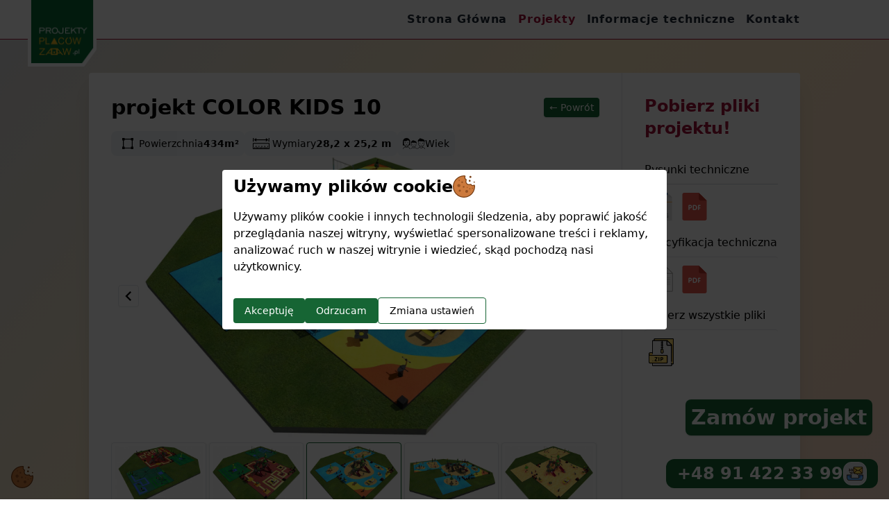

--- FILE ---
content_type: text/html; charset=UTF-8
request_url: https://www.projekty-placow-zabaw.pl/projekty/projekt-color-kids-10
body_size: 12976
content:
<!DOCTYPE html>
<html lang="pl-PL">

<head>
    <!-- Google Tag Manager -->
    <script>
        (function(w, d, s, l, i) {
            w[l] = w[l] || [];
            w[l].push({
                'gtm.start': new Date().getTime(),
                event: 'gtm.js'
            });
            var f = d.getElementsByTagName(s)[0],
                j = d.createElement(s),
                dl = l != 'dataLayer' ? '&l=' + l : '';
            j.async = true;
            j.src =
                'https://www.googletagmanager.com/gtm.js?id=' + i + dl;
            f.parentNode.insertBefore(j, f);
        })(window, document, 'script', 'dataLayer', 'GTM-TBCSTJSQ');
    </script>
    <!-- End Google Tag Manager -->
    <meta charset="utf-8" />
    <meta name="viewport" content="width=device-width, initial-scale=1.0, maximum-scale=5.0" />
    <meta name="author" content="Michał Madejak">
    <link rel="shortcut icon" href="/images/favicon-projekty.png" title="Favicon">
    <meta name="csrf-token" content="LK96nKWqieQMSGYiBzAmRQmLRhMlfT09dS18pGWc">
    <meta name="robots" content="index, follow">
    <meta name="keywords"
        content="Place zabaw, projekty, darmowe, aranżacje placów zabaw, projektowanie, bezpieczeństwo, pomysł na projekt placu zabaw, funkcjonalne place zabaw">
    <script type="text/javascript">
    const Ziggy = {"url":"https:\/\/www.projekty-placow-zabaw.pl","port":null,"defaults":{},"routes":{"sanctum.csrf-cookie":{"uri":"sanctum\/csrf-cookie","methods":["GET","HEAD"]},"home":{"uri":"\/","methods":["GET","HEAD"]},"projects":{"uri":"projekty","methods":["GET","HEAD"]},"projects.category":{"uri":"projekty\/kategorie\/{slug}","methods":["GET","HEAD"]},"project":{"uri":"projekty\/{slug}","methods":["GET","HEAD"]},"project.specification.doc":{"uri":"projekty\/{slug}\/specyfikacja\/doc","methods":["GET","HEAD"]},"project.specification.pdf":{"uri":"projekty\/{slug}\/specyfikacja\/pdf","methods":["GET","HEAD"]},"free-files":{"uri":"darmowe-pliki\/{slug}","methods":["GET","HEAD"]},"info":{"uri":"informacje-techniczne","methods":["GET","HEAD"]},"contact":{"uri":"kontakt","methods":["GET","HEAD"]},"send-contact":{"uri":"contact","methods":["POST"]},"sitemap":{"uri":"sitemap.xml","methods":["GET","HEAD"]}}};

    !function(t,r){"object"==typeof exports&&"undefined"!=typeof module?module.exports=r():"function"==typeof define&&define.amd?define(r):(t||self).route=r()}(this,function(){function t(t,r){for(var e=0;e<r.length;e++){var n=r[e];n.enumerable=n.enumerable||!1,n.configurable=!0,"value"in n&&(n.writable=!0),Object.defineProperty(t,"symbol"==typeof(o=function(t,r){if("object"!=typeof t||null===t)return t;var e=t[Symbol.toPrimitive];if(void 0!==e){var n=e.call(t,"string");if("object"!=typeof n)return n;throw new TypeError("@@toPrimitive must return a primitive value.")}return String(t)}(n.key))?o:String(o),n)}var o}function r(r,e,n){return e&&t(r.prototype,e),n&&t(r,n),Object.defineProperty(r,"prototype",{writable:!1}),r}function e(){return e=Object.assign?Object.assign.bind():function(t){for(var r=1;r<arguments.length;r++){var e=arguments[r];for(var n in e)Object.prototype.hasOwnProperty.call(e,n)&&(t[n]=e[n])}return t},e.apply(this,arguments)}function n(t){return n=Object.setPrototypeOf?Object.getPrototypeOf.bind():function(t){return t.__proto__||Object.getPrototypeOf(t)},n(t)}function o(t,r){return o=Object.setPrototypeOf?Object.setPrototypeOf.bind():function(t,r){return t.__proto__=r,t},o(t,r)}function i(){if("undefined"==typeof Reflect||!Reflect.construct)return!1;if(Reflect.construct.sham)return!1;if("function"==typeof Proxy)return!0;try{return Boolean.prototype.valueOf.call(Reflect.construct(Boolean,[],function(){})),!0}catch(t){return!1}}function u(t,r,e){return u=i()?Reflect.construct.bind():function(t,r,e){var n=[null];n.push.apply(n,r);var i=new(Function.bind.apply(t,n));return e&&o(i,e.prototype),i},u.apply(null,arguments)}function f(t){var r="function"==typeof Map?new Map:void 0;return f=function(t){if(null===t||-1===Function.toString.call(t).indexOf("[native code]"))return t;if("function"!=typeof t)throw new TypeError("Super expression must either be null or a function");if(void 0!==r){if(r.has(t))return r.get(t);r.set(t,e)}function e(){return u(t,arguments,n(this).constructor)}return e.prototype=Object.create(t.prototype,{constructor:{value:e,enumerable:!1,writable:!0,configurable:!0}}),o(e,t)},f(t)}var a=String.prototype.replace,c=/%20/g,l="RFC3986",s={default:l,formatters:{RFC1738:function(t){return a.call(t,c,"+")},RFC3986:function(t){return String(t)}},RFC1738:"RFC1738",RFC3986:l},v=Object.prototype.hasOwnProperty,p=Array.isArray,y=function(){for(var t=[],r=0;r<256;++r)t.push("%"+((r<16?"0":"")+r.toString(16)).toUpperCase());return t}(),d=function(t,r){for(var e=r&&r.plainObjects?Object.create(null):{},n=0;n<t.length;++n)void 0!==t[n]&&(e[n]=t[n]);return e},b={arrayToObject:d,assign:function(t,r){return Object.keys(r).reduce(function(t,e){return t[e]=r[e],t},t)},combine:function(t,r){return[].concat(t,r)},compact:function(t){for(var r=[{obj:{o:t},prop:"o"}],e=[],n=0;n<r.length;++n)for(var o=r[n],i=o.obj[o.prop],u=Object.keys(i),f=0;f<u.length;++f){var a=u[f],c=i[a];"object"==typeof c&&null!==c&&-1===e.indexOf(c)&&(r.push({obj:i,prop:a}),e.push(c))}return function(t){for(;t.length>1;){var r=t.pop(),e=r.obj[r.prop];if(p(e)){for(var n=[],o=0;o<e.length;++o)void 0!==e[o]&&n.push(e[o]);r.obj[r.prop]=n}}}(r),t},decode:function(t,r,e){var n=t.replace(/\+/g," ");if("iso-8859-1"===e)return n.replace(/%[0-9a-f]{2}/gi,unescape);try{return decodeURIComponent(n)}catch(t){return n}},encode:function(t,r,e,n,o){if(0===t.length)return t;var i=t;if("symbol"==typeof t?i=Symbol.prototype.toString.call(t):"string"!=typeof t&&(i=String(t)),"iso-8859-1"===e)return escape(i).replace(/%u[0-9a-f]{4}/gi,function(t){return"%26%23"+parseInt(t.slice(2),16)+"%3B"});for(var u="",f=0;f<i.length;++f){var a=i.charCodeAt(f);45===a||46===a||95===a||126===a||a>=48&&a<=57||a>=65&&a<=90||a>=97&&a<=122||o===s.RFC1738&&(40===a||41===a)?u+=i.charAt(f):a<128?u+=y[a]:a<2048?u+=y[192|a>>6]+y[128|63&a]:a<55296||a>=57344?u+=y[224|a>>12]+y[128|a>>6&63]+y[128|63&a]:(a=65536+((1023&a)<<10|1023&i.charCodeAt(f+=1)),u+=y[240|a>>18]+y[128|a>>12&63]+y[128|a>>6&63]+y[128|63&a])}return u},isBuffer:function(t){return!(!t||"object"!=typeof t||!(t.constructor&&t.constructor.isBuffer&&t.constructor.isBuffer(t)))},isRegExp:function(t){return"[object RegExp]"===Object.prototype.toString.call(t)},maybeMap:function(t,r){if(p(t)){for(var e=[],n=0;n<t.length;n+=1)e.push(r(t[n]));return e}return r(t)},merge:function t(r,e,n){if(!e)return r;if("object"!=typeof e){if(p(r))r.push(e);else{if(!r||"object"!=typeof r)return[r,e];(n&&(n.plainObjects||n.allowPrototypes)||!v.call(Object.prototype,e))&&(r[e]=!0)}return r}if(!r||"object"!=typeof r)return[r].concat(e);var o=r;return p(r)&&!p(e)&&(o=d(r,n)),p(r)&&p(e)?(e.forEach(function(e,o){if(v.call(r,o)){var i=r[o];i&&"object"==typeof i&&e&&"object"==typeof e?r[o]=t(i,e,n):r.push(e)}else r[o]=e}),r):Object.keys(e).reduce(function(r,o){var i=e[o];return r[o]=v.call(r,o)?t(r[o],i,n):i,r},o)}},h=Object.prototype.hasOwnProperty,m={brackets:function(t){return t+"[]"},comma:"comma",indices:function(t,r){return t+"["+r+"]"},repeat:function(t){return t}},g=Array.isArray,j=String.prototype.split,w=Array.prototype.push,O=function(t,r){w.apply(t,g(r)?r:[r])},E=Date.prototype.toISOString,R=s.default,S={addQueryPrefix:!1,allowDots:!1,charset:"utf-8",charsetSentinel:!1,delimiter:"&",encode:!0,encoder:b.encode,encodeValuesOnly:!1,format:R,formatter:s.formatters[R],indices:!1,serializeDate:function(t){return E.call(t)},skipNulls:!1,strictNullHandling:!1},T=function t(r,e,n,o,i,u,f,a,c,l,s,v,p,y){var d,h=r;if("function"==typeof f?h=f(e,h):h instanceof Date?h=l(h):"comma"===n&&g(h)&&(h=b.maybeMap(h,function(t){return t instanceof Date?l(t):t})),null===h){if(o)return u&&!p?u(e,S.encoder,y,"key",s):e;h=""}if("string"==typeof(d=h)||"number"==typeof d||"boolean"==typeof d||"symbol"==typeof d||"bigint"==typeof d||b.isBuffer(h)){if(u){var m=p?e:u(e,S.encoder,y,"key",s);if("comma"===n&&p){for(var w=j.call(String(h),","),E="",R=0;R<w.length;++R)E+=(0===R?"":",")+v(u(w[R],S.encoder,y,"value",s));return[v(m)+"="+E]}return[v(m)+"="+v(u(h,S.encoder,y,"value",s))]}return[v(e)+"="+v(String(h))]}var T,k=[];if(void 0===h)return k;if("comma"===n&&g(h))T=[{value:h.length>0?h.join(",")||null:void 0}];else if(g(f))T=f;else{var x=Object.keys(h);T=a?x.sort(a):x}for(var C=0;C<T.length;++C){var N=T[C],D="object"==typeof N&&void 0!==N.value?N.value:h[N];if(!i||null!==D){var F=g(h)?"function"==typeof n?n(e,N):e:e+(c?"."+N:"["+N+"]");O(k,t(D,F,n,o,i,u,f,a,c,l,s,v,p,y))}}return k},k=Object.prototype.hasOwnProperty,x=Array.isArray,C={allowDots:!1,allowPrototypes:!1,arrayLimit:20,charset:"utf-8",charsetSentinel:!1,comma:!1,decoder:b.decode,delimiter:"&",depth:5,ignoreQueryPrefix:!1,interpretNumericEntities:!1,parameterLimit:1e3,parseArrays:!0,plainObjects:!1,strictNullHandling:!1},N=function(t){return t.replace(/&#(\d+);/g,function(t,r){return String.fromCharCode(parseInt(r,10))})},D=function(t,r){return t&&"string"==typeof t&&r.comma&&t.indexOf(",")>-1?t.split(","):t},F=function(t,r,e,n){if(t){var o=e.allowDots?t.replace(/\.([^.[]+)/g,"[$1]"):t,i=/(\[[^[\]]*])/g,u=e.depth>0&&/(\[[^[\]]*])/.exec(o),f=u?o.slice(0,u.index):o,a=[];if(f){if(!e.plainObjects&&k.call(Object.prototype,f)&&!e.allowPrototypes)return;a.push(f)}for(var c=0;e.depth>0&&null!==(u=i.exec(o))&&c<e.depth;){if(c+=1,!e.plainObjects&&k.call(Object.prototype,u[1].slice(1,-1))&&!e.allowPrototypes)return;a.push(u[1])}return u&&a.push("["+o.slice(u.index)+"]"),function(t,r,e,n){for(var o=n?r:D(r,e),i=t.length-1;i>=0;--i){var u,f=t[i];if("[]"===f&&e.parseArrays)u=[].concat(o);else{u=e.plainObjects?Object.create(null):{};var a="["===f.charAt(0)&&"]"===f.charAt(f.length-1)?f.slice(1,-1):f,c=parseInt(a,10);e.parseArrays||""!==a?!isNaN(c)&&f!==a&&String(c)===a&&c>=0&&e.parseArrays&&c<=e.arrayLimit?(u=[])[c]=o:"__proto__"!==a&&(u[a]=o):u={0:o}}o=u}return o}(a,r,e,n)}},P=function(t,r){var e=function(t){if(!t)return C;if(null!=t.decoder&&"function"!=typeof t.decoder)throw new TypeError("Decoder has to be a function.");if(void 0!==t.charset&&"utf-8"!==t.charset&&"iso-8859-1"!==t.charset)throw new TypeError("The charset option must be either utf-8, iso-8859-1, or undefined");return{allowDots:void 0===t.allowDots?C.allowDots:!!t.allowDots,allowPrototypes:"boolean"==typeof t.allowPrototypes?t.allowPrototypes:C.allowPrototypes,arrayLimit:"number"==typeof t.arrayLimit?t.arrayLimit:C.arrayLimit,charset:void 0===t.charset?C.charset:t.charset,charsetSentinel:"boolean"==typeof t.charsetSentinel?t.charsetSentinel:C.charsetSentinel,comma:"boolean"==typeof t.comma?t.comma:C.comma,decoder:"function"==typeof t.decoder?t.decoder:C.decoder,delimiter:"string"==typeof t.delimiter||b.isRegExp(t.delimiter)?t.delimiter:C.delimiter,depth:"number"==typeof t.depth||!1===t.depth?+t.depth:C.depth,ignoreQueryPrefix:!0===t.ignoreQueryPrefix,interpretNumericEntities:"boolean"==typeof t.interpretNumericEntities?t.interpretNumericEntities:C.interpretNumericEntities,parameterLimit:"number"==typeof t.parameterLimit?t.parameterLimit:C.parameterLimit,parseArrays:!1!==t.parseArrays,plainObjects:"boolean"==typeof t.plainObjects?t.plainObjects:C.plainObjects,strictNullHandling:"boolean"==typeof t.strictNullHandling?t.strictNullHandling:C.strictNullHandling}}(r);if(""===t||null==t)return e.plainObjects?Object.create(null):{};for(var n="string"==typeof t?function(t,r){var e,n={},o=(r.ignoreQueryPrefix?t.replace(/^\?/,""):t).split(r.delimiter,Infinity===r.parameterLimit?void 0:r.parameterLimit),i=-1,u=r.charset;if(r.charsetSentinel)for(e=0;e<o.length;++e)0===o[e].indexOf("utf8=")&&("utf8=%E2%9C%93"===o[e]?u="utf-8":"utf8=%26%2310003%3B"===o[e]&&(u="iso-8859-1"),i=e,e=o.length);for(e=0;e<o.length;++e)if(e!==i){var f,a,c=o[e],l=c.indexOf("]="),s=-1===l?c.indexOf("="):l+1;-1===s?(f=r.decoder(c,C.decoder,u,"key"),a=r.strictNullHandling?null:""):(f=r.decoder(c.slice(0,s),C.decoder,u,"key"),a=b.maybeMap(D(c.slice(s+1),r),function(t){return r.decoder(t,C.decoder,u,"value")})),a&&r.interpretNumericEntities&&"iso-8859-1"===u&&(a=N(a)),c.indexOf("[]=")>-1&&(a=x(a)?[a]:a),n[f]=k.call(n,f)?b.combine(n[f],a):a}return n}(t,e):t,o=e.plainObjects?Object.create(null):{},i=Object.keys(n),u=0;u<i.length;++u){var f=i[u],a=F(f,n[f],e,"string"==typeof t);o=b.merge(o,a,e)}return b.compact(o)},$=/*#__PURE__*/function(){function t(t,r,e){var n,o;this.name=t,this.definition=r,this.bindings=null!=(n=r.bindings)?n:{},this.wheres=null!=(o=r.wheres)?o:{},this.config=e}var e=t.prototype;return e.matchesUrl=function(t){var r=this;if(!this.definition.methods.includes("GET"))return!1;var e=this.template.replace(/(\/?){([^}?]*)(\??)}/g,function(t,e,n,o){var i,u="(?<"+n+">"+((null==(i=r.wheres[n])?void 0:i.replace(/(^\^)|(\$$)/g,""))||"[^/?]+")+")";return o?"("+e+u+")?":""+e+u}).replace(/^\w+:\/\//,""),n=t.replace(/^\w+:\/\//,"").split("?"),o=n[0],i=n[1],u=new RegExp("^"+e+"/?$").exec(o);if(u){for(var f in u.groups)u.groups[f]="string"==typeof u.groups[f]?decodeURIComponent(u.groups[f]):u.groups[f];return{params:u.groups,query:P(i)}}return!1},e.compile=function(t){var r=this,e=this.parameterSegments;return e.length?this.template.replace(/{([^}?]+)(\??)}/g,function(n,o,i){var u,f,a;if(!i&&[null,void 0].includes(t[o]))throw new Error("Ziggy error: '"+o+"' parameter is required for route '"+r.name+"'.");if(e[e.length-1].name===o&&".*"===r.wheres[o])return encodeURIComponent(null!=(a=t[o])?a:"").replace(/%2F/g,"/");if(r.wheres[o]&&!new RegExp("^"+(i?"("+r.wheres[o]+")?":r.wheres[o])+"$").test(null!=(u=t[o])?u:""))throw new Error("Ziggy error: '"+o+"' parameter does not match required format '"+r.wheres[o]+"' for route '"+r.name+"'.");return encodeURIComponent(null!=(f=t[o])?f:"")}).replace(this.origin+"//",this.origin+"/").replace(/\/+$/,""):this.template},r(t,[{key:"template",get:function(){return(this.origin+"/"+this.definition.uri).replace(/\/+$/,"")}},{key:"origin",get:function(){return this.config.absolute?this.definition.domain?""+this.config.url.match(/^\w+:\/\//)[0]+this.definition.domain+(this.config.port?":"+this.config.port:""):this.config.url:""}},{key:"parameterSegments",get:function(){var t,r;return null!=(t=null==(r=this.template.match(/{[^}?]+\??}/g))?void 0:r.map(function(t){return{name:t.replace(/{|\??}/g,""),required:!/\?}$/.test(t)}}))?t:[]}}]),t}(),A=/*#__PURE__*/function(t){var n,i;function u(r,n,o,i){var u;if(void 0===o&&(o=!0),(u=t.call(this)||this).t=null!=i?i:"undefined"!=typeof Ziggy?Ziggy:null==globalThis?void 0:globalThis.Ziggy,u.t=e({},u.t,{absolute:o}),r){if(!u.t.routes[r])throw new Error("Ziggy error: route '"+r+"' is not in the route list.");u.i=new $(r,u.t.routes[r],u.t),u.u=u.l(n)}return u}i=t,(n=u).prototype=Object.create(i.prototype),n.prototype.constructor=n,o(n,i);var f=u.prototype;return f.toString=function(){var t=this,r=Object.keys(this.u).filter(function(r){return!t.i.parameterSegments.some(function(t){return t.name===r})}).filter(function(t){return"_query"!==t}).reduce(function(r,n){var o;return e({},r,((o={})[n]=t.u[n],o))},{});return this.i.compile(this.u)+function(t,r){var e,n=t,o=function(t){if(!t)return S;if(null!=t.encoder&&"function"!=typeof t.encoder)throw new TypeError("Encoder has to be a function.");var r=t.charset||S.charset;if(void 0!==t.charset&&"utf-8"!==t.charset&&"iso-8859-1"!==t.charset)throw new TypeError("The charset option must be either utf-8, iso-8859-1, or undefined");var e=s.default;if(void 0!==t.format){if(!h.call(s.formatters,t.format))throw new TypeError("Unknown format option provided.");e=t.format}var n=s.formatters[e],o=S.filter;return("function"==typeof t.filter||g(t.filter))&&(o=t.filter),{addQueryPrefix:"boolean"==typeof t.addQueryPrefix?t.addQueryPrefix:S.addQueryPrefix,allowDots:void 0===t.allowDots?S.allowDots:!!t.allowDots,charset:r,charsetSentinel:"boolean"==typeof t.charsetSentinel?t.charsetSentinel:S.charsetSentinel,delimiter:void 0===t.delimiter?S.delimiter:t.delimiter,encode:"boolean"==typeof t.encode?t.encode:S.encode,encoder:"function"==typeof t.encoder?t.encoder:S.encoder,encodeValuesOnly:"boolean"==typeof t.encodeValuesOnly?t.encodeValuesOnly:S.encodeValuesOnly,filter:o,format:e,formatter:n,serializeDate:"function"==typeof t.serializeDate?t.serializeDate:S.serializeDate,skipNulls:"boolean"==typeof t.skipNulls?t.skipNulls:S.skipNulls,sort:"function"==typeof t.sort?t.sort:null,strictNullHandling:"boolean"==typeof t.strictNullHandling?t.strictNullHandling:S.strictNullHandling}}(r);"function"==typeof o.filter?n=(0,o.filter)("",n):g(o.filter)&&(e=o.filter);var i=[];if("object"!=typeof n||null===n)return"";var u=m[r&&r.arrayFormat in m?r.arrayFormat:r&&"indices"in r?r.indices?"indices":"repeat":"indices"];e||(e=Object.keys(n)),o.sort&&e.sort(o.sort);for(var f=0;f<e.length;++f){var a=e[f];o.skipNulls&&null===n[a]||O(i,T(n[a],a,u,o.strictNullHandling,o.skipNulls,o.encode?o.encoder:null,o.filter,o.sort,o.allowDots,o.serializeDate,o.format,o.formatter,o.encodeValuesOnly,o.charset))}var c=i.join(o.delimiter),l=!0===o.addQueryPrefix?"?":"";return o.charsetSentinel&&(l+="iso-8859-1"===o.charset?"utf8=%26%2310003%3B&":"utf8=%E2%9C%93&"),c.length>0?l+c:""}(e({},r,this.u._query),{addQueryPrefix:!0,arrayFormat:"indices",encodeValuesOnly:!0,skipNulls:!0,encoder:function(t,r){return"boolean"==typeof t?Number(t):r(t)}})},f.v=function(t){var r=this;t?this.t.absolute&&t.startsWith("/")&&(t=this.p().host+t):t=this.h();var n={},o=Object.entries(this.t.routes).find(function(e){return n=new $(e[0],e[1],r.t).matchesUrl(t)})||[void 0,void 0];return e({name:o[0]},n,{route:o[1]})},f.h=function(){var t=this.p(),r=t.pathname,e=t.search;return(this.t.absolute?t.host+r:r.replace(this.t.url.replace(/^\w*:\/\/[^/]+/,""),"").replace(/^\/+/,"/"))+e},f.current=function(t,r){var n=this.v(),o=n.name,i=n.params,u=n.query,f=n.route;if(!t)return o;var a=new RegExp("^"+t.replace(/\./g,"\\.").replace(/\*/g,".*")+"$").test(o);if([null,void 0].includes(r)||!a)return a;var c=new $(o,f,this.t);r=this.l(r,c);var l=e({},i,u);return!(!Object.values(r).every(function(t){return!t})||Object.values(l).some(function(t){return void 0!==t}))||Object.entries(r).every(function(t){return l[t[0]]==t[1]})},f.p=function(){var t,r,e,n,o,i,u="undefined"!=typeof window?window.location:{},f=u.host,a=u.pathname,c=u.search;return{host:null!=(t=null==(r=this.t.location)?void 0:r.host)?t:void 0===f?"":f,pathname:null!=(e=null==(n=this.t.location)?void 0:n.pathname)?e:void 0===a?"":a,search:null!=(o=null==(i=this.t.location)?void 0:i.search)?o:void 0===c?"":c}},f.has=function(t){return Object.keys(this.t.routes).includes(t)},f.l=function(t,r){var n=this;void 0===t&&(t={}),void 0===r&&(r=this.i),null!=t||(t={}),t=["string","number"].includes(typeof t)?[t]:t;var o=r.parameterSegments.filter(function(t){return!n.t.defaults[t.name]});if(Array.isArray(t))t=t.reduce(function(t,r,n){var i,u;return e({},t,o[n]?((i={})[o[n].name]=r,i):"object"==typeof r?r:((u={})[r]="",u))},{});else if(1===o.length&&!t[o[0].name]&&(t.hasOwnProperty(Object.values(r.bindings)[0])||t.hasOwnProperty("id"))){var i;(i={})[o[0].name]=t,t=i}return e({},this.m(r),this.g(t,r))},f.m=function(t){var r=this;return t.parameterSegments.filter(function(t){return r.t.defaults[t.name]}).reduce(function(t,n,o){var i,u=n.name;return e({},t,((i={})[u]=r.t.defaults[u],i))},{})},f.g=function(t,r){var n=r.bindings,o=r.parameterSegments;return Object.entries(t).reduce(function(t,r){var i,u,f=r[0],a=r[1];if(!a||"object"!=typeof a||Array.isArray(a)||!o.some(function(t){return t.name===f}))return e({},t,((u={})[f]=a,u));if(!a.hasOwnProperty(n[f])){if(!a.hasOwnProperty("id"))throw new Error("Ziggy error: object passed as '"+f+"' parameter is missing route model binding key '"+n[f]+"'.");n[f]="id"}return e({},t,((i={})[f]=a[n[f]],i))},{})},f.valueOf=function(){return this.toString()},f.check=function(t){return this.has(t)},r(u,[{key:"params",get:function(){var t=this.v();return e({},t.params,t.query)}}]),u}(/*#__PURE__*/f(String));return function(t,r,e,n){var o=new A(t,r,e,n);return t?o.toString():o}});

</script>    <link rel="modulepreload" href="https://www.projekty-placow-zabaw.pl/build/assets/app-59d0aa02.js" /><script type="module" src="https://www.projekty-placow-zabaw.pl/build/assets/app-59d0aa02.js"></script>
    <link rel="preload" as="style" href="https://www.projekty-placow-zabaw.pl/build/assets/app-45aaea4c.css" /><link rel="stylesheet" href="https://www.projekty-placow-zabaw.pl/build/assets/app-45aaea4c.css" />
    <meta name="description" content inertia>
<link rel="canonical" href="https://www.projekty-placow-zabaw.pl/projekty/projekt-color-kids-10" inertia>
<meta property="og:title" content="projekt COLOR KIDS 10" inertia>
<meta property="og:type" content="product" inertia>
<meta property="og:image" content="undefined" inertia>
<meta property="og:url" content="https://www.projekty-placow-zabaw.pl/projekty/projekt-color-kids-10" inertia>
<meta property="og:description" content inertia>
<title inertia>projekt COLOR KIDS 10</title>

</head>
<style>
    .grecaptcha-badge {
        visibility: hidden;
    }
</style>

<body>

    <noscript><iframe src="https://www.googletagmanager.com/ns.html?id=GTM-TBCSTJSQ" height="0" width="0"
        style="display:none;visibility:hidden"></iframe></noscript>



    <div id="app" data-page="{&quot;component&quot;:&quot;Project&quot;,&quot;props&quot;:{&quot;errors&quot;:{},&quot;currentRoute&quot;:&quot;project&quot;,&quot;path&quot;:&quot;projekty/projekt-color-kids-10&quot;,&quot;adapter&quot;:&quot;https://interadapter.pl&quot;,&quot;ADAPTER_OPEN_API_CONTENT&quot;:&quot;https://interadapter.pl/api/open/9/&quot;,&quot;content_api_v2&quot;:&quot;https://interadapter.pl/api/content/v2/9/&quot;,&quot;fullPath&quot;:&quot;https://www.projekty-placow-zabaw.pl/projekty/projekt-color-kids-10&quot;,&quot;item&quot;:{&quot;link&quot;:&quot;projekt-color-kids-10&quot;,&quot;id&quot;:27,&quot;name&quot;:&quot;projekt COLOR KIDS 10&quot;,&quot;area&quot;:&quot;434&quot;,&quot;age_categories&quot;:[],&quot;person_count&quot;:&quot;46&quot;,&quot;dimensions&quot;:&quot;28,2 x 25,2&quot;,&quot;avatar&quot;:{&quot;original&quot;:&quot;https://play-park.pl/galeria/ppz/galeria/Color-Kids_10_173230_1.jpg&quot;,&quot;miniature&quot;:&quot;https://interadapter.pl/storage/images/webps/320/color_kids_10_173230_1_320_4.webp&quot;,&quot;srcset&quot;:&quot;https://interadapter.pl/storage/images/webps/320/color_kids_10_173230_1_320_4.webp 320w, https://interadapter.pl/storage/images/webps/480/color_kids_10_173230_1_480_4.webp 480w, https://interadapter.pl/storage/images/webps/768/color_kids_10_173230_1_768_4.webp 768w, https://interadapter.pl/storage/images/webps/1024/color_kids_10_173230_1_1024_4.webp 1024w, https://interadapter.pl/storage/images/webps/1440/color_kids_10_173230_1_1440_4.webp 1440w, https://interadapter.pl/storage/images/webps/800/color_kids_10_173230_1_800.webp 800w, &quot;},&quot;images&quot;:[{&quot;id&quot;:64,&quot;original&quot;:&quot;https://play-park.pl/galeria/ppz/galeria/zgory/Color-Kids_10_173230_1.jpg&quot;,&quot;miniature&quot;:&quot;https://interadapter.pl/storage/images/webps/320/color_kids_10_173230_1_320.webp&quot;,&quot;srcset&quot;:&quot;https://interadapter.pl/storage/images/webps/320/color_kids_10_173230_1_320.webp 320w, https://interadapter.pl/storage/images/webps/480/color_kids_10_173230_1_480.webp 480w, https://interadapter.pl/storage/images/webps/768/color_kids_10_173230_1_768.webp 768w, https://interadapter.pl/storage/images/webps/1024/color_kids_10_173230_1_1024.webp 1024w, https://interadapter.pl/storage/images/webps/1440/color_kids_10_173230_1_1440.webp 1440w, &quot;,&quot;order&quot;:1,&quot;alt&quot;:null},{&quot;id&quot;:65,&quot;original&quot;:&quot;https://play-park.pl/galeria/ppz/galeria/zboku/Color-Kids_10_173230_1.jpg&quot;,&quot;miniature&quot;:&quot;https://interadapter.pl/storage/images/webps/320/color_kids_10_173230_1_320_1.webp&quot;,&quot;srcset&quot;:&quot;https://interadapter.pl/storage/images/webps/320/color_kids_10_173230_1_320_1.webp 320w, https://interadapter.pl/storage/images/webps/480/color_kids_10_173230_1_480_1.webp 480w, https://interadapter.pl/storage/images/webps/768/color_kids_10_173230_1_768_1.webp 768w, https://interadapter.pl/storage/images/webps/1024/color_kids_10_173230_1_1024_1.webp 1024w, https://interadapter.pl/storage/images/webps/1440/color_kids_10_173230_1_1440_1.webp 1440w, &quot;,&quot;order&quot;:1,&quot;alt&quot;:null},{&quot;id&quot;:66,&quot;original&quot;:&quot;https://play-park.pl/galeria/ppz/galeria/realizacja/1/Color-Kids_10_173230_1.jpg&quot;,&quot;miniature&quot;:&quot;https://interadapter.pl/storage/images/webps/320/color_kids_10_173230_1_320_2.webp&quot;,&quot;srcset&quot;:&quot;https://interadapter.pl/storage/images/webps/320/color_kids_10_173230_1_320_2.webp 320w, https://interadapter.pl/storage/images/webps/480/color_kids_10_173230_1_480_2.webp 480w, https://interadapter.pl/storage/images/webps/768/color_kids_10_173230_1_768_2.webp 768w, https://interadapter.pl/storage/images/webps/1024/color_kids_10_173230_1_1024_2.webp 1024w, https://interadapter.pl/storage/images/webps/1440/color_kids_10_173230_1_1440_2.webp 1440w, https://interadapter.pl/storage/images/webps/1920/color_kids_10_173230_1_1920.webp 1920w, https://interadapter.pl/storage/images/webps/3000/color_kids_10_173230_1_3000.webp 3000w, &quot;,&quot;order&quot;:1,&quot;alt&quot;:null},{&quot;id&quot;:67,&quot;original&quot;:&quot;https://play-park.pl/galeria/ppz/galeria/realizacja/2/Color-Kids_10_173230_1.jpg&quot;,&quot;miniature&quot;:&quot;https://interadapter.pl/storage/images/webps/320/color_kids_10_173230_1_320_3.webp&quot;,&quot;srcset&quot;:&quot;https://interadapter.pl/storage/images/webps/320/color_kids_10_173230_1_320_3.webp 320w, https://interadapter.pl/storage/images/webps/480/color_kids_10_173230_1_480_3.webp 480w, https://interadapter.pl/storage/images/webps/768/color_kids_10_173230_1_768_3.webp 768w, https://interadapter.pl/storage/images/webps/1024/color_kids_10_173230_1_1024_3.webp 1024w, https://interadapter.pl/storage/images/webps/1440/color_kids_10_173230_1_1440_3.webp 1440w, https://interadapter.pl/storage/images/webps/1920/color_kids_10_173230_1_1920_1.webp 1920w, https://interadapter.pl/storage/images/webps/3000/color_kids_10_173230_1_3000_1.webp 3000w, &quot;,&quot;order&quot;:1,&quot;alt&quot;:null},{&quot;id&quot;:68,&quot;original&quot;:&quot;https://play-park.pl/galeria/ppz/galeria/Color-Kids_10_173230_1.jpg&quot;,&quot;miniature&quot;:&quot;https://interadapter.pl/storage/images/webps/320/color_kids_10_173230_1_320_4.webp&quot;,&quot;srcset&quot;:&quot;https://interadapter.pl/storage/images/webps/320/color_kids_10_173230_1_320_4.webp 320w, https://interadapter.pl/storage/images/webps/480/color_kids_10_173230_1_480_4.webp 480w, https://interadapter.pl/storage/images/webps/768/color_kids_10_173230_1_768_4.webp 768w, https://interadapter.pl/storage/images/webps/1024/color_kids_10_173230_1_1024_4.webp 1024w, https://interadapter.pl/storage/images/webps/1440/color_kids_10_173230_1_1440_4.webp 1440w, https://interadapter.pl/storage/images/webps/800/color_kids_10_173230_1_800.webp 800w, &quot;,&quot;order&quot;:1,&quot;alt&quot;:null}],&quot;content&quot;:&quot;&lt;p&gt;&lt;strong&gt;Opis&lt;/strong&gt;&lt;/p&gt;&lt;p&gt;Przykładowa aranżacja placu zabaw o powierzchni 434m2. Obiekt jest dedykowany dla dzieci w wieku 1-6 lat. Plac zabaw wyposażony w zabawki z serii COLOR KIDS ze stali nierdzewnej. Zabawki są wykonane z najlepszych materiał&amp;oacute;w oraz z bardzo dużą dokładnością. Dzięki temu są trwałe oraz trudne do zniszczenia. Nawierzchnia placu zabaw może być wykonana w kilku wariantach. Na wizualizacjach przedstawiono nawierzchnię syntetyczną oraz piaskową. Kształt placu zabaw, układ zabawek, rodzaj nawierzchni oraz jej kolor może być dowolnie modyfikowany. Skontaktuj się z nami: - pomożemy w konsultacji projektu - prześlemy kosztorysy zawierające zastosowane rozwiązania.&lt;/p&gt;\r\n&quot;,&quot;files&quot;:{&quot;technical_drawings&quot;:[{&quot;id&quot;:347,&quot;name&quot;:&quot;projekt Color Kids 10&quot;,&quot;url&quot;:&quot;https://play-park.pl/galeria/ppz/galeria/dwg/projekt Color Kids 10.dwg&quot;,&quot;type&quot;:&quot;technical-drawing&quot;,&quot;order&quot;:1,&quot;extension&quot;:&quot;dwg&quot;},{&quot;id&quot;:41143,&quot;name&quot;:&quot;projekt Color Kids 10&quot;,&quot;url&quot;:&quot;https://play-park.pl/galeria/ppz/galeria/pdf/projekt Color Kids 10.pdf&quot;,&quot;type&quot;:&quot;technical-drawing&quot;,&quot;order&quot;:1,&quot;extension&quot;:&quot;pdf&quot;}],&quot;model_3d&quot;:[]},&quot;updated_at&quot;:&quot;2024-05-27T11:39:23.000000Z&quot;,&quot;products&quot;:[],&quot;options&quot;:{&quot;trampoliny&quot;:{&quot;value&quot;:null,&quot;type&quot;:&quot;boolean&quot;}}},&quot;queries&quot;:[]},&quot;url&quot;:&quot;/projekty/projekt-color-kids-10&quot;,&quot;version&quot;:&quot;ebaa77b4915b2a17d0bce33740fc7678&quot;}"><div class="app"><!--[--><!----><button class="fixed bottom-12 md:bottom-4 left-4" style="z-index:99;"><img src="/images/cookie-icon.svg" alt="Ustawienia ciasteczek" class="w-6 md:w-8"></button><!--]--><nav class="tracking-wider font-semibold flex flex-row justify-between md:justify-end md:w-full bg-white text-gray-800 sticky top-0 items-center z-20 py-2 px-4 md:px-24 border-b border-rose-800"><a href="/"><img src="/build/assets/logo-projekty-placow-zabaw-b2032a1e.png" alt class="h-8 md:h-24 md:absolute top-0 left-10"></a><div class="md:hidden cursor-pointer"><svg class="w-6 h-6 text-gray-800 hover:text-rose-800" x-show="!showMenu" fill="none" stroke-linecap="round" stroke-linejoin="round" stroke-width="2" stroke="currentColor" viewBox="0 0 24 24"><path x-show="!showMenu" d="M4 6h16M4 12h16M4 18h16"></path></svg></div><div class="md:flex flex-wrap gap-2 px-6 text-sm md:text-base hidden"><a class="menu-item rounded-xl p-2 text-center hover:text-rose-800 transition" href="/">Strona Główna </a><a class="menu-item rounded-xl p-2 text-center hover:text-rose-800 transition text-rose-800" href="/projekty">Projekty </a><a class="menu-item rounded-xl p-2 text-center hover:text-rose-800 transition" href="/informacje-techniczne">Informacje techniczne </a><a class="menu-item rounded-xl p-2 text-center hover:text-rose-800 transition" href="/kontakt">Kontakt </a></div><div class="absolute top-0 left-0 w-screen h-screen bg-white hidden"><div class="flex flex-row justify-between items-center px-4"><img src="/build/assets/logo-projekty-placow-zabaw-b2032a1e.png" alt="" class="h-12"><svg class="w-6 h-6 text-gray-800 hover:text-rose-800 cursor-pointer" x-show="showMenu" fill="none" stroke-linecap="round" stroke-linejoin="round" stroke-width="2" stroke="currentColor" viewBox="0 0 24 24"><path x-show="showMenu" d="M6 18L18 6M6 6l12 12"></path></svg></div><div class="flex flex-col justify-start items-start gap-2 mt-8 px-6"><a class="hover:text-rose-800 border-b w-full pb-2 hover:border-green-800" href="/">Strona Główna </a><a class="hover:text-rose-800 border-b w-full pb-2 hover:border-green-800 text-rose-800" href="/projekty">Projekty </a><a class="hover:text-rose-800 border-b w-full pb-2 hover:border-green-800" href="/informacje-techniczne">Informacje techniczne </a><a class="hover:text-rose-800 border-b w-full pb-2 hover:border-green-800" href="/kontakt">Kontakt </a></div></div></nav><main id="main"><!--[--><!--[--><!----><article class="grad" data-v-d741c702><div class="pb-8 md:py-12 xl:mx-16 md:px-4 xl:px-16 min-h-screen" data-v-d741c702><div class="grid grid-cols-1 lg:grid-cols-12 shadow-xl bg-white rounded" data-v-d741c702><div class="lg:col-span-9 border-r border-gray-200 border-gray-100 px-4 md:px-8 md:pb-12 relative" data-v-d741c702><div class="flex flex-col md:flex-row items-center justify-between mt-8" data-v-d741c702><h1 class="text-xl md:text-3xl font-bold text-start" data-v-d741c702>projekt COLOR KIDS 10</h1><div class="flex flex-row justify-end text-sm gap-2 mt-4 md:mt-0" data-v-d741c702><button class="fixed md:static top-2 right-2 lg:block text-white bg-green-800 hover:bg-green-700 transition rounded shadow py-1 px-2" data-v-d741c702>← Powrót</button></div></div><div class="md:mt-2 flex flex-col md:flex-row justify-start gap-x-4 text-xs md:text-sm" data-v-d741c702><div class="bg-slate-100 rounded-lg p-2 flex flex-row items-center gap-2 mt-2 justify-between"><div class="flex flex-row items-center gap-2"><img src="/images/area.svg" alt="powierzchnia" class="h-4 w-8"><div class="">Powierzchnia</div></div><div class="flex flex-row items-center gap-2 font-extrabold">434m² </div></div><div class="bg-slate-100 rounded-lg p-2 flex flex-row items-center gap-2 mt-2 justify-between"><div class="flex flex-row items-center gap-2"><img src="/images/dimensions.svg" alt="wymiary" class="h-4 w-8"><div class="">Wymiary</div></div><div class="flex flex-row items-center gap-2 font-extrabold">28,2 x 25,2 m </div></div><div class="bg-slate-100 rounded-lg p-2 flex flex-row items-center gap-2 mt-2 justify-between"><div class="flex flex-row items-center gap-2"><img src="/images/age.svg" alt="wiek" class="h-4 w-8"><div>Wiek</div></div><div class="flex flex-row items-center gap-2 font-extrabold"><!--[--><!--]--></div></div></div><div data-v-d741c702><section class="carousel" dir="ltr" aria-label="Gallery" tabindex="0" id="gallery"><div class="carousel__viewport"><ol class="carousel__track" style="transform:translateX(0px);transition:0ms;margin:;width:100%;"><li style="width:100%;" class="carousel__slide carousel__slide--visible carousel__slide--active" aria-hidden="false"><div class="h-full rounded px-12"><img src="https://interadapter.pl/storage/images/webps/320/color_kids_10_173230_1_320.webp" srcset="https://interadapter.pl/storage/images/webps/320/color_kids_10_173230_1_320.webp 320w, https://interadapter.pl/storage/images/webps/480/color_kids_10_173230_1_480.webp 480w, https://interadapter.pl/storage/images/webps/768/color_kids_10_173230_1_768.webp 768w, https://interadapter.pl/storage/images/webps/1024/color_kids_10_173230_1_1024.webp 1024w, https://interadapter.pl/storage/images/webps/1440/color_kids_10_173230_1_1440.webp 1440w, " alt="Image preview - playground" sizes="(max-width: 300px) 200px, (max-width: 768px) 600px, (max-width: 1024px) 900px " class="h-full w-full object-contain object-center"></div></li><li style="width:100%;" class="carousel__slide carousel__slide--next" aria-hidden="true"><div class="h-full rounded px-12"><img src="https://interadapter.pl/storage/images/webps/320/color_kids_10_173230_1_320_1.webp" srcset="https://interadapter.pl/storage/images/webps/320/color_kids_10_173230_1_320_1.webp 320w, https://interadapter.pl/storage/images/webps/480/color_kids_10_173230_1_480_1.webp 480w, https://interadapter.pl/storage/images/webps/768/color_kids_10_173230_1_768_1.webp 768w, https://interadapter.pl/storage/images/webps/1024/color_kids_10_173230_1_1024_1.webp 1024w, https://interadapter.pl/storage/images/webps/1440/color_kids_10_173230_1_1440_1.webp 1440w, " alt="Image preview - playground" sizes="(max-width: 300px) 200px, (max-width: 768px) 600px, (max-width: 1024px) 900px " class="h-full w-full object-contain object-center"></div></li><li style="width:100%;" class="carousel__slide" aria-hidden="true"><div class="h-full rounded px-12"><img src="https://interadapter.pl/storage/images/webps/320/color_kids_10_173230_1_320_2.webp" srcset="https://interadapter.pl/storage/images/webps/320/color_kids_10_173230_1_320_2.webp 320w, https://interadapter.pl/storage/images/webps/480/color_kids_10_173230_1_480_2.webp 480w, https://interadapter.pl/storage/images/webps/768/color_kids_10_173230_1_768_2.webp 768w, https://interadapter.pl/storage/images/webps/1024/color_kids_10_173230_1_1024_2.webp 1024w, https://interadapter.pl/storage/images/webps/1440/color_kids_10_173230_1_1440_2.webp 1440w, https://interadapter.pl/storage/images/webps/1920/color_kids_10_173230_1_1920.webp 1920w, https://interadapter.pl/storage/images/webps/3000/color_kids_10_173230_1_3000.webp 3000w, " alt="Image preview - playground" sizes="(max-width: 300px) 200px, (max-width: 768px) 600px, (max-width: 1024px) 900px " class="h-full w-full object-contain object-center"></div></li><li style="width:100%;" class="carousel__slide" aria-hidden="true"><div class="h-full rounded px-12"><img src="https://interadapter.pl/storage/images/webps/320/color_kids_10_173230_1_320_3.webp" srcset="https://interadapter.pl/storage/images/webps/320/color_kids_10_173230_1_320_3.webp 320w, https://interadapter.pl/storage/images/webps/480/color_kids_10_173230_1_480_3.webp 480w, https://interadapter.pl/storage/images/webps/768/color_kids_10_173230_1_768_3.webp 768w, https://interadapter.pl/storage/images/webps/1024/color_kids_10_173230_1_1024_3.webp 1024w, https://interadapter.pl/storage/images/webps/1440/color_kids_10_173230_1_1440_3.webp 1440w, https://interadapter.pl/storage/images/webps/1920/color_kids_10_173230_1_1920_1.webp 1920w, https://interadapter.pl/storage/images/webps/3000/color_kids_10_173230_1_3000_1.webp 3000w, " alt="Image preview - playground" sizes="(max-width: 300px) 200px, (max-width: 768px) 600px, (max-width: 1024px) 900px " class="h-full w-full object-contain object-center"></div></li><li style="width:100%;" class="carousel__slide" aria-hidden="true"><div class="h-full rounded px-12"><img src="https://interadapter.pl/storage/images/webps/320/color_kids_10_173230_1_320_4.webp" srcset="https://interadapter.pl/storage/images/webps/320/color_kids_10_173230_1_320_4.webp 320w, https://interadapter.pl/storage/images/webps/480/color_kids_10_173230_1_480_4.webp 480w, https://interadapter.pl/storage/images/webps/768/color_kids_10_173230_1_768_4.webp 768w, https://interadapter.pl/storage/images/webps/1024/color_kids_10_173230_1_1024_4.webp 1024w, https://interadapter.pl/storage/images/webps/1440/color_kids_10_173230_1_1440_4.webp 1440w, https://interadapter.pl/storage/images/webps/800/color_kids_10_173230_1_800.webp 800w, " alt="Image preview - playground" sizes="(max-width: 300px) 200px, (max-width: 768px) 600px, (max-width: 1024px) 900px " class="h-full w-full object-contain object-center"></div></li></ol></div><!--[--><!--[--><button type="button" class="carousel__prev carousel__prev--disabled" aria-label="Navigate to previous slide"><svg class="carousel__icon" viewBox="0 0 24 24" role="img" aria-label="Arrow pointing to the left"><title>Arrow pointing to the left</title><path d="M15.41 16.59L10.83 12l4.58-4.59L14 6l-6 6 6 6 1.41-1.41z"></path></svg></button><button type="button" class="carousel__next carousel__next--disabled" aria-label="Navigate to next slide"><svg class="carousel__icon" viewBox="0 0 24 24" role="img" aria-label="Arrow pointing to the right"><title>Arrow pointing to the right</title><path d="M8.59 16.59L13.17 12 8.59 7.41 10 6l6 6-6 6-1.41-1.41z"></path></svg></button><!--]--><!--]--><div class="carousel__liveregion carousel__sr-only" aria-live="polite" aria-atomic="true">Item 1 of 5</div></section><section class="carousel mt-2 hidden md:block" dir="ltr" aria-label="Gallery" tabindex="0" id="thumbnails"><div class="carousel__viewport"><ol class="carousel__track" style="transform:translateX(0px);transition:0ms;margin:;width:100%;"><li style="width:20%;" class="carousel__slide carousel__slide--visible carousel__slide--active" aria-hidden="false"><div class="p-1 hover:border hover:border-green-800 rounded shadow border mr-1 h-full border-green-800"><img src="https://interadapter.pl/storage/images/webps/320/color_kids_10_173230_1_320.webp" srcset="https://interadapter.pl/storage/images/webps/320/color_kids_10_173230_1_320.webp 320w, https://interadapter.pl/storage/images/webps/480/color_kids_10_173230_1_480.webp 480w, https://interadapter.pl/storage/images/webps/768/color_kids_10_173230_1_768.webp 768w, https://interadapter.pl/storage/images/webps/1024/color_kids_10_173230_1_1024.webp 1024w, https://interadapter.pl/storage/images/webps/1440/color_kids_10_173230_1_1440.webp 1440w, " sizes="300px" class="object-contain object-center w-full h-full cursor-pointer"></div></li><li style="width:20%;" class="carousel__slide carousel__slide--visible carousel__slide--next" aria-hidden="false"><div class="p-1 hover:border hover:border-green-800 rounded shadow border mr-1 h-full"><img src="https://interadapter.pl/storage/images/webps/320/color_kids_10_173230_1_320_1.webp" srcset="https://interadapter.pl/storage/images/webps/320/color_kids_10_173230_1_320_1.webp 320w, https://interadapter.pl/storage/images/webps/480/color_kids_10_173230_1_480_1.webp 480w, https://interadapter.pl/storage/images/webps/768/color_kids_10_173230_1_768_1.webp 768w, https://interadapter.pl/storage/images/webps/1024/color_kids_10_173230_1_1024_1.webp 1024w, https://interadapter.pl/storage/images/webps/1440/color_kids_10_173230_1_1440_1.webp 1440w, " sizes="300px" class="object-contain object-center w-full h-full cursor-pointer"></div></li><li style="width:20%;" class="carousel__slide carousel__slide--visible" aria-hidden="false"><div class="p-1 hover:border hover:border-green-800 rounded shadow border mr-1 h-full"><img src="https://interadapter.pl/storage/images/webps/320/color_kids_10_173230_1_320_2.webp" srcset="https://interadapter.pl/storage/images/webps/320/color_kids_10_173230_1_320_2.webp 320w, https://interadapter.pl/storage/images/webps/480/color_kids_10_173230_1_480_2.webp 480w, https://interadapter.pl/storage/images/webps/768/color_kids_10_173230_1_768_2.webp 768w, https://interadapter.pl/storage/images/webps/1024/color_kids_10_173230_1_1024_2.webp 1024w, https://interadapter.pl/storage/images/webps/1440/color_kids_10_173230_1_1440_2.webp 1440w, https://interadapter.pl/storage/images/webps/1920/color_kids_10_173230_1_1920.webp 1920w, https://interadapter.pl/storage/images/webps/3000/color_kids_10_173230_1_3000.webp 3000w, " sizes="300px" class="object-contain object-center w-full h-full cursor-pointer"></div></li><li style="width:20%;" class="carousel__slide carousel__slide--visible" aria-hidden="false"><div class="p-1 hover:border hover:border-green-800 rounded shadow border mr-1 h-full"><img src="https://interadapter.pl/storage/images/webps/320/color_kids_10_173230_1_320_3.webp" srcset="https://interadapter.pl/storage/images/webps/320/color_kids_10_173230_1_320_3.webp 320w, https://interadapter.pl/storage/images/webps/480/color_kids_10_173230_1_480_3.webp 480w, https://interadapter.pl/storage/images/webps/768/color_kids_10_173230_1_768_3.webp 768w, https://interadapter.pl/storage/images/webps/1024/color_kids_10_173230_1_1024_3.webp 1024w, https://interadapter.pl/storage/images/webps/1440/color_kids_10_173230_1_1440_3.webp 1440w, https://interadapter.pl/storage/images/webps/1920/color_kids_10_173230_1_1920_1.webp 1920w, https://interadapter.pl/storage/images/webps/3000/color_kids_10_173230_1_3000_1.webp 3000w, " sizes="300px" class="object-contain object-center w-full h-full cursor-pointer"></div></li><li style="width:20%;" class="carousel__slide carousel__slide--visible" aria-hidden="false"><div class="p-1 hover:border hover:border-green-800 rounded shadow border mr-1 h-full"><img src="https://interadapter.pl/storage/images/webps/320/color_kids_10_173230_1_320_4.webp" srcset="https://interadapter.pl/storage/images/webps/320/color_kids_10_173230_1_320_4.webp 320w, https://interadapter.pl/storage/images/webps/480/color_kids_10_173230_1_480_4.webp 480w, https://interadapter.pl/storage/images/webps/768/color_kids_10_173230_1_768_4.webp 768w, https://interadapter.pl/storage/images/webps/1024/color_kids_10_173230_1_1024_4.webp 1024w, https://interadapter.pl/storage/images/webps/1440/color_kids_10_173230_1_1440_4.webp 1440w, https://interadapter.pl/storage/images/webps/800/color_kids_10_173230_1_800.webp 800w, " sizes="300px" class="object-contain object-center w-full h-full cursor-pointer"></div></li></ol></div><!--[--><!--]--><div class="carousel__liveregion carousel__sr-only" aria-live="polite" aria-atomic="true">Item 1 of 5</div></section></div><div class="border-t mt-8" data-v-d741c702><div class="space-y-6 mt-16" data-v-d741c702><div class="text-base text-gray-900 leading-loose" data-v-d741c702><div class="" data-v-d741c702><p><strong>Opis</strong></p><p>Przykładowa aranżacja placu zabaw o powierzchni 434m2. Obiekt jest dedykowany dla dzieci w wieku 1-6 lat. Plac zabaw wyposażony w zabawki z serii COLOR KIDS ze stali nierdzewnej. Zabawki są wykonane z najlepszych materiał&oacute;w oraz z bardzo dużą dokładnością. Dzięki temu są trwałe oraz trudne do zniszczenia. Nawierzchnia placu zabaw może być wykonana w kilku wariantach. Na wizualizacjach przedstawiono nawierzchnię syntetyczną oraz piaskową. Kształt placu zabaw, układ zabawek, rodzaj nawierzchni oraz jej kolor może być dowolnie modyfikowany. Skontaktuj się z nami: - pomożemy w konsultacji projektu - prześlemy kosztorysy zawierające zastosowane rozwiązania.</p>
</div></div></div><!--[--><button class="text-start border p-2 rounded mt-2 font-thin text-sm hover:bg-green-800 hover:text-white"> Wyświetl szczegółową listę produktów </button><!----><!--]--></div><div class="bg-white md:py-8 mt-8" data-v-d741c702><div class="flex flex-row items-center justify-between border-b pb-1"><p class="font-thin lg:text-xl">Obecnie przeglądane</p></div><div class="flex flex-wrap gap-4 mt-2 text-xs md:text-sm lg:mb-2"><!--[--><!--]--></div><section class="carousel" dir="ltr" aria-label="Gallery" tabindex="0"><div class="carousel__viewport"><ol class="carousel__track" style="transform:translateX(0px);transition:0ms;margin:;width:100%;"></ol></div><!--[--><!--[--><button type="button" class="carousel__prev carousel__prev--disabled" aria-label="Navigate to previous slide"><svg class="carousel__icon" viewBox="0 0 24 24" role="img" aria-label="Arrow pointing to the left"><title>Arrow pointing to the left</title><path d="M15.41 16.59L10.83 12l4.58-4.59L14 6l-6 6 6 6 1.41-1.41z"></path></svg></button><button type="button" class="carousel__next carousel__next--disabled" aria-label="Navigate to next slide"><svg class="carousel__icon" viewBox="0 0 24 24" role="img" aria-label="Arrow pointing to the right"><title>Arrow pointing to the right</title><path d="M8.59 16.59L13.17 12 8.59 7.41 10 6l6 6-6 6-1.41-1.41z"></path></svg></button><!--]--><!--]--><div class="carousel__liveregion carousel__sr-only" aria-live="polite" aria-atomic="true">Item 1 of 1</div></section></div></div><div class="lg:col-span-3 pb-8 px-4 md:px-8" data-v-d741c702><div class="" data-v-d741c702><section class="flex flex-col"><h2 class="text-2xl text-start font-bold md:mt-8 text-rose-800">Pobierz pliki projektu!</h2><div class="mt-8"><h3 class="font-thin">Rysunki techniczne</h3><div class="flex flex-wrap item-center justify-start gap-4 mt-2 border-t pt-2 border-gray-300"><!--[--><div class="hover:text-rose-800 transition"><a download target="_blank" href="https://play-park.pl/galeria/ppz/galeria/dwg/projekt Color Kids 10.dwg"><img src="/images/files/dwg.svg" alt="DWG" class="h-12 p-1 hover:outline outline-1 outline-green-700 rounded transition"></a></div><div class="hover:text-rose-800 transition"><a download target="_blank" href="https://play-park.pl/galeria/ppz/galeria/pdf/projekt Color Kids 10.pdf"><img src="/images/files/pdf.svg" alt="PDF" class="h-12 p-1 hover:outline outline-1 outline-green-700 rounded transition"></a></div><!--]--></div></div><!----><div class="mt-4"><h3 class="font-thin">Specyfikacja techniczna</h3><div class="flex flex-row items-center justify-start gap-4 mt-2 border-t pt-2 rounded"><div class="hover:text-rose-800 transition"><a target="_blank" href="/projekty/projekt-color-kids-10/specyfikacja/doc" rel="nofollow"><img src="/images/files/word.png" alt="DOC" class="h-12 p-1 hover:outline outline-1 outline-green-700 rounded transition"></a></div><div class="hover:text-rose-800 transition"><a target="_blank" href="/projekty/projekt-color-kids-10/specyfikacja/pdf" rel="nofollow"><img src="/images/files/pdf.svg" alt="PDF" class="h-12 p-1 hover:outline outline-1 outline-green-700 rounded transition"></a></div></div></div><div class="mt-4"><h3 class="font-thin">Pobierz wszystkie pliki</h3><div class="flex flex-row items-center justify-start gap-4 mt-2 border-t pt-2 rounded"><div class="hover:text-rose-800 transition"><a href="/darmowe-pliki/projekt-color-kids-10" rel="nofollow"><img src="/images/files/zip.png" alt="Zip" class="h-12 p-1 hover:outline outline-1 outline-green-700 rounded transition"></a></div></div></div></section></div><!----><!----></div></div></div></article><div class="fixed right-2 bottom-16 z-50 md:m-4 md:rounded-xl md:animate-bounce" data-v-d741c702><a href="/kontakt/?item=projekt COLOR KIDS 10" as="button" type="button" class="bg-green-800 p-2 lg:text-3xl text-white rounded-lg shadow font-bold hover:bg-green-600" data-v-d741c702>Zamów projekt</a></div><!--]--><!--]--></main><div class="bg-white py-12 sm:py-16"><div class="mx-auto max-w-7xl px-6 lg:px-8"><h2 class="text-center text-xl font-semibold leading-8 text-gray-900"> Najlepszy zespół partnerów jaki można sobie wymarzyć </h2><div class="mx-auto mt-16 grid max-w-lg grid-cols-4 items-center gap-x-8 gap-y-10 sm:max-w-xl sm:grid-cols-4 sm:gap-x-10 lg:mx-0 lg:max-w-none lg:grid-cols-4"><a target="_blank" rel="external" href="https://www.play-park.pl/"><img class="col-span-2 max-h-12 w-full object-contain lg:col-span-1" src="/build/assets/projekty-placow-zabaw-partnerzy_03-c5832b0c.webp" alt="Play Park" width="158" height="48"></a><a target="_blank" rel="external" href="https://linarium.com.pl/"><img class="col-span-2 max-h-12 w-full object-contain lg:col-span-1" src="/build/assets/projekty-placow-zabaw-partnerzy_05-54775479.webp" alt="Linarium" width="158" height="48"></a><a target="_blank" rel="external" href="https://active-senior.pl/"><img class="col-span-2 max-h-12 w-full object-contain lg:col-span-1" src="/build/assets/projekty-placow-zabaw-partnerzy_07-4b179538.webp" alt="Active Senior" width="158" height="48"></a><a target="_blank" rel="external" href="https://stilarium.pl/"><img class="col-span-2 max-h-12 w-full object-contain sm:col-start-2 lg:col-span-1" src="/build/assets/projekty-placow-zabaw-partnerzy_09-3e8e7ba6.webp" alt="Stilarium" width="158" height="48"></a><a target="_blank" rel="external" href="https://www.inter-play.eu/"><img class="col-span-2 col-start-2 max-h-8 w-full object-contain sm:col-start-auto lg:col-span-1" src="/build/assets/interplay-playgrounds-logo-a788d05f.svg" alt="Inter-Play DE" width="158" height="48"></a><a target="_blank" rel="external" href="https://www.inter-fun.pl/"><img class="col-span-2 col-start-2 max-h-12 w-full object-contain sm:col-start-auto lg:col-span-1" src="/build/assets/projekty-placow-zabaw-partnerzy_11-0ffc90ff.webp" alt="InterFun" width="158" height="48"></a><a target="_blank" rel="external" href="https://www.flexi-step.pl/"><img class="col-span-2 col-start-2 max-h-12 w-full object-contain sm:col-start-auto lg:col-span-1" src="/build/assets/projekty-placow-zabaw-partnerzy_13-758f023c.webp" alt="Flexi-Step" width="158" height="48"></a><a target="_blank" rel="external" href="https://interplay-spiel.de/" class="relative"><img class="h-2 md:h-4 object-contain absolute -top-2 right-0 md:right-2" src="/build/assets/german-flag-618993ad.png" alt="Inter-Play EU"><img class="col-span-2 col-start-2 max-h-8 w-full object-contain sm:col-start-auto lg:col-span-1" src="/build/assets/interplay-playgrounds-logo-a788d05f.svg" alt="Inter-Play EU" width="158" height="48"></a></div></div></div><footer><div class="bg-gray-900"><div class="max-w-7xl mx-auto py-12 px-4 overflow-hidden sm:px-6 lg:px-8"><div class="flex flex-col md:flex-row gap-x-16 gap-y-8 justify-between" aria-label="Footer"><div class="flex flex-col gap-y-4"><strong class="text-white text-2xl font-bold">Informacje kontaktowe</strong><a target="”_blank”" href="https://www.google.com/maps/place/PLAY-PARK/@53.8074544,14.01045,8z/data=!4m7!3m6!1s0x47aa0eb39225163d:0x17d646e247ff5fa5!8m2!3d53.4396113!4d14.5012326!15sCglwbGF5LXBhcmuSARl0b3lfYW5kX2dhbWVfbWFudWZhY3R1cmVy4AEA!16s%2Fg%2F11g8f_j5v6?entry=tts" class="text-base text-gray-300 hover:text-gray-200 cursor-pointer">Tomasza Zana 6, 71-161 Szczecin</a><p class="text-base text-gray-300 hover:text-gray-200 cursor-pointer"> sprzedaz@play-park.pl </p><a href="tel:+48 91 422 33 99" class="text-base text-gray-300 hover:text-gray-200">+48 91 422 33 99 </a></div><div class="flex flex-col gap-y-4"><strong class="text-white text-2xl font-bold">Mapa strony</strong><a href="/" class="text-base text-gray-300 hover:text-gray-200">Strona główna</a><a href="/projekty" class="text-base text-gray-300 hover:text-gray-200">Projekty</a><a href="/informacje-techniczne" class="text-base text-gray-300 hover:text-gray-200">Informacje techniczne</a><a href="/kontakt" class="text-base text-gray-300 hover:text-gray-200">Kontakt</a></div><div class="flex flex-col gap-y-4"><strong class="text-white text-2xl font-bold">Dokumenty</strong><a target="_blank" class="text-base text-gray-300 hover:text-gray-200" href="/documents/cookies-inter-system.pdf">Polityka cookies</a><a target="_blank" class="text-base text-gray-300 hover:text-gray-200" href="/documents/RODO Polityka prywatności Inter System.pdf">Polityka prywatności</a><a target="_blank" class="text-base text-gray-300 hover:text-gray-200" href="/documents/klauzula-informacyjna.pdf">Klauzula informacyjna</a><p class="text-base text-gray-300"> Prawa zastrzeżone dla INTER SYSTEM Sp. K </p></div></div><div class="flex flex-col gap-y-4 mt-4 mb-8"><!--[--><label class="text-white text-2xl font-bold">Znajdź projekt</label><div class="flex flex-row gap-2"><input placeholder="Wyszukaj po nazwie" type="text" class="rounded p-1 h-8 text-sm" value=""><button class="bg-white rounded p-2 text-sm h-8 flex items-center justify-center hover:bg-gray-200"><img src="/images/search.svg" alt="Szukaj" class="h-5"></button></div><!--]--></div></div></div></footer><div class="text-2xl fixed bottom-0 z-50 left-0 md:right-0 md:left-auto md:m-4 md:rounded-xl bg-green-800 px-4 py-1 w-full md:w-auto"><div class="flex flex-row gap-4 items-center justify-between"><a href="tel:+48 91 422 33 99" class="text-white hover:text-sky-400 font-semibold transition">+48 91 422 33 99 </a><a class="border border-white bg-gray-200 hover:bg-green-800 p-1 rounded-xl transition" href="/kontakt"><img src="/build/assets/contact-776fa83d.svg" alt="Kontakt" class="w-6 h-6"></a></div></div></div></div>


    <!-- Cookie Consent by TermsFeed https://www.TermsFeed.com -->
    

    
    




    
    <!-- End Cookie Consent by TermsFeed https://www.TermsFeed.com -->





    <!-- Below is the link that users can use to open Preferences Center to change their preferences. Do not modify the ID parameter. Place it where appropriate, style it as needed. -->
    


</body>

</html>


--- FILE ---
content_type: text/css
request_url: https://www.projekty-placow-zabaw.pl/build/assets/Project-95a458d1.css
body_size: 136
content:
.carousel__icon{background-color:#fff;border-radius:4px;width:2rem;height:2rem;border:1px solid #e5e7eb}.grad[data-v-d741c702]{background-image:linear-gradient(to bottom right,rgb(215,215,215),rgb(250,230,191),rgb(250,220,197),rgb(245,218,218))}.slide1[data-v-d741c702]{background-image:url(/build/assets/grad3-b80e9177.jpg);background-repeat:no-repeat;background-size:cover;background-position:center;background-attachment:fixed}


--- FILE ---
content_type: image/svg+xml
request_url: https://www.projekty-placow-zabaw.pl/images/search.svg
body_size: 464
content:
<?xml version="1.0" encoding="utf-8"?><svg version="1.1" id="Layer_1" xmlns="http://www.w3.org/2000/svg" xmlns:xlink="http://www.w3.org/1999/xlink" x="0px" y="0px" width="119.828px" height="122.88px" viewBox="0 0 119.828 122.88" enable-background="new 0 0 119.828 122.88" xml:space="preserve"><g><path d="M48.319,0C61.662,0,73.74,5.408,82.484,14.152c8.744,8.744,14.152,20.823,14.152,34.166 c0,12.809-4.984,24.451-13.117,33.098c0.148,0.109,0.291,0.23,0.426,0.364l34.785,34.737c1.457,1.449,1.465,3.807,0.014,5.265 c-1.449,1.458-3.807,1.464-5.264,0.015L78.695,87.06c-0.221-0.22-0.408-0.46-0.563-0.715c-8.213,6.447-18.564,10.292-29.814,10.292 c-13.343,0-25.423-5.408-34.167-14.152C5.408,73.741,0,61.661,0,48.318s5.408-25.422,14.152-34.166C22.896,5.409,34.976,0,48.319,0 L48.319,0z M77.082,19.555c-7.361-7.361-17.53-11.914-28.763-11.914c-11.233,0-21.403,4.553-28.764,11.914 C12.194,26.916,7.641,37.085,7.641,48.318c0,11.233,4.553,21.403,11.914,28.764c7.36,7.361,17.53,11.914,28.764,11.914 c11.233,0,21.402-4.553,28.763-11.914c7.361-7.36,11.914-17.53,11.914-28.764C88.996,37.085,84.443,26.916,77.082,19.555 L77.082,19.555z"/></g></svg>

--- FILE ---
content_type: image/svg+xml
request_url: https://www.projekty-placow-zabaw.pl/build/assets/contact-776fa83d.svg
body_size: 1105
content:
<svg xmlns="http://www.w3.org/2000/svg" viewBox="0 0 60 60"><defs><style>.cls-1{fill:#bec3d2;}.cls-2{fill:#ffc247;}.cls-3{fill:#ffe45c;}.cls-4{fill:#ffda45;}.cls-5{opacity:0.54;}.cls-6{fill:#fff;}.cls-7{fill:#65b1fc;}.cls-8{fill:#87c7ff;}.cls-9{fill:#4a98f7;}.cls-10{fill:#2b1505;}</style></defs><title>33-Email Contact</title><g id="_33-Email_Contact" data-name="33-Email Contact"><circle class="cls-1" cx="11" cy="19" r="2"/><circle class="cls-1" cx="19" cy="19" r="2"/><path class="cls-2" d="M57,27a2.993,2.993,0,0,1-.88,2.12L56,29,45,18l-.35-.51L57,9Z"/><path class="cls-3" d="M57,9,44.65,17.49,41,20l-3.65-2.51L25,9a3,3,0,0,1,3-3H54A3,3,0,0,1,57,9Z"/><path class="cls-2" d="M37,18,26,29l-.12.12A2.993,2.993,0,0,1,25,27V9l12.35,8.49Z"/><path class="cls-3" d="M45,18,56,29l.12.12A2.993,2.993,0,0,1,54,30H28a2.993,2.993,0,0,1-2.12-.88L26,29,37,18l.35-.51L41,20l3.65-2.51Z"/><path class="cls-4" d="M56,29l-2.141-2.141A2.943,2.943,0,0,1,53,27H28l-2,2-.12.12A2.993,2.993,0,0,0,28,30H54a2.993,2.993,0,0,0,2.12-.88Z"/><polygon class="cls-2" points="41 23 44.65 20.49 46.333 19.333 45 18 44.65 17.49 41 20 37.35 17.49 37 18 35.667 19.333 37.35 20.49 41 23"/><g class="cls-5"><path class="cls-6" d="M31.594,6H28a3,3,0,0,0-3,3l2.021,1.389A4.577,4.577,0,0,1,31.594,6Z"/></g><path class="cls-7" d="M45,42H43V35H59v8s-1,11-8,11H9C2,54,1,43,1,43V35H17v7H15l2,4H43Z"/><path class="cls-8" d="M55,35v8s-1,11-8,11h4c7,0,8-11,8-11V35Z"/><rect class="cls-9" x="1" y="35" width="16" height="7"/><rect class="cls-9" x="43" y="35" width="16" height="7"/><path class="cls-3" d="M38,34s2-4,4-4H38Z"/><path class="cls-10" d="M59,34H43a1,1,0,0,0-1,1v7a1,1,0,0,0,1,1h.382l-1,2H17.618l-1-2H17a1,1,0,0,0,1-1V35a1,1,0,0,0-1-1H1a1,1,0,0,0-1,1l0,8.091C.048,43.577,1.177,55,9,55H51c7.823,0,8.952-11.423,9-12V35A1,1,0,0,0,59,34ZM51,53H9c-6,0-6.995-9.99-7-10V36H16v5H11a1,1,0,0,0,0,2h3.382l1.723,3.447A1,1,0,0,0,17,47H43a1,1,0,0,0,.9-.553L45.618,43H49a1,1,0,0,0,0-2H44V36H58l0,6.909C58,43.01,57,53,51,53Z"/><path class="cls-10" d="M28,31h9v3a1,1,0,0,0,1.894.448C39.62,33,41.1,31,42,31H54a4,4,0,0,0,4-4V9c0-.068-.017-.132-.02-.2v0A4,4,0,0,0,54,5H28a4,4,0,0,0-3.98,3.8h0c0,.067-.02.131-.02.2V27a4,4,0,0,0,4,4Zm7.887-13.3-9.812,9.812A1.985,1.985,0,0,1,26,27V10.9ZM42,29a4.329,4.329,0,0,0-3,1.713V30a1,1,0,0,0-1-1H28a1.979,1.979,0,0,1-.511-.075L37.563,18.851l2.871,1.973a1,1,0,0,0,1.132,0l2.871-1.973L54.511,28.925A1.979,1.979,0,0,1,54,29Zm14-2a1.985,1.985,0,0,1-.075.511L46.113,17.7,56,10.9ZM28,7H54a2,2,0,0,1,1.935,1.519L41,18.786,26.065,8.519A2,2,0,0,1,28,7Z"/><path class="cls-10" d="M8,19a3,3,0,0,0,6,0c0-6.92-4.95-7-5-7a.994.994,0,0,0-.993.986A1.007,1.007,0,0,0,8.987,14a2.944,2.944,0,0,1,2.519,2.051A2.958,2.958,0,0,0,8,19Zm3,1a1,1,0,1,1,1-1A1,1,0,0,1,11,20Z"/><path class="cls-10" d="M16,19a3,3,0,0,0,6,0c0-6.92-4.95-7-5-7a.994.994,0,0,0-.993.986A1.007,1.007,0,0,0,16.987,14a2.944,2.944,0,0,1,2.519,2.051A2.958,2.958,0,0,0,16,19Zm3,1a1,1,0,1,1,1-1A1,1,0,0,1,19,20Z"/><path class="cls-10" d="M21,29H14a1,1,0,0,0,0,2h7a1,1,0,0,0,0-2Z"/><path class="cls-10" d="M21,25H11a1,1,0,0,0,0,2H21a1,1,0,0,0,0-2Z"/></g></svg>

--- FILE ---
content_type: image/svg+xml
request_url: https://www.projekty-placow-zabaw.pl/build/assets/interplay-playgrounds-logo-a788d05f.svg
body_size: 8524
content:
<?xml version="1.0" encoding="UTF-8"?>
<svg id="Warstwa_1" data-name="Warstwa 1" xmlns="http://www.w3.org/2000/svg" viewBox="0 0 1049.91 166.19">
  <defs>
    <style>
      .cls-1 {
        fill: #2587c1;
      }

      .cls-2 {
        fill: #82bc3a;
      }
    </style>
  </defs>
  <path class="cls-1" d="M353.21.81c-3.97,0-7,1.1-9.09,3.29-2.09,2.19-3.13,5.28-3.13,9.24v88.2c0,3.97,1.04,7.05,3.13,9.24,2.09,2.19,5.12,3.29,9.09,3.29s6.97-1.1,9.01-3.29c2.04-2.19,3.06-5.27,3.06-9.24V13.35c0-3.97-1.05-7.05-3.13-9.24-2.09-2.19-5.07-3.29-8.93-3.29"/>
  <path class="cls-1" d="M449.08,37.71c-3.97-2.35-9.04-3.52-15.2-3.52s-11.46,1.38-16.21,4.15c-3.73,2.17-6.73,5.07-9.01,8.68v-.61c0-3.86-.99-6.81-2.98-8.85-1.98-2.04-4.86-3.06-8.62-3.06s-6.5,1.02-8.54,3.06c-2.04,2.04-3.05,4.99-3.05,8.85v55.61c0,3.87,1.02,6.84,3.05,8.93,2.04,2.09,4.99,3.13,8.85,3.13,7.83,0,11.75-4.02,11.75-12.06v-32.27c0-5.22,1.49-9.4,4.47-12.53,2.98-3.13,6.97-4.7,11.98-4.7,3.97,0,6.92,1.18,8.85,3.52,1.93,2.35,2.9,6.19,2.9,11.51v34.47c0,3.87,1.02,6.84,3.05,8.93,2.04,2.09,4.94,3.13,8.69,3.13s6.81-1.05,8.85-3.13c2.04-2.09,3.06-5.06,3.06-8.93v-35.56c0-7.31-.99-13.34-2.98-18.09-1.98-4.75-4.96-8.3-8.93-10.65"/>
  <path class="cls-1" d="M528.66,94.03c-1.15.1-2.4.31-3.76.63-1.36.31-2.82.47-4.39.47-4.49,0-7.76-1.1-9.79-3.29-2.04-2.19-3.05-5.48-3.05-9.87v-28.51h14.88c2.92,0,5.17-.78,6.74-2.35,1.57-1.57,2.35-3.71,2.35-6.42,0-2.92-.78-5.14-2.35-6.66-1.57-1.51-3.81-2.27-6.74-2.27h-14.88v-11.91c0-3.97-.99-6.97-2.98-9.01-1.99-2.04-4.91-3.06-8.77-3.06s-6.69,1.02-8.77,3.06c-2.09,2.04-3.13,5.04-3.13,9.01v11.91h-6.58c-2.92,0-5.2.76-6.81,2.27-1.62,1.52-2.43,3.73-2.43,6.66,0,2.72.81,4.86,2.43,6.42,1.62,1.57,3.89,2.35,6.81,2.35h6.58v29.45c0,7,1.18,12.79,3.52,17.39,2.35,4.6,5.95,8.09,10.81,10.5,4.86,2.4,10.89,3.6,18.09,3.6,1.67,0,3.68-.18,6.03-.55,2.35-.37,4.2-.81,5.56-1.33,2.09-.83,3.55-2.19,4.39-4.07.83-1.88,1.25-4.07,1.25-6.58,0-3.34-.47-5.51-1.41-6.5-.94-.99-2.14-1.43-3.6-1.33"/>
  <path class="cls-1" d="M603.55,44.76c-3.24-3.39-7.1-6-11.59-7.83-4.49-1.83-9.51-2.74-15.04-2.74-7.62,0-14.44,1.7-20.44,5.09-6.01,3.4-10.68,8.1-14.02,14.1-3.34,6.01-5.01,12.98-5.01,20.91s1.75,15.22,5.25,21.23c3.5,6.01,8.51,10.65,15.04,13.94,6.53,3.29,14.33,4.94,23.42,4.94,4.18,0,8.49-.5,12.93-1.49,4.44-.99,8.43-2.48,11.98-4.46,2.19-1.15,3.76-2.58,4.7-4.31.94-1.72,1.33-3.47,1.18-5.25-.16-1.78-.76-3.34-1.8-4.7-1.04-1.36-2.51-2.22-4.39-2.59-1.88-.36-4.02.03-6.42,1.18-2.82,1.36-5.85,2.35-9.09,2.98-3.24.63-6.11.94-8.62.94-7.31,0-12.82-1.88-16.53-5.64-2.74-2.78-4.47-6.69-5.18-11.75h46.15c2.4,0,4.23-.5,5.48-1.49,1.25-.99,1.88-2.48,1.88-4.47,0-5.95-.84-11.36-2.51-16.21-1.67-4.86-4.13-8.98-7.36-12.38M567.98,52.51c2.72-1.77,6-2.66,9.87-2.66,3.45,0,6.34.73,8.69,2.19,2.35,1.46,4.15,3.63,5.41,6.5,1.03,2.37,1.64,5.21,1.82,8.54h-33.92c.35-2.55.97-4.85,1.86-6.89,1.46-3.34,3.55-5.9,6.27-7.68Z"/>
  <path class="cls-1" d="M679.76,36.14c-1.41-1.51-3.42-2.17-6.03-1.96-6.79.42-12.32,2.35-16.61,5.8-2.98,2.4-5.22,5.48-6.74,9.24v-2.82c0-3.86-.99-6.81-2.98-8.85-1.99-2.04-4.86-3.05-8.62-3.05s-6.5,1.02-8.54,3.05c-2.04,2.04-3.06,4.99-3.06,8.85v55.61c0,3.87,1.04,6.84,3.13,8.93,2.09,2.09,5.12,3.13,9.09,3.13s6.81-1.04,8.85-3.13c2.04-2.09,3.06-5.07,3.06-8.93v-29.14c0-5.53,1.44-9.76,4.31-12.69,2.87-2.92,7.29-4.65,13.24-5.17l3.6-.31c3.55-.42,6.08-1.57,7.6-3.45,1.51-1.88,2.17-4.44,1.96-7.68-.1-3.45-.86-5.93-2.27-7.44"/>
  <path class="cls-2" d="M816.44,11.54c-6.68-6.21-16.19-9.32-28.51-9.32h-38.07c-3.97,0-7.02,1.04-9.16,3.13-2.14,2.09-3.21,5.17-3.21,9.24v86.95c0,3.97,1.04,7.05,3.13,9.24,2.09,2.19,5.12,3.29,9.09,3.29s6.97-1.1,9.01-3.29c2.04-2.19,3.06-5.27,3.06-9.24v-28.67h26.16c12.32,0,21.83-3.13,28.51-9.4,6.68-6.27,10.03-14.93,10.03-26s-3.34-19.71-10.03-25.93M798.19,49.85c-3.29,2.82-8.07,4.23-14.33,4.23h-22.09V21.18h22.09c6.27,0,11.04,1.36,14.33,4.07,3.29,2.72,4.93,6.79,4.93,12.22s-1.64,9.56-4.93,12.38Z"/>
  <path class="cls-2" d="M877.85,94.81c-.84,0-1.62.05-2.35.16-.73.11-1.51.16-2.35.16-3.03,0-5.46-1.02-7.28-3.05-1.83-2.04-2.74-5.19-2.74-9.48V12.88c0-3.97-1.02-6.97-3.05-9.01-2.04-2.04-4.94-3.05-8.69-3.05s-6.81,1.02-8.85,3.05c-2.04,2.04-3.06,5.04-3.06,9.01v70.65c0,10.24,2.3,17.94,6.89,23.11,4.6,5.17,11.54,7.75,20.84,7.75,1.25,0,2.56-.08,3.92-.23,1.36-.16,2.56-.29,3.6-.39,2.61-.52,4.54-1.59,5.8-3.21,1.25-1.62,1.88-3.99,1.88-7.13,0-3.55-.34-5.93-1.02-7.13-.68-1.2-1.86-1.7-3.52-1.49"/>
  <path class="cls-2" d="M945.61,37.71c-5.17-2.35-11.78-3.52-19.82-3.52-3.66,0-7.65.37-11.99,1.1-4.33.73-8.96,2.09-13.86,4.07-2.4.84-4.13,2.12-5.17,3.84-1.05,1.72-1.57,3.5-1.57,5.33s.47,3.5,1.41,5.01c.94,1.52,2.3,2.56,4.07,3.13,1.77.58,3.81.34,6.11-.71,3.97-1.57,7.6-2.69,10.89-3.37,3.29-.68,6.34-1.02,9.17-1.02,5.01,0,8.56.97,10.65,2.9,2.09,1.93,3.13,5.2,3.13,9.79v2.66h-5.64c-10.86,0-19.58.7-26.16,2.11-6.58,1.41-11.33,3.76-14.26,7.05-2.93,3.29-4.39,7.75-4.39,13.39,0,4.7,1.25,8.93,3.76,12.69,2.51,3.76,6.01,6.74,10.5,8.93,4.49,2.19,9.56,3.29,15.2,3.29,4.07,0,7.68-.71,10.81-2.12,3.13-1.41,5.72-3.39,7.75-5.95,1.22-1.53,2.19-3.24,2.9-5.13v.82c0,3.87.96,6.84,2.9,8.93,1.93,2.09,4.67,3.13,8.22,3.13s6.27-1.05,8.15-3.13c1.88-2.09,2.82-5.06,2.82-8.93v-34.78c0-7.62-1.31-13.87-3.92-18.72-2.61-4.86-6.5-8.46-11.67-10.81M938.64,82.28c0,3.13-.68,5.93-2.04,8.38-1.36,2.46-3.21,4.39-5.56,5.8-2.35,1.41-5.04,2.11-8.07,2.11-3.86,0-6.81-.94-8.85-2.82-2.04-1.88-3.06-4.28-3.06-7.21,0-2.4.7-4.28,2.11-5.64,1.41-1.36,3.76-2.32,7.05-2.9,3.29-.57,7.6-.86,12.92-.86h5.48v3.13Z"/>
  <path class="cls-2" d="M1049.79,42.17c-.37-2.3-1.36-4.15-2.98-5.56-1.62-1.41-3.79-2.11-6.5-2.11-3.13,0-5.62.65-7.44,1.96-1.83,1.31-3.47,3.74-4.93,7.29l-16.57,40.88-16.02-40.72c-1.46-3.66-3.05-6.13-4.78-7.44-1.72-1.3-3.99-1.96-6.81-1.96-3.45,0-6.14.71-8.07,2.11-1.93,1.41-3.08,3.29-3.45,5.64-.37,2.35-.03,4.88,1.02,7.6l25.57,58.66-8.34,18.42c-1.15,2.61-1.57,5.09-1.25,7.44.31,2.35,1.36,4.25,3.13,5.72,1.77,1.46,4.02,2.19,6.74,2.19,2.92,0,5.35-.63,7.28-1.88,1.93-1.25,3.68-3.66,5.25-7.21l36.81-83.5c1.25-2.71,1.7-5.22,1.33-7.52"/>
  <path class="cls-2" d="M356.56,142.48c-.46-.95-1-1.64-1.62-2.08-.62-.44-1.34-.66-2.17-.66s-1.56.22-2.21.66c-.64.44-1.19,1.13-1.62,2.08l-9.08,19.55c-.34.78-.45,1.48-.33,2.1.12.62.44,1.11.95,1.46.51.35,1.14.53,1.9.53.95,0,1.65-.22,2.12-.66.46-.44.91-1.14,1.35-2.11l1.18-2.77h11.47l1.18,2.77c.41.97.88,1.68,1.41,2.11.52.44,1.27.66,2.24.66.73,0,1.34-.17,1.84-.51.5-.34.8-.83.91-1.46s-.03-1.34-.42-2.12l-9.08-19.55ZM352.7,147.08h.07l3.53,8.35h-7.1l3.5-8.35Z"/>
  <path class="cls-2" d="M401.95,139.74c-.85,0-1.53.16-2.03.49-.5.33-.97.87-1.41,1.62l-7.17,12.93-7.2-12.93c-.41-.75-.87-1.29-1.37-1.62-.5-.33-1.17-.49-2.02-.49-1.02,0-1.81.26-2.37.78-.56.52-.84,1.28-.84,2.28v20.25c0,.97.26,1.73.78,2.26.52.54,1.27.8,2.24.8s1.75-.27,2.26-.8c.51-.54.77-1.29.77-2.26v-11.13l5.07,8.8c.32.54.67.94,1.06,1.2.39.27.89.4,1.5.4s1.14-.13,1.51-.4c.38-.27.74-.67,1.08-1.2l5.11-8.88v11.22c0,.97.26,1.73.78,2.26.52.54,1.27.8,2.24.8s1.75-.27,2.26-.8c.51-.54.77-1.29.77-2.26v-20.25c0-1-.26-1.76-.78-2.28-.52-.52-1.27-.78-2.24-.78"/>
  <path class="cls-2" d="M433.58,142.48c-.46-.95-1-1.64-1.62-2.08-.62-.44-1.34-.66-2.17-.66s-1.56.22-2.21.66c-.64.44-1.19,1.13-1.62,2.08l-9.08,19.55c-.34.78-.45,1.48-.33,2.1.12.62.44,1.11.95,1.46.51.35,1.14.53,1.9.53.95,0,1.65-.22,2.12-.66.46-.44.91-1.14,1.35-2.11l1.18-2.77h11.47l1.18,2.77c.41.97.88,1.68,1.41,2.11.52.44,1.27.66,2.24.66.73,0,1.34-.17,1.84-.51.5-.34.8-.83.91-1.46.11-.63-.03-1.34-.42-2.12l-9.08-19.55ZM429.71,147.08h.07l3.53,8.35h-7.1l3.5-8.35Z"/>
  <path class="cls-2" d="M471.3,160.28h-10.16l11.08-13.9c.61-.75,1.01-1.51,1.2-2.26.19-.75.19-1.43,0-2.04-.2-.61-.57-1.09-1.11-1.46-.55-.37-1.25-.55-2.1-.55h-14.23c-.95,0-1.67.23-2.15.69-.49.46-.73,1.14-.73,2.04s.24,1.59.73,2.06c.49.47,1.2.71,2.15.71h9.58l-11.08,13.9c-.61.75-1.01,1.5-1.2,2.24-.19.74-.19,1.42,0,2.04.2.62.57,1.11,1.11,1.48.55.37,1.25.55,2.1.55h14.81c.92,0,1.64-.24,2.13-.71.5-.47.75-1.16.75-2.06s-.25-1.58-.75-2.04c-.5-.46-1.21-.69-2.13-.69"/>
  <path class="cls-2" d="M488.74,139.74c-1.07,0-1.9.29-2.48.88-.58.58-.88,1.43-.88,2.55v19.52c0,1.09.29,1.94.88,2.53.58.6,1.41.89,2.48.89s1.96-.3,2.52-.89c.56-.6.84-1.44.84-2.53v-19.52c0-1.12-.29-1.97-.86-2.55-.57-.58-1.41-.88-2.5-.88"/>
  <path class="cls-2" d="M525.08,139.74c-1.02,0-1.79.27-2.32.8-.52.54-.78,1.31-.78,2.34v11.93l-10.54-13.17c-.54-.68-1.02-1.17-1.46-1.46-.44-.29-1.05-.44-1.82-.44-.88,0-1.58.29-2.12.86-.53.57-.8,1.39-.8,2.46v19.88c0,1.05.27,1.84.8,2.37.54.54,1.31.8,2.34.8s1.79-.27,2.32-.8c.52-.54.78-1.33.78-2.37v-11.93l10.54,13.2c.54.66,1.04,1.14,1.51,1.44.47.3,1.12.46,1.95.46s1.48-.27,1.97-.82c.49-.55.73-1.28.73-2.21v-20.21c0-1.02-.26-1.8-.78-2.34-.52-.53-1.29-.8-2.32-.8"/>
  <path class="cls-2" d="M561.49,151.31h-5.4c-.83,0-1.47.2-1.92.6-.45.4-.68.98-.68,1.73s.22,1.34.68,1.75c.45.41,1.09.62,1.92.62h2.55v4.06c-.46.11-.91.2-1.37.28-.86.15-1.66.22-2.39.22-2.38,0-4.18-.63-5.4-1.9-1.22-1.26-1.82-3.14-1.82-5.62,0-1.65.27-3.05.8-4.2.54-1.14,1.34-2.01,2.43-2.59,1.08-.58,2.44-.88,4.07-.88.95,0,1.85.09,2.7.27.85.18,1.64.44,2.37.78.71.32,1.34.4,1.9.24.56-.16,1-.47,1.33-.95.33-.47.53-1,.62-1.57.09-.57.01-1.12-.22-1.64-.23-.52-.66-.93-1.3-1.22-1.22-.63-2.46-1.06-3.72-1.29-1.26-.23-2.51-.35-3.72-.35-2.24,0-4.24.31-6,.93-1.76.62-3.25,1.52-4.47,2.7-1.22,1.18-2.15,2.59-2.79,4.23-.64,1.64-.97,3.48-.97,5.53,0,2.63.53,4.93,1.6,6.9,1.07,1.97,2.63,3.5,4.69,4.6,2.06,1.09,4.55,1.64,7.5,1.64,1.34,0,2.67-.11,4.01-.33,1.34-.22,2.58-.52,3.72-.91.66-.22,1.14-.58,1.44-1.09.3-.51.46-1.13.46-1.86v-8.06c0-.85-.22-1.5-.67-1.95-.45-.45-1.1-.68-1.95-.68"/>
  <path class="cls-1" d="M615.1,142.32c-1.59-1.5-3.85-2.24-6.77-2.24h-8.98c-1.07,0-1.9.29-2.5.88-.6.58-.89,1.42-.89,2.52v19.26c0,1.07.29,1.9.88,2.5.58.6,1.41.89,2.48.89s1.96-.3,2.52-.89c.56-.6.84-1.43.84-2.5v-5.8h5.66c2.92,0,5.17-.75,6.77-2.24,1.59-1.5,2.39-3.56,2.39-6.18s-.8-4.69-2.39-6.18M610.08,150.96c-.68.55-1.65.82-2.92.82h-4.49v-6.57h4.49c1.26,0,2.24.27,2.92.8.68.53,1.02,1.36,1.02,2.48s-.34,1.92-1.02,2.46Z"/>
  <path class="cls-1" d="M644.7,160.21h-8.9v-16.78c0-1.09-.29-1.93-.86-2.52-.57-.58-1.4-.88-2.5-.88s-1.9.29-2.48.88c-.58.58-.87,1.42-.87,2.52v18.97c0,1.07.3,1.9.89,2.5.6.6,1.43.89,2.5.89h12.22c.92,0,1.64-.24,2.13-.73.5-.49.75-1.18.75-2.08s-.25-1.59-.75-2.06c-.5-.47-1.21-.71-2.13-.71"/>
  <path class="cls-1" d="M673.96,142.48c-.46-.95-1-1.64-1.62-2.08-.62-.44-1.34-.66-2.17-.66s-1.56.22-2.21.66c-.64.44-1.19,1.13-1.62,2.08l-9.08,19.55c-.34.78-.45,1.48-.33,2.1.12.62.44,1.11.95,1.46.51.35,1.14.53,1.9.53.95,0,1.65-.22,2.12-.66.46-.44.91-1.14,1.35-2.11l1.18-2.77h11.47l1.18,2.77c.41.97.88,1.68,1.41,2.11.52.44,1.27.66,2.24.66.73,0,1.34-.17,1.84-.51.5-.34.8-.83.91-1.46.11-.63-.03-1.34-.42-2.12l-9.08-19.55ZM670.1,147.08h.07l3.53,8.35h-7.1l3.5-8.35Z"/>
  <path class="cls-1" d="M712.09,140.44c-.51-.46-1.23-.69-2.15-.69-.73,0-1.36.16-1.9.48-.54.32-1.06.86-1.57,1.64l-4.45,6.58-4.45-6.55c-.49-.78-1.01-1.33-1.57-1.66-.56-.33-1.18-.49-1.86-.49-.97,0-1.72.25-2.24.75-.52.5-.82,1.11-.88,1.82-.06.72.12,1.37.53,1.95l7.01,10.08v8.31c0,1.12.29,1.98.87,2.57.58.6,1.41.89,2.48.89,2.24,0,3.36-1.15,3.36-3.47v-8.26l6.97-10.05c.49-.73.71-1.45.68-2.15-.04-.7-.31-1.29-.82-1.75"/>
  <path class="cls-1" d="M743.13,151.31h-5.4c-.83,0-1.47.2-1.92.6-.45.4-.67.98-.67,1.73s.22,1.34.67,1.75c.45.41,1.09.62,1.92.62h2.55v4.06c-.46.11-.91.2-1.37.28-.86.15-1.66.22-2.39.22-2.38,0-4.18-.63-5.4-1.9-1.22-1.26-1.82-3.14-1.82-5.62,0-1.65.27-3.05.8-4.2.54-1.14,1.34-2.01,2.43-2.59,1.08-.58,2.44-.88,4.07-.88.95,0,1.85.09,2.7.27.85.18,1.64.44,2.37.78.71.32,1.34.4,1.9.24.56-.16,1-.47,1.33-.95.33-.47.53-1,.62-1.57.09-.57.01-1.12-.22-1.64-.23-.52-.66-.93-1.29-1.22-1.22-.63-2.46-1.06-3.72-1.29-1.26-.23-2.51-.35-3.72-.35-2.24,0-4.24.31-6,.93-1.76.62-3.25,1.52-4.47,2.7-1.22,1.18-2.15,2.59-2.79,4.23-.64,1.64-.97,3.48-.97,5.53,0,2.63.53,4.93,1.6,6.9,1.07,1.97,2.63,3.5,4.69,4.6,2.06,1.09,4.55,1.64,7.5,1.64,1.34,0,2.67-.11,4.01-.33,1.34-.22,2.58-.52,3.72-.91.66-.22,1.14-.58,1.44-1.09.3-.51.46-1.13.46-1.86v-8.06c0-.85-.22-1.5-.67-1.95-.45-.45-1.1-.68-1.95-.68"/>
  <path class="cls-1" d="M777.9,158.5c-.54-1.02-1.2-1.78-2.01-2.28-.38-.24-.8-.42-1.23-.54.5-.14.96-.31,1.4-.52,1.35-.64,2.38-1.57,3.1-2.77.72-1.2,1.08-2.62,1.08-4.25,0-2.53-.8-4.51-2.39-5.93-1.59-1.42-3.85-2.14-6.77-2.14h-8.97c-1.07,0-1.9.29-2.5.88-.6.58-.89,1.42-.89,2.52v19.26c0,1.07.29,1.9.88,2.5.58.6,1.41.89,2.48.89s1.96-.3,2.52-.89c.56-.6.84-1.43.84-2.5v-6.53h2.01c.58,0,1.1.1,1.55.31.45.21.82.58,1.11,1.11l3.32,6.09c.46.83.99,1.44,1.59,1.82.6.39,1.37.58,2.32.58s1.67-.21,2.17-.64c.5-.42.76-.97.78-1.64.02-.67-.16-1.36-.55-2.06l-1.82-3.28ZM769.87,151.45h-4.45v-6.24h4.45c1.29,0,2.27.26,2.96.78.68.52,1.02,1.3,1.02,2.32s-.34,1.86-1.02,2.37c-.68.51-1.67.77-2.96.77Z"/>
  <path class="cls-1" d="M811.99,141.31c-1.96-1.09-4.24-1.64-6.84-1.64-1.95,0-3.72.31-5.33.93-1.6.62-2.98,1.51-4.14,2.68-1.16,1.17-2.04,2.57-2.66,4.2-.62,1.63-.93,3.44-.93,5.44,0,2.65.54,4.98,1.62,6.97,1.08,1.99,2.61,3.54,4.58,4.65,1.97,1.11,4.26,1.66,6.86,1.66,1.95,0,3.72-.31,5.33-.93,1.61-.62,2.99-1.52,4.14-2.7,1.15-1.18,2.04-2.58,2.66-4.21.62-1.63.93-3.44.93-5.44,0-2.67-.55-5-1.64-6.99-1.1-1.98-2.62-3.52-4.58-4.62M810.52,157.04c-.49,1.14-1.18,2.02-2.08,2.63-.9.61-1.99.91-3.28.91-1.92,0-3.42-.68-4.49-2.02-1.07-1.35-1.6-3.23-1.6-5.64,0-1.63.24-3.01.73-4.14.48-1.13,1.19-2,2.1-2.59.91-.6,2-.89,3.27-.89,1.92,0,3.42.67,4.49,2.01,1.07,1.34,1.61,3.21,1.61,5.62,0,1.61-.24,2.98-.73,4.12Z"/>
  <path class="cls-1" d="M850.17,139.74c-1.07,0-1.89.29-2.46.86-.57.57-.86,1.42-.86,2.54v11.78c0,1.87-.41,3.28-1.24,4.23-.83.95-2.02,1.42-3.58,1.42s-2.78-.48-3.61-1.42c-.83-.95-1.24-2.36-1.24-4.23v-11.78c0-1.12-.29-1.96-.86-2.54-.57-.57-1.4-.86-2.5-.86s-1.9.29-2.48.86c-.58.57-.88,1.42-.88,2.54v11.71c0,1.87.25,3.52.75,4.94.5,1.42,1.24,2.61,2.23,3.56.98.95,2.19,1.66,3.63,2.13,1.43.47,3.09.71,4.96.71,2.48,0,4.57-.42,6.27-1.26,1.7-.84,2.99-2.1,3.85-3.79.86-1.69,1.3-3.79,1.3-6.29v-11.71c0-1.12-.28-1.96-.84-2.54-.56-.57-1.37-.86-2.45-.86"/>
  <path class="cls-1" d="M886.25,139.74c-1.02,0-1.79.27-2.32.8-.52.54-.78,1.31-.78,2.34v11.93l-10.54-13.17c-.53-.68-1.02-1.17-1.46-1.46-.44-.29-1.05-.44-1.82-.44-.88,0-1.58.29-2.12.86-.54.57-.8,1.39-.8,2.46v19.88c0,1.05.27,1.84.8,2.37.54.54,1.31.8,2.34.8s1.79-.27,2.32-.8c.52-.54.78-1.33.78-2.37v-11.93l10.54,13.2c.53.66,1.04,1.14,1.51,1.44.47.3,1.12.46,1.95.46s1.48-.27,1.97-.82c.49-.55.73-1.28.73-2.21v-20.21c0-1.02-.26-1.8-.78-2.34-.52-.53-1.29-.8-2.32-.8"/>
  <path class="cls-1" d="M923.56,143.43c-2.44-2.24-5.9-3.36-10.38-3.36h-7.15c-1.14,0-2.01.3-2.61.89-.6.6-.89,1.45-.89,2.57v18.79c0,1.12.3,1.98.89,2.57.6.6,1.47.89,2.61.89h7.15c2.24,0,4.23-.28,5.97-.86,1.74-.57,3.2-1.41,4.4-2.52,1.19-1.11,2.1-2.46,2.74-4.05.63-1.59.95-3.41.95-5.45,0-4.08-1.22-7.25-3.67-9.49M919.8,156.2c-.3.92-.77,1.69-1.39,2.3-.62.61-1.4,1.07-2.33,1.39-.94.32-2.05.47-3.34.47h-3.5v-14.85h3.5c2.53,0,4.41.6,5.65,1.81,1.24,1.2,1.86,3.07,1.86,5.6,0,1.27-.15,2.36-.46,3.28Z"/>
  <path class="cls-1" d="M958.38,153.35c-1.17-1.17-2.93-2.01-5.29-2.52l-4.23-.91c-1.14-.24-1.93-.54-2.35-.89-.42-.35-.64-.78-.64-1.29s.17-.96.49-1.35c.33-.39.81-.69,1.44-.89.63-.21,1.4-.31,2.3-.31.83,0,1.68.08,2.57.24.89.16,1.68.4,2.39.71.75.32,1.4.41,1.95.27.55-.13.99-.41,1.31-.82.33-.41.52-.89.56-1.44.05-.55-.05-1.07-.29-1.59-.24-.51-.64-.91-1.2-1.2-.95-.56-2.07-.98-3.37-1.26-1.3-.28-2.59-.42-3.85-.42-1.63,0-3.11.2-4.43.6s-2.47.97-3.43,1.7c-.96.73-1.7,1.61-2.23,2.65-.52,1.03-.78,2.18-.78,3.45,0,1.92.57,3.49,1.72,4.71,1.14,1.22,2.88,2.07,5.22,2.55l4.27.91c1.14.24,1.94.54,2.39.88.45.34.67.79.67,1.35,0,.63-.32,1.16-.97,1.59-.64.42-1.77.64-3.38.64-1.02,0-2.11-.12-3.28-.37-1.17-.24-2.21-.58-3.14-1.02-.7-.32-1.34-.39-1.9-.24-.56.16-1.01.46-1.35.91-.34.45-.55.97-.62,1.55-.07.58.02,1.14.29,1.66.27.52.73.94,1.39,1.26.75.36,1.61.68,2.55.95.95.27,1.95.47,3.01.6,1.06.13,2.07.2,3.05.2,1.68,0,3.19-.19,4.52-.58,1.34-.39,2.48-.94,3.43-1.66.95-.72,1.68-1.59,2.19-2.61.51-1.02.77-2.17.77-3.43,0-1.87-.58-3.39-1.75-4.56"/>
  <path class="cls-2" d="M283.03,72.28c-5.99-14.19-23.89-42.78-32.8-56.53-5.59-8.62-8.92-13.53-20.24-14.54-.57-.05-1.15-.09-1.75-.14-.2-.01-.41-.03-.61-.05-.41-.03-.81-.06-1.24-.09-.29-.01-.58-.05-.87-.06-.37-.03-.72-.05-1.09-.08-.32-.01-.66-.03-.98-.06-.37-.02-.72-.05-1.09-.06-.34-.01-.67-.03-1.01-.05-.38-.01-.77-.05-1.17-.06-.32-.01-.66-.03-.98-.05-.43-.01-.84-.05-1.27-.06-.32,0-.66-.03-1-.05-.44-.01-.89-.03-1.35-.06-.34,0-.69-.03-1.03-.03-.46-.01-.9-.03-1.36-.05-.35,0-.72-.01-1.07-.03-.46,0-.92-.03-1.39-.05-.37,0-.74-.02-1.12-.03-.46,0-.93-.03-1.39-.03-.37,0-.74-.01-1.1-.03-.49,0-.98-.02-1.47-.03-.37,0-.72,0-1.09-.02-.51,0-1-.02-1.5-.03-.38,0-.77,0-1.15-.02-.49,0-.96,0-1.46-.02h-16.87c-.44,0-.87,0-1.32.02-.4,0-.81,0-1.21.02-.43,0-.84,0-1.26.03-.4,0-.8.02-1.19.03-.43,0-.86.02-1.29.03-.38,0-.75.01-1.12.03-.43,0-.86.03-1.29.03-.38,0-.75.03-1.12.03-.41,0-.81.03-1.21.05-.38,0-.77.03-1.15.05-.38,0-.77.03-1.13.05-.37,0-.74.03-1.1.05-.37.01-.75.03-1.12.05-.37.02-.72.03-1.07.05-.35.02-.72.03-1.07.06-.35.01-.69.05-1.04.06-.34.01-.69.05-1.03.06-.35.02-.69.05-1.04.06-.31.01-.63.05-.94.06-.35.03-.7.05-1.06.08-.28.01-.55.05-.83.06-.4.03-.78.06-1.17.11-.2.01-.41.03-.61.06-.57.06-1.13.11-1.67.17-4.01.43-7.02,1.54-9.48,3.19-1.78,1.18-3.28,2.64-4.67,4.35-1.67,2.01-3.2,4.35-4.89,6.96-2.57,3.97-5.94,9.25-9.56,15.08-1.19,1.92-2.41,3.88-3.63,5.89-7.81,12.82-16,26.98-19.63,35.57-2.33,5.52-3,9.99-1.98,16.04.46,2.7,2.02,5.48,3.2,7.95,4.34,9,11.34,21.65,18.36,33.49.17-.23.32-.44.49-.7,2.77-4.09,8.66-13.64,13.93-22.66-2.88-5.14-5.48-10.02-7.37-13.95-.84-1.75-1.95-3.74-2.28-5.65-.74-4.29-.26-7.48,1.39-11.4,1.69-3.98,4.75-9.66,8.21-15.65,1.19-2.07,2.44-4.17,3.69-6.26,4.2-7,8.5-13.81,11.41-18.28,1.04-1.62,2.01-3.08,3.02-4.38,1.39-1.79,2.88-3.27,4.84-4.3,1.55-.82,3.37-1.37,5.67-1.62.77-.08,1.58-.15,2.44-.23.29-.03.61-.05.9-.06.6-.05,1.19-.09,1.84-.14.37-.02.77-.05,1.15-.06.61-.03,1.21-.08,1.85-.09.43-.01.89-.03,1.35-.06.63-.03,1.24-.05,1.88-.08.47-.01.97-.03,1.46-.05.64-.01,1.29-.05,1.95-.06.51,0,1.03-.02,1.53-.03.66,0,1.32-.03,1.99-.03.54,0,1.07,0,1.62-.01.66,0,1.32,0,1.99-.01h4.32c1.1,0,2.19,0,3.28.01h.46c1.09,0,2.18.03,3.25.05h.43c1.07.01,2.13.05,3.17.06h.43c1.04.03,2.07.06,3.06.09h.38c1.01.03,1.99.08,2.96.11h.31c.96.05,1.9.09,2.8.14h.23c.92.05,1.79.11,2.64.17h.11c.86.06,1.68.12,2.44.2,8.04.72,10.42,4.21,14.39,10.33,6.34,9.77,19.06,30.1,23.32,40.19,1.9,4.49,2.34,8.79.92,13.56-1.81,6.07-20.59,37-25.13,43.67-3.17,4.65-5.69,7.84-11.77,8.54-.37.05-.77.08-1.18.12-.17.01-.34.03-.51.05-.26.03-.51.05-.78.08-.18,0-.37.03-.55.05-.26.01-.52.05-.8.06-.22,0-.43.03-.63.05-.26.02-.54.03-.8.06-.23,0-.46.03-.7.05-.26.02-.52.03-.8.05-.26,0-.52.03-.78.05-.26,0-.54.03-.8.05-.26,0-.52.03-.78.03-.29,0-.57.03-.86.03-.28,0-.55.02-.83.03-.28,0-.57.01-.86.03-.28,0-.55.01-.84.03-.31,0-.61.02-.92.03-.28,0-.55.01-.84.03-.31,0-.61.01-.93.03-.31,0-.61,0-.9.02-.29,0-.6,0-.89.01-.32,0-.64,0-.95.01h-16.35c-.37,0-.72,0-1.09-.01-.29,0-.58,0-.86-.01-.34,0-.69,0-1.03-.02-.29,0-.58,0-.87-.01-.34,0-.67-.01-1-.03-.29,0-.58-.01-.87-.03-.34,0-.66-.02-.98-.03-.28,0-.55-.01-.83-.03-.32,0-.64-.01-.97-.03-.28,0-.55-.02-.81-.03-.32,0-.63-.03-.94-.03-.26,0-.52-.01-.77-.03-.31,0-.61-.03-.92-.05-.25,0-.49-.01-.74-.03-.29,0-.58-.03-.87-.05-.23,0-.48-.03-.71-.03-.31-.01-.6-.03-.9-.05-.2,0-.41-.03-.61-.03-.31-.01-.6-.05-.89-.06-.18,0-.37-.03-.54-.03-.31-.01-.6-.05-.89-.06-.14,0-.29-.02-.44-.03-.43-.03-.84-.08-1.24-.11-2.3-.21-4.08-.67-5.56-1.39-4.61,7.55-8.57,13.78-10.45,16.54-1.24,1.83-2.59,3.8-4.18,5.68,2.41,1.5,5.32,2.43,9.39,2.81.55.05,1.13.11,1.75.15.21.02.46.03.69.05.4.03.78.06,1.18.09.29.02.61.05.92.06.35.03.71.05,1.09.08.32.02.64.05.98.06.38.03.77.05,1.15.06.32.02.64.03.97.05.41.01.83.05,1.26.06.35.02.72.03,1.07.05.41.01.83.05,1.24.06.38.01.77.03,1.15.05.41.01.83.03,1.26.05.41.01.83.03,1.24.05.41,0,.83.03,1.24.05.41,0,.84.03,1.26.05.43,0,.86.03,1.3.05.43,0,.86.03,1.29.03s.87.03,1.32.03.9.01,1.35.03c.44,0,.89.02,1.33.03.44,0,.89.01,1.32.03.46,0,.94.01,1.39.03.43,0,.87,0,1.32.02.47,0,.95,0,1.42.01.44,0,.89,0,1.35.01h14.96c.49,0,1,0,1.49-.01.4,0,.8,0,1.2-.01.47,0,.93,0,1.39-.03.4,0,.8,0,1.21-.01.46,0,.93-.02,1.4-.03.38,0,.78-.01,1.16-.03.46,0,.92-.03,1.38-.03.37,0,.75-.02,1.12-.03.46,0,.93-.03,1.39-.05.35,0,.7-.02,1.06-.03.47-.02.93-.03,1.39-.05.32,0,.64-.03.97-.03.47-.01.92-.05,1.38-.06.31,0,.63-.03.94-.05.44-.01.87-.05,1.32-.06.31-.02.61-.03.9-.05.41-.03.83-.05,1.24-.08.29-.02.6-.03.89-.05.4-.03.78-.05,1.18-.08.28-.01.57-.03.84-.06.4-.03.8-.06,1.18-.09.24-.02.49-.03.72-.06.4-.03.78-.08,1.17-.11.21-.02.43-.03.63-.06.57-.06,1.12-.11,1.65-.17,8.57-.98,12.09-5.46,16.55-12.01,6.39-9.38,32.8-52.9,35.35-61.43,2.01-6.71,1.36-12.77-1.3-19.07l.08-.05Z"/>
  <path class="cls-1" d="M180.65,72.25c-3.83-8.62-11.81-22.78-19.6-35.57-.4.58-.81,1.24-1.27,1.94-3.47,5.37-8.51,13.37-13.08,21.09,3.45,5.97,6.49,11.63,8.19,15.64,1.9,4.49,2.34,8.79.92,13.57-.77,2.58-4.62,9.67-9.13,17.49-1.21,2.09-2.45,4.23-3.7,6.33-5.08,8.56-10.18,16.79-12.28,19.85-.75,1.11-1.47,2.14-2.22,3.07-1.42,1.8-2.96,3.2-4.93,4.18-1.3.63-2.77,1.1-4.61,1.3-.37.05-.77.08-1.18.12l-.5.05c-.26.03-.51.05-.78.08-.18,0-.37.03-.55.05-.26.02-.52.05-.8.06-.22,0-.43.03-.63.05-.26.01-.54.03-.8.06-.23,0-.46.03-.71.05-.26.02-.52.03-.79.05-.26,0-.52.03-.78.05-.26,0-.54.03-.8.05-.26,0-.52.03-.78.03-.29,0-.57.03-.86.03s-.55.01-.83.03c-.28,0-.57.01-.86.03-.28,0-.55.02-.84.03-.31,0-.61.01-.92.03-.28,0-.55.01-.84.03-.31,0-.61.02-.93.03-.31,0-.61,0-.9.01-.29,0-.6,0-.89.02-.32,0-.64,0-.95.01h-16.34c-.37,0-.72,0-1.07-.01-.29,0-.58,0-.86-.02-.34,0-.69,0-1.03-.01-.29,0-.58,0-.87-.01-.34,0-.67-.02-1-.03-.29,0-.58-.01-.87-.03-.34,0-.66-.01-.98-.03-.28,0-.55-.02-.83-.03-.32,0-.64-.01-.96-.03-.28,0-.55-.01-.81-.03-.32,0-.63-.03-.95-.03-.26,0-.5-.02-.77-.03-.31,0-.61-.03-.92-.05-.24,0-.49-.01-.73-.03-.29,0-.58-.03-.87-.05-.23,0-.47-.03-.69-.03-.31-.02-.6-.03-.9-.05-.2,0-.41-.03-.61-.03-.31-.01-.6-.05-.89-.06-.18,0-.37-.03-.54-.03-.31-.02-.61-.05-.9-.08-.14,0-.29-.01-.43-.03-.43-.03-.84-.08-1.24-.11-6.78-.64-9.08-3.39-12.6-8.58-4.35-6.39-10.29-16.16-15.43-25.29-1.03-1.83-2.02-3.63-2.97-5.37-.47-.87-.93-1.72-1.38-2.56-1.33-2.52-2.54-4.87-3.54-6.96-.84-1.75-1.94-3.74-2.28-5.65-.09-.53-.17-1.05-.21-1.56-.11-1.01-.14-1.97-.09-2.9.11-2.32.67-4.49,1.71-6.94,1.06-2.49,2.65-5.65,4.53-9.13,1.42-2.61,3-5.4,4.67-8.24,1.1-1.89,2.24-3.8,3.38-5.68,1.7-2.82,3.41-5.6,5.02-8.18,2.14-3.45,4.13-6.55,5.7-8.96,3.61-5.58,6.2-9.51,13.52-10.3.77-.08,1.58-.15,2.43-.23.29-.03.61-.05.9-.06.6-.05,1.19-.09,1.84-.14.37-.02.77-.05,1.15-.06.61-.03,1.21-.08,1.85-.09.43-.01.89-.03,1.35-.06.63-.03,1.24-.05,1.88-.08.47-.01.96-.03,1.45-.05.64-.01,1.29-.05,1.95-.06.5,0,1.03-.02,1.53-.03.66,0,1.32-.03,1.99-.03.54,0,1.07,0,1.62-.01.66,0,1.32,0,1.99-.01h4.32c1.1,0,2.19,0,3.28.01h.46c1.09,0,2.18.03,3.25.05h.43c1.07.01,2.13.05,3.17.06h.43c1.04.03,2.07.06,3.06.09h.38c1.01.03,1.99.08,2.96.11h.31c.96.05,1.9.09,2.8.14h.23c.92.05,1.79.11,2.63.17h.11c.86.06,1.68.12,2.43.2,2.73.24,4.79.81,6.51,1.69,4.53-7.28,8.1-12.82,9.05-14.27,1.78-2.73,3.52-5.42,5.54-7.83-2.68-1.74-5.97-2.84-10.66-3.25-.57-.05-1.15-.09-1.75-.14-.2-.02-.41-.03-.61-.05-.41-.03-.81-.06-1.24-.09-.29-.02-.58-.05-.87-.06-.37-.03-.72-.05-1.09-.08-.32-.01-.66-.03-.98-.06-.37-.01-.72-.05-1.09-.06-.34-.02-.67-.03-1.01-.05-.38-.02-.77-.05-1.16-.06-.32-.02-.66-.03-.98-.05-.43-.01-.84-.05-1.27-.06-.32,0-.66-.03-1-.05-.44-.02-.89-.03-1.35-.06-.34,0-.69-.03-1.02-.03-.46-.02-.9-.03-1.36-.05-.35,0-.72-.02-1.07-.03-.46,0-.92-.03-1.39-.05-.37,0-.74-.02-1.12-.03-.46,0-.93-.03-1.39-.03-.37,0-.73-.01-1.1-.03-.49,0-.98-.02-1.47-.03-.37,0-.72,0-1.09-.01-.51,0-1-.02-1.5-.03-.38,0-.77,0-1.15-.01-.49,0-.96,0-1.45-.02h-16.86c-.44,0-.87,0-1.32.02-.4,0-.81,0-1.21.01-.43,0-.84,0-1.26.03-.4,0-.8.01-1.19.03-.43,0-.86.02-1.29.03-.38,0-.75.01-1.12.03-.43,0-.86.03-1.29.03-.38,0-.75.03-1.12.03-.41,0-.81.03-1.21.05-.38,0-.77.03-1.15.05-.38,0-.77.03-1.13.05-.37,0-.73.03-1.1.05-.37.02-.75.03-1.12.05-.37.02-.72.03-1.07.05-.35.02-.72.03-1.07.06-.35.02-.69.05-1.04.06-.34.02-.69.05-1.03.06-.35.01-.69.05-1.04.06-.31.01-.63.05-.93.06-.35.03-.7.05-1.06.08-.28.01-.55.05-.83.06-.4.03-.78.06-1.16.11-.2.01-.41.03-.61.06-.57.06-1.13.11-1.67.17-3.87.41-6.8,1.45-9.2,3.01-.81.52-1.56,1.08-2.27,1.71-.7.63-1.38,1.3-2.02,2.03-.32.37-.64.73-.95,1.13-.63.78-1.23,1.6-1.82,2.46-.31.43-.6.87-.9,1.33-.61.9-1.23,1.85-1.85,2.84-1.66,2.55-3.63,5.65-5.8,9.06-4.32,6.85-9.39,15.06-14.04,23.04-5.44,9.31-10.35,18.28-12.94,24.43-.29.69-.55,1.36-.8,2.03-1.44,3.97-1.93,7.55-1.48,11.81.08.72.18,1.44.31,2.2.12.67.31,1.36.54,2.03.23.69.51,1.36.8,2.03.44,1.01.95,2,1.41,2.94.15.32.31.63.46.95.47.98.96,2,1.5,3.05,1.58,3.16,3.42,6.67,5.42,10.35,1.33,2.46,2.73,4.99,4.18,7.55,1.46,2.56,2.94,5.17,4.46,7.77,1.52,2.59,3.03,5.19,4.56,7.71,1.52,2.53,3.03,5.01,4.5,7.39,2.2,3.57,4.35,6.91,6.29,9.87.66.99,1.29,1.94,1.9,2.84.61.92,1.21,1.77,1.79,2.58.58.81,1.15,1.56,1.73,2.26,1.15,1.4,2.31,2.59,3.63,3.6.66.5,1.35.95,2.08,1.34,2.24,1.19,4.91,1.95,8.5,2.29.55.05,1.13.11,1.75.15.21.02.46.03.69.05.4.03.78.06,1.18.09.29.02.61.05.92.06.35.03.7.05,1.09.08.32.02.64.05.98.06.38.03.77.05,1.15.06.32.02.64.03.96.05.41.02.83.05,1.25.06.35.01.72.03,1.07.05.41.01.83.05,1.24.06.38.01.77.03,1.15.05.41.01.83.03,1.25.05.41.02.83.03,1.24.05.41,0,.83.03,1.24.05.41,0,.84.03,1.25.05.43,0,.86.03,1.3.05.43,0,.86.03,1.29.03s.87.03,1.32.03.9.02,1.35.03c.44,0,.89.02,1.33.03.44,0,.89.01,1.32.03.46,0,.93.01,1.39.03.43,0,.87,0,1.32.02.47,0,.95,0,1.42.01.44,0,.89,0,1.35.02h14.94c.49,0,1,0,1.48-.02.4,0,.8,0,1.19-.01.47,0,.93,0,1.39-.03.4,0,.8,0,1.21-.01.46,0,.94-.02,1.39-.03.38,0,.78-.01,1.16-.03.46,0,.92-.03,1.38-.03.37,0,.75-.02,1.12-.03.46,0,.93-.03,1.39-.05.35,0,.71-.01,1.06-.03.47-.01.93-.03,1.39-.05.32,0,.64-.03.96-.03.47-.02.93-.05,1.38-.06.31,0,.63-.03.92-.05.44-.01.87-.05,1.32-.06.31-.02.61-.03.9-.05.43-.03.83-.05,1.24-.08.29-.01.6-.03.89-.05.4-.03.8-.05,1.18-.08.28-.01.57-.03.84-.06.41-.03.8-.06,1.19-.09.23-.02.48-.03.72-.06.4-.03.78-.08,1.16-.11.22-.01.43-.03.63-.06.57-.06,1.12-.11,1.65-.17,3.42-.4,6.02-1.34,8.21-2.76,1.78-1.14,3.28-2.59,4.7-4.3,1.22-1.47,2.39-3.13,3.63-4.94,2.03-2.99,6.12-9.48,10.81-17.18,1.16-1.91,2.36-3.89,3.58-5.92,9.25-15.41,19.4-33.19,20.93-38.33,2.01-6.71,1.47-12.85-1.3-19.08l-.03-.06Z"/>
</svg>

--- FILE ---
content_type: image/svg+xml
request_url: https://www.projekty-placow-zabaw.pl/images/dimensions.svg
body_size: 347
content:
<svg id="Layer_1" data-name="Layer 1" xmlns="http://www.w3.org/2000/svg" viewBox="0 0 122.88 82.26"><title>measurement</title><path d="M122.88,39.45V79.56a2.7,2.7,0,0,1-.76,1.87l-.08.08a2.67,2.67,0,0,1-1.86.75H2.7A2.74,2.74,0,0,1,.83,81.5l-.12-.13A2.72,2.72,0,0,1,0,79.56V39.45a2.74,2.74,0,0,1,.76-1.87l.13-.12a2.72,2.72,0,0,1,1.81-.71H120.18a2.68,2.68,0,0,1,1.87.76l.07.07a2.68,2.68,0,0,1,.76,1.87ZM107.07,77.2V58.13h5.06V77.2h5.69V41.81H5.06V77.2h5.69V66.69h5.06V77.2h5.64V58.13h5.06V77.2h5.65V66.69h5.05V77.2h5.65V58.13h5V77.2h5.65V66.69h5V77.2h5.65V58.13h5.06V77.2H75V66.69H80V77.2h5.64V58.13h5.06V77.2h5.65V66.69h5V77.2ZM122.31,24a3.2,3.2,0,1,1-6.4-.08l.32-20.74a3.21,3.21,0,0,1,6.41.07L122.31,24ZM6.65,24a3.21,3.21,0,1,1-6.41-.08L.56,3.17A3.21,3.21,0,1,1,7,3.24L6.65,24Zm94.12.27a3.21,3.21,0,0,1-4.2-4.85l3-2.61H23.28l3,2.61a3.21,3.21,0,0,1-4.2,4.85L12.57,16a3.2,3.2,0,0,1-.33-4.52l.3-.3,9.27-8.26a3.22,3.22,0,1,1,4.28,4.8l-3,2.64H99.77l-3-2.64a3.22,3.22,0,0,1,4.28-4.8l9.28,8.26.29.3a3.2,3.2,0,0,1-.33,4.52l-9.54,8.26Z"/></svg>

--- FILE ---
content_type: application/javascript; charset=utf-8
request_url: https://www.projekty-placow-zabaw.pl/build/assets/app-59d0aa02.js
body_size: 70135
content:
const Ju="modulepreload",Gu=function(e){return"/build/"+e},La={},Vr=function(t,r,n){if(!r||r.length===0)return t();const i=document.getElementsByTagName("link");return Promise.all(r.map(o=>{if(o=Gu(o),o in La)return;La[o]=!0;const s=o.endsWith(".css"),l=s?'[rel="stylesheet"]':"";if(!!n)for(let p=i.length-1;p>=0;p--){const d=i[p];if(d.href===o&&(!s||d.rel==="stylesheet"))return}else if(document.querySelector(`link[href="${o}"]${l}`))return;const c=document.createElement("link");if(c.rel=s?"stylesheet":Ju,s||(c.as="script",c.crossOrigin=""),c.href=o,document.head.appendChild(c),s)return new Promise((p,d)=>{c.addEventListener("load",p),c.addEventListener("error",()=>d(new Error(`Unable to preload CSS for ${o}`)))})})).then(()=>t())};function nc(e,t){return function(){return e.apply(t,arguments)}}const{toString:Qu}=Object.prototype,{getPrototypeOf:ta}=Object,to=(e=>t=>{const r=Qu.call(t);return e[r]||(e[r]=r.slice(8,-1).toLowerCase())})(Object.create(null)),It=e=>(e=e.toLowerCase(),t=>to(t)===e),ro=e=>t=>typeof t===e,{isArray:fn}=Array,Hn=ro("undefined");function Xu(e){return e!==null&&!Hn(e)&&e.constructor!==null&&!Hn(e.constructor)&&ot(e.constructor.isBuffer)&&e.constructor.isBuffer(e)}const ic=It("ArrayBuffer");function Yu(e){let t;return typeof ArrayBuffer<"u"&&ArrayBuffer.isView?t=ArrayBuffer.isView(e):t=e&&e.buffer&&ic(e.buffer),t}const Zu=ro("string"),ot=ro("function"),oc=ro("number"),no=e=>e!==null&&typeof e=="object",ef=e=>e===!0||e===!1,Ti=e=>{if(to(e)!=="object")return!1;const t=ta(e);return(t===null||t===Object.prototype||Object.getPrototypeOf(t)===null)&&!(Symbol.toStringTag in e)&&!(Symbol.iterator in e)},tf=It("Date"),rf=It("File"),nf=It("Blob"),of=It("FileList"),sf=e=>no(e)&&ot(e.pipe),af=e=>{let t;return e&&(typeof FormData=="function"&&e instanceof FormData||ot(e.append)&&((t=to(e))==="formdata"||t==="object"&&ot(e.toString)&&e.toString()==="[object FormData]"))},lf=It("URLSearchParams"),cf=e=>e.trim?e.trim():e.replace(/^[\s\uFEFF\xA0]+|[\s\uFEFF\xA0]+$/g,"");function Qn(e,t,{allOwnKeys:r=!1}={}){if(e===null||typeof e>"u")return;let n,i;if(typeof e!="object"&&(e=[e]),fn(e))for(n=0,i=e.length;n<i;n++)t.call(null,e[n],n,e);else{const o=r?Object.getOwnPropertyNames(e):Object.keys(e),s=o.length;let l;for(n=0;n<s;n++)l=o[n],t.call(null,e[l],l,e)}}function sc(e,t){t=t.toLowerCase();const r=Object.keys(e);let n=r.length,i;for(;n-- >0;)if(i=r[n],t===i.toLowerCase())return i;return null}const ac=(()=>typeof globalThis<"u"?globalThis:typeof self<"u"?self:typeof window<"u"?window:global)(),lc=e=>!Hn(e)&&e!==ac;function Ps(){const{caseless:e}=lc(this)&&this||{},t={},r=(n,i)=>{const o=e&&sc(t,i)||i;Ti(t[o])&&Ti(n)?t[o]=Ps(t[o],n):Ti(n)?t[o]=Ps({},n):fn(n)?t[o]=n.slice():t[o]=n};for(let n=0,i=arguments.length;n<i;n++)arguments[n]&&Qn(arguments[n],r);return t}const uf=(e,t,r,{allOwnKeys:n}={})=>(Qn(t,(i,o)=>{r&&ot(i)?e[o]=nc(i,r):e[o]=i},{allOwnKeys:n}),e),ff=e=>(e.charCodeAt(0)===65279&&(e=e.slice(1)),e),pf=(e,t,r,n)=>{e.prototype=Object.create(t.prototype,n),e.prototype.constructor=e,Object.defineProperty(e,"super",{value:t.prototype}),r&&Object.assign(e.prototype,r)},df=(e,t,r,n)=>{let i,o,s;const l={};if(t=t||{},e==null)return t;do{for(i=Object.getOwnPropertyNames(e),o=i.length;o-- >0;)s=i[o],(!n||n(s,e,t))&&!l[s]&&(t[s]=e[s],l[s]=!0);e=r!==!1&&ta(e)}while(e&&(!r||r(e,t))&&e!==Object.prototype);return t},hf=(e,t,r)=>{e=String(e),(r===void 0||r>e.length)&&(r=e.length),r-=t.length;const n=e.indexOf(t,r);return n!==-1&&n===r},yf=e=>{if(!e)return null;if(fn(e))return e;let t=e.length;if(!oc(t))return null;const r=new Array(t);for(;t-- >0;)r[t]=e[t];return r},gf=(e=>t=>e&&t instanceof e)(typeof Uint8Array<"u"&&ta(Uint8Array)),mf=(e,t)=>{const n=(e&&e[Symbol.iterator]).call(e);let i;for(;(i=n.next())&&!i.done;){const o=i.value;t.call(e,o[0],o[1])}},bf=(e,t)=>{let r;const n=[];for(;(r=e.exec(t))!==null;)n.push(r);return n},vf=It("HTMLFormElement"),wf=e=>e.toLowerCase().replace(/[-_\s]([a-z\d])(\w*)/g,function(r,n,i){return n.toUpperCase()+i}),Da=(({hasOwnProperty:e})=>(t,r)=>e.call(t,r))(Object.prototype),Sf=It("RegExp"),cc=(e,t)=>{const r=Object.getOwnPropertyDescriptors(e),n={};Qn(r,(i,o)=>{t(i,o,e)!==!1&&(n[o]=i)}),Object.defineProperties(e,n)},_f=e=>{cc(e,(t,r)=>{if(ot(e)&&["arguments","caller","callee"].indexOf(r)!==-1)return!1;const n=e[r];if(ot(n)){if(t.enumerable=!1,"writable"in t){t.writable=!1;return}t.set||(t.set=()=>{throw Error("Can not rewrite read-only method '"+r+"'")})}})},Ef=(e,t)=>{const r={},n=i=>{i.forEach(o=>{r[o]=!0})};return fn(e)?n(e):n(String(e).split(t)),r},Of=()=>{},Af=(e,t)=>(e=+e,Number.isFinite(e)?e:t),ns="abcdefghijklmnopqrstuvwxyz",Ba="0123456789",uc={DIGIT:Ba,ALPHA:ns,ALPHA_DIGIT:ns+ns.toUpperCase()+Ba},xf=(e=16,t=uc.ALPHA_DIGIT)=>{let r="";const{length:n}=t;for(;e--;)r+=t[Math.random()*n|0];return r};function Tf(e){return!!(e&&ot(e.append)&&e[Symbol.toStringTag]==="FormData"&&e[Symbol.iterator])}const Pf=e=>{const t=new Array(10),r=(n,i)=>{if(no(n)){if(t.indexOf(n)>=0)return;if(!("toJSON"in n)){t[i]=n;const o=fn(n)?[]:{};return Qn(n,(s,l)=>{const u=r(s,i+1);!Hn(u)&&(o[l]=u)}),t[i]=void 0,o}}return n};return r(e,0)},Cf=It("AsyncFunction"),Rf=e=>e&&(no(e)||ot(e))&&ot(e.then)&&ot(e.catch),x={isArray:fn,isArrayBuffer:ic,isBuffer:Xu,isFormData:af,isArrayBufferView:Yu,isString:Zu,isNumber:oc,isBoolean:ef,isObject:no,isPlainObject:Ti,isUndefined:Hn,isDate:tf,isFile:rf,isBlob:nf,isRegExp:Sf,isFunction:ot,isStream:sf,isURLSearchParams:lf,isTypedArray:gf,isFileList:of,forEach:Qn,merge:Ps,extend:uf,trim:cf,stripBOM:ff,inherits:pf,toFlatObject:df,kindOf:to,kindOfTest:It,endsWith:hf,toArray:yf,forEachEntry:mf,matchAll:bf,isHTMLForm:vf,hasOwnProperty:Da,hasOwnProp:Da,reduceDescriptors:cc,freezeMethods:_f,toObjectSet:Ef,toCamelCase:wf,noop:Of,toFiniteNumber:Af,findKey:sc,global:ac,isContextDefined:lc,ALPHABET:uc,generateString:xf,isSpecCompliantForm:Tf,toJSONObject:Pf,isAsyncFn:Cf,isThenable:Rf};function ce(e,t,r,n,i){Error.call(this),Error.captureStackTrace?Error.captureStackTrace(this,this.constructor):this.stack=new Error().stack,this.message=e,this.name="AxiosError",t&&(this.code=t),r&&(this.config=r),n&&(this.request=n),i&&(this.response=i)}x.inherits(ce,Error,{toJSON:function(){return{message:this.message,name:this.name,description:this.description,number:this.number,fileName:this.fileName,lineNumber:this.lineNumber,columnNumber:this.columnNumber,stack:this.stack,config:x.toJSONObject(this.config),code:this.code,status:this.response&&this.response.status?this.response.status:null}}});const fc=ce.prototype,pc={};["ERR_BAD_OPTION_VALUE","ERR_BAD_OPTION","ECONNABORTED","ETIMEDOUT","ERR_NETWORK","ERR_FR_TOO_MANY_REDIRECTS","ERR_DEPRECATED","ERR_BAD_RESPONSE","ERR_BAD_REQUEST","ERR_CANCELED","ERR_NOT_SUPPORT","ERR_INVALID_URL"].forEach(e=>{pc[e]={value:e}});Object.defineProperties(ce,pc);Object.defineProperty(fc,"isAxiosError",{value:!0});ce.from=(e,t,r,n,i,o)=>{const s=Object.create(fc);return x.toFlatObject(e,s,function(u){return u!==Error.prototype},l=>l!=="isAxiosError"),ce.call(s,e.message,t,r,n,i),s.cause=e,s.name=e.name,o&&Object.assign(s,o),s};const If=null;function Cs(e){return x.isPlainObject(e)||x.isArray(e)}function dc(e){return x.endsWith(e,"[]")?e.slice(0,-2):e}function Ua(e,t,r){return e?e.concat(t).map(function(i,o){return i=dc(i),!r&&o?"["+i+"]":i}).join(r?".":""):t}function Nf(e){return x.isArray(e)&&!e.some(Cs)}const Ff=x.toFlatObject(x,{},null,function(t){return/^is[A-Z]/.test(t)});function io(e,t,r){if(!x.isObject(e))throw new TypeError("target must be an object");t=t||new FormData,r=x.toFlatObject(r,{metaTokens:!0,dots:!1,indexes:!1},!1,function(b,E){return!x.isUndefined(E[b])});const n=r.metaTokens,i=r.visitor||p,o=r.dots,s=r.indexes,u=(r.Blob||typeof Blob<"u"&&Blob)&&x.isSpecCompliantForm(t);if(!x.isFunction(i))throw new TypeError("visitor must be a function");function c(h){if(h===null)return"";if(x.isDate(h))return h.toISOString();if(!u&&x.isBlob(h))throw new ce("Blob is not supported. Use a Buffer instead.");return x.isArrayBuffer(h)||x.isTypedArray(h)?u&&typeof Blob=="function"?new Blob([h]):Buffer.from(h):h}function p(h,b,E){let w=h;if(h&&!E&&typeof h=="object"){if(x.endsWith(b,"{}"))b=n?b:b.slice(0,-2),h=JSON.stringify(h);else if(x.isArray(h)&&Nf(h)||(x.isFileList(h)||x.endsWith(b,"[]"))&&(w=x.toArray(h)))return b=dc(b),w.forEach(function(N,T){!(x.isUndefined(N)||N===null)&&t.append(s===!0?Ua([b],T,o):s===null?b:b+"[]",c(N))}),!1}return Cs(h)?!0:(t.append(Ua(E,b,o),c(h)),!1)}const d=[],m=Object.assign(Ff,{defaultVisitor:p,convertValue:c,isVisitable:Cs});function v(h,b){if(!x.isUndefined(h)){if(d.indexOf(h)!==-1)throw Error("Circular reference detected in "+b.join("."));d.push(h),x.forEach(h,function(w,_){(!(x.isUndefined(w)||w===null)&&i.call(t,w,x.isString(_)?_.trim():_,b,m))===!0&&v(w,b?b.concat(_):[_])}),d.pop()}}if(!x.isObject(e))throw new TypeError("data must be an object");return v(e),t}function Ha(e){const t={"!":"%21","'":"%27","(":"%28",")":"%29","~":"%7E","%20":"+","%00":"\0"};return encodeURIComponent(e).replace(/[!'()~]|%20|%00/g,function(n){return t[n]})}function ra(e,t){this._pairs=[],e&&io(e,this,t)}const hc=ra.prototype;hc.append=function(t,r){this._pairs.push([t,r])};hc.toString=function(t){const r=t?function(n){return t.call(this,n,Ha)}:Ha;return this._pairs.map(function(i){return r(i[0])+"="+r(i[1])},"").join("&")};function $f(e){return encodeURIComponent(e).replace(/%3A/gi,":").replace(/%24/g,"$").replace(/%2C/gi,",").replace(/%20/g,"+").replace(/%5B/gi,"[").replace(/%5D/gi,"]")}function yc(e,t,r){if(!t)return e;const n=r&&r.encode||$f,i=r&&r.serialize;let o;if(i?o=i(t,r):o=x.isURLSearchParams(t)?t.toString():new ra(t,r).toString(n),o){const s=e.indexOf("#");s!==-1&&(e=e.slice(0,s)),e+=(e.indexOf("?")===-1?"?":"&")+o}return e}class jf{constructor(){this.handlers=[]}use(t,r,n){return this.handlers.push({fulfilled:t,rejected:r,synchronous:n?n.synchronous:!1,runWhen:n?n.runWhen:null}),this.handlers.length-1}eject(t){this.handlers[t]&&(this.handlers[t]=null)}clear(){this.handlers&&(this.handlers=[])}forEach(t){x.forEach(this.handlers,function(n){n!==null&&t(n)})}}const ka=jf,gc={silentJSONParsing:!0,forcedJSONParsing:!0,clarifyTimeoutError:!1},Mf=typeof URLSearchParams<"u"?URLSearchParams:ra,Lf=typeof FormData<"u"?FormData:null,Df=typeof Blob<"u"?Blob:null,Bf=(()=>{let e;return typeof navigator<"u"&&((e=navigator.product)==="ReactNative"||e==="NativeScript"||e==="NS")?!1:typeof window<"u"&&typeof document<"u"})(),Uf=(()=>typeof WorkerGlobalScope<"u"&&self instanceof WorkerGlobalScope&&typeof self.importScripts=="function")(),Rt={isBrowser:!0,classes:{URLSearchParams:Mf,FormData:Lf,Blob:Df},isStandardBrowserEnv:Bf,isStandardBrowserWebWorkerEnv:Uf,protocols:["http","https","file","blob","url","data"]};function Hf(e,t){return io(e,new Rt.classes.URLSearchParams,Object.assign({visitor:function(r,n,i,o){return Rt.isNode&&x.isBuffer(r)?(this.append(n,r.toString("base64")),!1):o.defaultVisitor.apply(this,arguments)}},t))}function kf(e){return x.matchAll(/\w+|\[(\w*)]/g,e).map(t=>t[0]==="[]"?"":t[1]||t[0])}function Vf(e){const t={},r=Object.keys(e);let n;const i=r.length;let o;for(n=0;n<i;n++)o=r[n],t[o]=e[o];return t}function mc(e){function t(r,n,i,o){let s=r[o++];const l=Number.isFinite(+s),u=o>=r.length;return s=!s&&x.isArray(i)?i.length:s,u?(x.hasOwnProp(i,s)?i[s]=[i[s],n]:i[s]=n,!l):((!i[s]||!x.isObject(i[s]))&&(i[s]=[]),t(r,n,i[s],o)&&x.isArray(i[s])&&(i[s]=Vf(i[s])),!l)}if(x.isFormData(e)&&x.isFunction(e.entries)){const r={};return x.forEachEntry(e,(n,i)=>{t(kf(n),i,r,0)}),r}return null}const Wf={"Content-Type":void 0};function qf(e,t,r){if(x.isString(e))try{return(t||JSON.parse)(e),x.trim(e)}catch(n){if(n.name!=="SyntaxError")throw n}return(r||JSON.stringify)(e)}const oo={transitional:gc,adapter:["xhr","http"],transformRequest:[function(t,r){const n=r.getContentType()||"",i=n.indexOf("application/json")>-1,o=x.isObject(t);if(o&&x.isHTMLForm(t)&&(t=new FormData(t)),x.isFormData(t))return i&&i?JSON.stringify(mc(t)):t;if(x.isArrayBuffer(t)||x.isBuffer(t)||x.isStream(t)||x.isFile(t)||x.isBlob(t))return t;if(x.isArrayBufferView(t))return t.buffer;if(x.isURLSearchParams(t))return r.setContentType("application/x-www-form-urlencoded;charset=utf-8",!1),t.toString();let l;if(o){if(n.indexOf("application/x-www-form-urlencoded")>-1)return Hf(t,this.formSerializer).toString();if((l=x.isFileList(t))||n.indexOf("multipart/form-data")>-1){const u=this.env&&this.env.FormData;return io(l?{"files[]":t}:t,u&&new u,this.formSerializer)}}return o||i?(r.setContentType("application/json",!1),qf(t)):t}],transformResponse:[function(t){const r=this.transitional||oo.transitional,n=r&&r.forcedJSONParsing,i=this.responseType==="json";if(t&&x.isString(t)&&(n&&!this.responseType||i)){const s=!(r&&r.silentJSONParsing)&&i;try{return JSON.parse(t)}catch(l){if(s)throw l.name==="SyntaxError"?ce.from(l,ce.ERR_BAD_RESPONSE,this,null,this.response):l}}return t}],timeout:0,xsrfCookieName:"XSRF-TOKEN",xsrfHeaderName:"X-XSRF-TOKEN",maxContentLength:-1,maxBodyLength:-1,env:{FormData:Rt.classes.FormData,Blob:Rt.classes.Blob},validateStatus:function(t){return t>=200&&t<300},headers:{common:{Accept:"application/json, text/plain, */*"}}};x.forEach(["delete","get","head"],function(t){oo.headers[t]={}});x.forEach(["post","put","patch"],function(t){oo.headers[t]=x.merge(Wf)});const na=oo,Kf=x.toObjectSet(["age","authorization","content-length","content-type","etag","expires","from","host","if-modified-since","if-unmodified-since","last-modified","location","max-forwards","proxy-authorization","referer","retry-after","user-agent"]),zf=e=>{const t={};let r,n,i;return e&&e.split(`
`).forEach(function(s){i=s.indexOf(":"),r=s.substring(0,i).trim().toLowerCase(),n=s.substring(i+1).trim(),!(!r||t[r]&&Kf[r])&&(r==="set-cookie"?t[r]?t[r].push(n):t[r]=[n]:t[r]=t[r]?t[r]+", "+n:n)}),t},Va=Symbol("internals");function Tn(e){return e&&String(e).trim().toLowerCase()}function Pi(e){return e===!1||e==null?e:x.isArray(e)?e.map(Pi):String(e)}function Jf(e){const t=Object.create(null),r=/([^\s,;=]+)\s*(?:=\s*([^,;]+))?/g;let n;for(;n=r.exec(e);)t[n[1]]=n[2];return t}const Gf=e=>/^[-_a-zA-Z0-9^`|~,!#$%&'*+.]+$/.test(e.trim());function is(e,t,r,n,i){if(x.isFunction(n))return n.call(this,t,r);if(i&&(t=r),!!x.isString(t)){if(x.isString(n))return t.indexOf(n)!==-1;if(x.isRegExp(n))return n.test(t)}}function Qf(e){return e.trim().toLowerCase().replace(/([a-z\d])(\w*)/g,(t,r,n)=>r.toUpperCase()+n)}function Xf(e,t){const r=x.toCamelCase(" "+t);["get","set","has"].forEach(n=>{Object.defineProperty(e,n+r,{value:function(i,o,s){return this[n].call(this,t,i,o,s)},configurable:!0})})}class so{constructor(t){t&&this.set(t)}set(t,r,n){const i=this;function o(l,u,c){const p=Tn(u);if(!p)throw new Error("header name must be a non-empty string");const d=x.findKey(i,p);(!d||i[d]===void 0||c===!0||c===void 0&&i[d]!==!1)&&(i[d||u]=Pi(l))}const s=(l,u)=>x.forEach(l,(c,p)=>o(c,p,u));return x.isPlainObject(t)||t instanceof this.constructor?s(t,r):x.isString(t)&&(t=t.trim())&&!Gf(t)?s(zf(t),r):t!=null&&o(r,t,n),this}get(t,r){if(t=Tn(t),t){const n=x.findKey(this,t);if(n){const i=this[n];if(!r)return i;if(r===!0)return Jf(i);if(x.isFunction(r))return r.call(this,i,n);if(x.isRegExp(r))return r.exec(i);throw new TypeError("parser must be boolean|regexp|function")}}}has(t,r){if(t=Tn(t),t){const n=x.findKey(this,t);return!!(n&&this[n]!==void 0&&(!r||is(this,this[n],n,r)))}return!1}delete(t,r){const n=this;let i=!1;function o(s){if(s=Tn(s),s){const l=x.findKey(n,s);l&&(!r||is(n,n[l],l,r))&&(delete n[l],i=!0)}}return x.isArray(t)?t.forEach(o):o(t),i}clear(t){const r=Object.keys(this);let n=r.length,i=!1;for(;n--;){const o=r[n];(!t||is(this,this[o],o,t,!0))&&(delete this[o],i=!0)}return i}normalize(t){const r=this,n={};return x.forEach(this,(i,o)=>{const s=x.findKey(n,o);if(s){r[s]=Pi(i),delete r[o];return}const l=t?Qf(o):String(o).trim();l!==o&&delete r[o],r[l]=Pi(i),n[l]=!0}),this}concat(...t){return this.constructor.concat(this,...t)}toJSON(t){const r=Object.create(null);return x.forEach(this,(n,i)=>{n!=null&&n!==!1&&(r[i]=t&&x.isArray(n)?n.join(", "):n)}),r}[Symbol.iterator](){return Object.entries(this.toJSON())[Symbol.iterator]()}toString(){return Object.entries(this.toJSON()).map(([t,r])=>t+": "+r).join(`
`)}get[Symbol.toStringTag](){return"AxiosHeaders"}static from(t){return t instanceof this?t:new this(t)}static concat(t,...r){const n=new this(t);return r.forEach(i=>n.set(i)),n}static accessor(t){const n=(this[Va]=this[Va]={accessors:{}}).accessors,i=this.prototype;function o(s){const l=Tn(s);n[l]||(Xf(i,s),n[l]=!0)}return x.isArray(t)?t.forEach(o):o(t),this}}so.accessor(["Content-Type","Content-Length","Accept","Accept-Encoding","User-Agent","Authorization"]);x.freezeMethods(so.prototype);x.freezeMethods(so);const Vt=so;function os(e,t){const r=this||na,n=t||r,i=Vt.from(n.headers);let o=n.data;return x.forEach(e,function(l){o=l.call(r,o,i.normalize(),t?t.status:void 0)}),i.normalize(),o}function bc(e){return!!(e&&e.__CANCEL__)}function Xn(e,t,r){ce.call(this,e??"canceled",ce.ERR_CANCELED,t,r),this.name="CanceledError"}x.inherits(Xn,ce,{__CANCEL__:!0});function Yf(e,t,r){const n=r.config.validateStatus;!r.status||!n||n(r.status)?e(r):t(new ce("Request failed with status code "+r.status,[ce.ERR_BAD_REQUEST,ce.ERR_BAD_RESPONSE][Math.floor(r.status/100)-4],r.config,r.request,r))}const Zf=Rt.isStandardBrowserEnv?function(){return{write:function(r,n,i,o,s,l){const u=[];u.push(r+"="+encodeURIComponent(n)),x.isNumber(i)&&u.push("expires="+new Date(i).toGMTString()),x.isString(o)&&u.push("path="+o),x.isString(s)&&u.push("domain="+s),l===!0&&u.push("secure"),document.cookie=u.join("; ")},read:function(r){const n=document.cookie.match(new RegExp("(^|;\\s*)("+r+")=([^;]*)"));return n?decodeURIComponent(n[3]):null},remove:function(r){this.write(r,"",Date.now()-864e5)}}}():function(){return{write:function(){},read:function(){return null},remove:function(){}}}();function ep(e){return/^([a-z][a-z\d+\-.]*:)?\/\//i.test(e)}function tp(e,t){return t?e.replace(/\/+$/,"")+"/"+t.replace(/^\/+/,""):e}function vc(e,t){return e&&!ep(t)?tp(e,t):t}const rp=Rt.isStandardBrowserEnv?function(){const t=/(msie|trident)/i.test(navigator.userAgent),r=document.createElement("a");let n;function i(o){let s=o;return t&&(r.setAttribute("href",s),s=r.href),r.setAttribute("href",s),{href:r.href,protocol:r.protocol?r.protocol.replace(/:$/,""):"",host:r.host,search:r.search?r.search.replace(/^\?/,""):"",hash:r.hash?r.hash.replace(/^#/,""):"",hostname:r.hostname,port:r.port,pathname:r.pathname.charAt(0)==="/"?r.pathname:"/"+r.pathname}}return n=i(window.location.href),function(s){const l=x.isString(s)?i(s):s;return l.protocol===n.protocol&&l.host===n.host}}():function(){return function(){return!0}}();function np(e){const t=/^([-+\w]{1,25})(:?\/\/|:)/.exec(e);return t&&t[1]||""}function ip(e,t){e=e||10;const r=new Array(e),n=new Array(e);let i=0,o=0,s;return t=t!==void 0?t:1e3,function(u){const c=Date.now(),p=n[o];s||(s=c),r[i]=u,n[i]=c;let d=o,m=0;for(;d!==i;)m+=r[d++],d=d%e;if(i=(i+1)%e,i===o&&(o=(o+1)%e),c-s<t)return;const v=p&&c-p;return v?Math.round(m*1e3/v):void 0}}function Wa(e,t){let r=0;const n=ip(50,250);return i=>{const o=i.loaded,s=i.lengthComputable?i.total:void 0,l=o-r,u=n(l),c=o<=s;r=o;const p={loaded:o,total:s,progress:s?o/s:void 0,bytes:l,rate:u||void 0,estimated:u&&s&&c?(s-o)/u:void 0,event:i};p[t?"download":"upload"]=!0,e(p)}}const op=typeof XMLHttpRequest<"u",sp=op&&function(e){return new Promise(function(r,n){let i=e.data;const o=Vt.from(e.headers).normalize(),s=e.responseType;let l;function u(){e.cancelToken&&e.cancelToken.unsubscribe(l),e.signal&&e.signal.removeEventListener("abort",l)}x.isFormData(i)&&(Rt.isStandardBrowserEnv||Rt.isStandardBrowserWebWorkerEnv?o.setContentType(!1):o.setContentType("multipart/form-data;",!1));let c=new XMLHttpRequest;if(e.auth){const v=e.auth.username||"",h=e.auth.password?unescape(encodeURIComponent(e.auth.password)):"";o.set("Authorization","Basic "+btoa(v+":"+h))}const p=vc(e.baseURL,e.url);c.open(e.method.toUpperCase(),yc(p,e.params,e.paramsSerializer),!0),c.timeout=e.timeout;function d(){if(!c)return;const v=Vt.from("getAllResponseHeaders"in c&&c.getAllResponseHeaders()),b={data:!s||s==="text"||s==="json"?c.responseText:c.response,status:c.status,statusText:c.statusText,headers:v,config:e,request:c};Yf(function(w){r(w),u()},function(w){n(w),u()},b),c=null}if("onloadend"in c?c.onloadend=d:c.onreadystatechange=function(){!c||c.readyState!==4||c.status===0&&!(c.responseURL&&c.responseURL.indexOf("file:")===0)||setTimeout(d)},c.onabort=function(){c&&(n(new ce("Request aborted",ce.ECONNABORTED,e,c)),c=null)},c.onerror=function(){n(new ce("Network Error",ce.ERR_NETWORK,e,c)),c=null},c.ontimeout=function(){let h=e.timeout?"timeout of "+e.timeout+"ms exceeded":"timeout exceeded";const b=e.transitional||gc;e.timeoutErrorMessage&&(h=e.timeoutErrorMessage),n(new ce(h,b.clarifyTimeoutError?ce.ETIMEDOUT:ce.ECONNABORTED,e,c)),c=null},Rt.isStandardBrowserEnv){const v=(e.withCredentials||rp(p))&&e.xsrfCookieName&&Zf.read(e.xsrfCookieName);v&&o.set(e.xsrfHeaderName,v)}i===void 0&&o.setContentType(null),"setRequestHeader"in c&&x.forEach(o.toJSON(),function(h,b){c.setRequestHeader(b,h)}),x.isUndefined(e.withCredentials)||(c.withCredentials=!!e.withCredentials),s&&s!=="json"&&(c.responseType=e.responseType),typeof e.onDownloadProgress=="function"&&c.addEventListener("progress",Wa(e.onDownloadProgress,!0)),typeof e.onUploadProgress=="function"&&c.upload&&c.upload.addEventListener("progress",Wa(e.onUploadProgress)),(e.cancelToken||e.signal)&&(l=v=>{c&&(n(!v||v.type?new Xn(null,e,c):v),c.abort(),c=null)},e.cancelToken&&e.cancelToken.subscribe(l),e.signal&&(e.signal.aborted?l():e.signal.addEventListener("abort",l)));const m=np(p);if(m&&Rt.protocols.indexOf(m)===-1){n(new ce("Unsupported protocol "+m+":",ce.ERR_BAD_REQUEST,e));return}c.send(i||null)})},Ci={http:If,xhr:sp};x.forEach(Ci,(e,t)=>{if(e){try{Object.defineProperty(e,"name",{value:t})}catch{}Object.defineProperty(e,"adapterName",{value:t})}});const ap={getAdapter:e=>{e=x.isArray(e)?e:[e];const{length:t}=e;let r,n;for(let i=0;i<t&&(r=e[i],!(n=x.isString(r)?Ci[r.toLowerCase()]:r));i++);if(!n)throw n===!1?new ce(`Adapter ${r} is not supported by the environment`,"ERR_NOT_SUPPORT"):new Error(x.hasOwnProp(Ci,r)?`Adapter '${r}' is not available in the build`:`Unknown adapter '${r}'`);if(!x.isFunction(n))throw new TypeError("adapter is not a function");return n},adapters:Ci};function ss(e){if(e.cancelToken&&e.cancelToken.throwIfRequested(),e.signal&&e.signal.aborted)throw new Xn(null,e)}function qa(e){return ss(e),e.headers=Vt.from(e.headers),e.data=os.call(e,e.transformRequest),["post","put","patch"].indexOf(e.method)!==-1&&e.headers.setContentType("application/x-www-form-urlencoded",!1),ap.getAdapter(e.adapter||na.adapter)(e).then(function(n){return ss(e),n.data=os.call(e,e.transformResponse,n),n.headers=Vt.from(n.headers),n},function(n){return bc(n)||(ss(e),n&&n.response&&(n.response.data=os.call(e,e.transformResponse,n.response),n.response.headers=Vt.from(n.response.headers))),Promise.reject(n)})}const Ka=e=>e instanceof Vt?e.toJSON():e;function tn(e,t){t=t||{};const r={};function n(c,p,d){return x.isPlainObject(c)&&x.isPlainObject(p)?x.merge.call({caseless:d},c,p):x.isPlainObject(p)?x.merge({},p):x.isArray(p)?p.slice():p}function i(c,p,d){if(x.isUndefined(p)){if(!x.isUndefined(c))return n(void 0,c,d)}else return n(c,p,d)}function o(c,p){if(!x.isUndefined(p))return n(void 0,p)}function s(c,p){if(x.isUndefined(p)){if(!x.isUndefined(c))return n(void 0,c)}else return n(void 0,p)}function l(c,p,d){if(d in t)return n(c,p);if(d in e)return n(void 0,c)}const u={url:o,method:o,data:o,baseURL:s,transformRequest:s,transformResponse:s,paramsSerializer:s,timeout:s,timeoutMessage:s,withCredentials:s,adapter:s,responseType:s,xsrfCookieName:s,xsrfHeaderName:s,onUploadProgress:s,onDownloadProgress:s,decompress:s,maxContentLength:s,maxBodyLength:s,beforeRedirect:s,transport:s,httpAgent:s,httpsAgent:s,cancelToken:s,socketPath:s,responseEncoding:s,validateStatus:l,headers:(c,p)=>i(Ka(c),Ka(p),!0)};return x.forEach(Object.keys(Object.assign({},e,t)),function(p){const d=u[p]||i,m=d(e[p],t[p],p);x.isUndefined(m)&&d!==l||(r[p]=m)}),r}const wc="1.4.0",ia={};["object","boolean","number","function","string","symbol"].forEach((e,t)=>{ia[e]=function(n){return typeof n===e||"a"+(t<1?"n ":" ")+e}});const za={};ia.transitional=function(t,r,n){function i(o,s){return"[Axios v"+wc+"] Transitional option '"+o+"'"+s+(n?". "+n:"")}return(o,s,l)=>{if(t===!1)throw new ce(i(s," has been removed"+(r?" in "+r:"")),ce.ERR_DEPRECATED);return r&&!za[s]&&(za[s]=!0,console.warn(i(s," has been deprecated since v"+r+" and will be removed in the near future"))),t?t(o,s,l):!0}};function lp(e,t,r){if(typeof e!="object")throw new ce("options must be an object",ce.ERR_BAD_OPTION_VALUE);const n=Object.keys(e);let i=n.length;for(;i-- >0;){const o=n[i],s=t[o];if(s){const l=e[o],u=l===void 0||s(l,o,e);if(u!==!0)throw new ce("option "+o+" must be "+u,ce.ERR_BAD_OPTION_VALUE);continue}if(r!==!0)throw new ce("Unknown option "+o,ce.ERR_BAD_OPTION)}}const Rs={assertOptions:lp,validators:ia},Yt=Rs.validators;class Mi{constructor(t){this.defaults=t,this.interceptors={request:new ka,response:new ka}}request(t,r){typeof t=="string"?(r=r||{},r.url=t):r=t||{},r=tn(this.defaults,r);const{transitional:n,paramsSerializer:i,headers:o}=r;n!==void 0&&Rs.assertOptions(n,{silentJSONParsing:Yt.transitional(Yt.boolean),forcedJSONParsing:Yt.transitional(Yt.boolean),clarifyTimeoutError:Yt.transitional(Yt.boolean)},!1),i!=null&&(x.isFunction(i)?r.paramsSerializer={serialize:i}:Rs.assertOptions(i,{encode:Yt.function,serialize:Yt.function},!0)),r.method=(r.method||this.defaults.method||"get").toLowerCase();let s;s=o&&x.merge(o.common,o[r.method]),s&&x.forEach(["delete","get","head","post","put","patch","common"],h=>{delete o[h]}),r.headers=Vt.concat(s,o);const l=[];let u=!0;this.interceptors.request.forEach(function(b){typeof b.runWhen=="function"&&b.runWhen(r)===!1||(u=u&&b.synchronous,l.unshift(b.fulfilled,b.rejected))});const c=[];this.interceptors.response.forEach(function(b){c.push(b.fulfilled,b.rejected)});let p,d=0,m;if(!u){const h=[qa.bind(this),void 0];for(h.unshift.apply(h,l),h.push.apply(h,c),m=h.length,p=Promise.resolve(r);d<m;)p=p.then(h[d++],h[d++]);return p}m=l.length;let v=r;for(d=0;d<m;){const h=l[d++],b=l[d++];try{v=h(v)}catch(E){b.call(this,E);break}}try{p=qa.call(this,v)}catch(h){return Promise.reject(h)}for(d=0,m=c.length;d<m;)p=p.then(c[d++],c[d++]);return p}getUri(t){t=tn(this.defaults,t);const r=vc(t.baseURL,t.url);return yc(r,t.params,t.paramsSerializer)}}x.forEach(["delete","get","head","options"],function(t){Mi.prototype[t]=function(r,n){return this.request(tn(n||{},{method:t,url:r,data:(n||{}).data}))}});x.forEach(["post","put","patch"],function(t){function r(n){return function(o,s,l){return this.request(tn(l||{},{method:t,headers:n?{"Content-Type":"multipart/form-data"}:{},url:o,data:s}))}}Mi.prototype[t]=r(),Mi.prototype[t+"Form"]=r(!0)});const Ri=Mi;class oa{constructor(t){if(typeof t!="function")throw new TypeError("executor must be a function.");let r;this.promise=new Promise(function(o){r=o});const n=this;this.promise.then(i=>{if(!n._listeners)return;let o=n._listeners.length;for(;o-- >0;)n._listeners[o](i);n._listeners=null}),this.promise.then=i=>{let o;const s=new Promise(l=>{n.subscribe(l),o=l}).then(i);return s.cancel=function(){n.unsubscribe(o)},s},t(function(o,s,l){n.reason||(n.reason=new Xn(o,s,l),r(n.reason))})}throwIfRequested(){if(this.reason)throw this.reason}subscribe(t){if(this.reason){t(this.reason);return}this._listeners?this._listeners.push(t):this._listeners=[t]}unsubscribe(t){if(!this._listeners)return;const r=this._listeners.indexOf(t);r!==-1&&this._listeners.splice(r,1)}static source(){let t;return{token:new oa(function(i){t=i}),cancel:t}}}const cp=oa;function up(e){return function(r){return e.apply(null,r)}}function fp(e){return x.isObject(e)&&e.isAxiosError===!0}const Is={Continue:100,SwitchingProtocols:101,Processing:102,EarlyHints:103,Ok:200,Created:201,Accepted:202,NonAuthoritativeInformation:203,NoContent:204,ResetContent:205,PartialContent:206,MultiStatus:207,AlreadyReported:208,ImUsed:226,MultipleChoices:300,MovedPermanently:301,Found:302,SeeOther:303,NotModified:304,UseProxy:305,Unused:306,TemporaryRedirect:307,PermanentRedirect:308,BadRequest:400,Unauthorized:401,PaymentRequired:402,Forbidden:403,NotFound:404,MethodNotAllowed:405,NotAcceptable:406,ProxyAuthenticationRequired:407,RequestTimeout:408,Conflict:409,Gone:410,LengthRequired:411,PreconditionFailed:412,PayloadTooLarge:413,UriTooLong:414,UnsupportedMediaType:415,RangeNotSatisfiable:416,ExpectationFailed:417,ImATeapot:418,MisdirectedRequest:421,UnprocessableEntity:422,Locked:423,FailedDependency:424,TooEarly:425,UpgradeRequired:426,PreconditionRequired:428,TooManyRequests:429,RequestHeaderFieldsTooLarge:431,UnavailableForLegalReasons:451,InternalServerError:500,NotImplemented:501,BadGateway:502,ServiceUnavailable:503,GatewayTimeout:504,HttpVersionNotSupported:505,VariantAlsoNegotiates:506,InsufficientStorage:507,LoopDetected:508,NotExtended:510,NetworkAuthenticationRequired:511};Object.entries(Is).forEach(([e,t])=>{Is[t]=e});const pp=Is;function Sc(e){const t=new Ri(e),r=nc(Ri.prototype.request,t);return x.extend(r,Ri.prototype,t,{allOwnKeys:!0}),x.extend(r,t,null,{allOwnKeys:!0}),r.create=function(i){return Sc(tn(e,i))},r}const Ae=Sc(na);Ae.Axios=Ri;Ae.CanceledError=Xn;Ae.CancelToken=cp;Ae.isCancel=bc;Ae.VERSION=wc;Ae.toFormData=io;Ae.AxiosError=ce;Ae.Cancel=Ae.CanceledError;Ae.all=function(t){return Promise.all(t)};Ae.spread=up;Ae.isAxiosError=fp;Ae.mergeConfig=tn;Ae.AxiosHeaders=Vt;Ae.formToJSON=e=>mc(x.isHTMLForm(e)?new FormData(e):e);Ae.HttpStatusCode=pp;Ae.default=Ae;const Ns=Ae;window.axios=Ns;window.axios.defaults.headers.common["X-Requested-With"]="XMLHttpRequest";function sa(e,t){const r=Object.create(null),n=e.split(",");for(let i=0;i<n.length;i++)r[n[i]]=!0;return t?i=>!!r[i.toLowerCase()]:i=>!!r[i]}const me={},Jr=[],vt=()=>{},dp=()=>!1,hp=/^on[^a-z]/,Yn=e=>hp.test(e),aa=e=>e.startsWith("onUpdate:"),_e=Object.assign,la=(e,t)=>{const r=e.indexOf(t);r>-1&&e.splice(r,1)},yp=Object.prototype.hasOwnProperty,le=(e,t)=>yp.call(e,t),J=Array.isArray,Gr=e=>Zn(e)==="[object Map]",ao=e=>Zn(e)==="[object Set]",Ja=e=>Zn(e)==="[object Date]",te=e=>typeof e=="function",Ee=e=>typeof e=="string",kn=e=>typeof e=="symbol",he=e=>e!==null&&typeof e=="object",_c=e=>he(e)&&te(e.then)&&te(e.catch),Ec=Object.prototype.toString,Zn=e=>Ec.call(e),gp=e=>Zn(e).slice(8,-1),Oc=e=>Zn(e)==="[object Object]",ca=e=>Ee(e)&&e!=="NaN"&&e[0]!=="-"&&""+parseInt(e,10)===e,$n=sa(",key,ref,ref_for,ref_key,onVnodeBeforeMount,onVnodeMounted,onVnodeBeforeUpdate,onVnodeUpdated,onVnodeBeforeUnmount,onVnodeUnmounted"),lo=e=>{const t=Object.create(null);return r=>t[r]||(t[r]=e(r))},mp=/-(\w)/g,rn=lo(e=>e.replace(mp,(t,r)=>r?r.toUpperCase():"")),bp=/\B([A-Z])/g,jr=lo(e=>e.replace(bp,"-$1").toLowerCase()),Ac=lo(e=>e.charAt(0).toUpperCase()+e.slice(1)),as=lo(e=>e?`on${Ac(e)}`:""),Vn=(e,t)=>!Object.is(e,t),Ii=(e,t)=>{for(let r=0;r<e.length;r++)e[r](t)},Li=(e,t,r)=>{Object.defineProperty(e,t,{configurable:!0,enumerable:!1,value:r})},Di=e=>{const t=parseFloat(e);return isNaN(t)?e:t},vp=e=>{const t=Ee(e)?Number(e):NaN;return isNaN(t)?e:t};let Ga;const Fs=()=>Ga||(Ga=typeof globalThis<"u"?globalThis:typeof self<"u"?self:typeof window<"u"?window:typeof global<"u"?global:{});function ua(e){if(J(e)){const t={};for(let r=0;r<e.length;r++){const n=e[r],i=Ee(n)?Ep(n):ua(n);if(i)for(const o in i)t[o]=i[o]}return t}else{if(Ee(e))return e;if(he(e))return e}}const wp=/;(?![^(]*\))/g,Sp=/:([^]+)/,_p=/\/\*[^]*?\*\//g;function Ep(e){const t={};return e.replace(_p,"").split(wp).forEach(r=>{if(r){const n=r.split(Sp);n.length>1&&(t[n[0].trim()]=n[1].trim())}}),t}function fa(e){let t="";if(Ee(e))t=e;else if(J(e))for(let r=0;r<e.length;r++){const n=fa(e[r]);n&&(t+=n+" ")}else if(he(e))for(const r in e)e[r]&&(t+=r+" ");return t.trim()}const Op="itemscope,allowfullscreen,formnovalidate,ismap,nomodule,novalidate,readonly",Ap=sa(Op);function xc(e){return!!e||e===""}function xp(e,t){if(e.length!==t.length)return!1;let r=!0;for(let n=0;r&&n<e.length;n++)r=co(e[n],t[n]);return r}function co(e,t){if(e===t)return!0;let r=Ja(e),n=Ja(t);if(r||n)return r&&n?e.getTime()===t.getTime():!1;if(r=kn(e),n=kn(t),r||n)return e===t;if(r=J(e),n=J(t),r||n)return r&&n?xp(e,t):!1;if(r=he(e),n=he(t),r||n){if(!r||!n)return!1;const i=Object.keys(e).length,o=Object.keys(t).length;if(i!==o)return!1;for(const s in e){const l=e.hasOwnProperty(s),u=t.hasOwnProperty(s);if(l&&!u||!l&&u||!co(e[s],t[s]))return!1}}return String(e)===String(t)}function Tp(e,t){return e.findIndex(r=>co(r,t))}const zm=e=>Ee(e)?e:e==null?"":J(e)||he(e)&&(e.toString===Ec||!te(e.toString))?JSON.stringify(e,Tc,2):String(e),Tc=(e,t)=>t&&t.__v_isRef?Tc(e,t.value):Gr(t)?{[`Map(${t.size})`]:[...t.entries()].reduce((r,[n,i])=>(r[`${n} =>`]=i,r),{})}:ao(t)?{[`Set(${t.size})`]:[...t.values()]}:he(t)&&!J(t)&&!Oc(t)?String(t):t;let dt;class Pp{constructor(t=!1){this.detached=t,this._active=!0,this.effects=[],this.cleanups=[],this.parent=dt,!t&&dt&&(this.index=(dt.scopes||(dt.scopes=[])).push(this)-1)}get active(){return this._active}run(t){if(this._active){const r=dt;try{return dt=this,t()}finally{dt=r}}}on(){dt=this}off(){dt=this.parent}stop(t){if(this._active){let r,n;for(r=0,n=this.effects.length;r<n;r++)this.effects[r].stop();for(r=0,n=this.cleanups.length;r<n;r++)this.cleanups[r]();if(this.scopes)for(r=0,n=this.scopes.length;r<n;r++)this.scopes[r].stop(!0);if(!this.detached&&this.parent&&!t){const i=this.parent.scopes.pop();i&&i!==this&&(this.parent.scopes[this.index]=i,i.index=this.index)}this.parent=void 0,this._active=!1}}}function Cp(e,t=dt){t&&t.active&&t.effects.push(e)}function Rp(){return dt}const pa=e=>{const t=new Set(e);return t.w=0,t.n=0,t},Pc=e=>(e.w&lr)>0,Cc=e=>(e.n&lr)>0,Ip=({deps:e})=>{if(e.length)for(let t=0;t<e.length;t++)e[t].w|=lr},Np=e=>{const{deps:t}=e;if(t.length){let r=0;for(let n=0;n<t.length;n++){const i=t[n];Pc(i)&&!Cc(i)?i.delete(e):t[r++]=i,i.w&=~lr,i.n&=~lr}t.length=r}},$s=new WeakMap;let Nn=0,lr=1;const js=30;let gt;const Rr=Symbol(""),Ms=Symbol("");class da{constructor(t,r=null,n){this.fn=t,this.scheduler=r,this.active=!0,this.deps=[],this.parent=void 0,Cp(this,n)}run(){if(!this.active)return this.fn();let t=gt,r=sr;for(;t;){if(t===this)return;t=t.parent}try{return this.parent=gt,gt=this,sr=!0,lr=1<<++Nn,Nn<=js?Ip(this):Qa(this),this.fn()}finally{Nn<=js&&Np(this),lr=1<<--Nn,gt=this.parent,sr=r,this.parent=void 0,this.deferStop&&this.stop()}}stop(){gt===this?this.deferStop=!0:this.active&&(Qa(this),this.onStop&&this.onStop(),this.active=!1)}}function Qa(e){const{deps:t}=e;if(t.length){for(let r=0;r<t.length;r++)t[r].delete(e);t.length=0}}let sr=!0;const Rc=[];function pn(){Rc.push(sr),sr=!1}function dn(){const e=Rc.pop();sr=e===void 0?!0:e}function Ze(e,t,r){if(sr&&gt){let n=$s.get(e);n||$s.set(e,n=new Map);let i=n.get(r);i||n.set(r,i=pa()),Ic(i)}}function Ic(e,t){let r=!1;Nn<=js?Cc(e)||(e.n|=lr,r=!Pc(e)):r=!e.has(gt),r&&(e.add(gt),gt.deps.push(e))}function Wt(e,t,r,n,i,o){const s=$s.get(e);if(!s)return;let l=[];if(t==="clear")l=[...s.values()];else if(r==="length"&&J(e)){const u=Number(n);s.forEach((c,p)=>{(p==="length"||p>=u)&&l.push(c)})}else switch(r!==void 0&&l.push(s.get(r)),t){case"add":J(e)?ca(r)&&l.push(s.get("length")):(l.push(s.get(Rr)),Gr(e)&&l.push(s.get(Ms)));break;case"delete":J(e)||(l.push(s.get(Rr)),Gr(e)&&l.push(s.get(Ms)));break;case"set":Gr(e)&&l.push(s.get(Rr));break}if(l.length===1)l[0]&&Ls(l[0]);else{const u=[];for(const c of l)c&&u.push(...c);Ls(pa(u))}}function Ls(e,t){const r=J(e)?e:[...e];for(const n of r)n.computed&&Xa(n);for(const n of r)n.computed||Xa(n)}function Xa(e,t){(e!==gt||e.allowRecurse)&&(e.scheduler?e.scheduler():e.run())}const Fp=sa("__proto__,__v_isRef,__isVue"),Nc=new Set(Object.getOwnPropertyNames(Symbol).filter(e=>e!=="arguments"&&e!=="caller").map(e=>Symbol[e]).filter(kn)),$p=ha(),jp=ha(!1,!0),Mp=ha(!0),Ya=Lp();function Lp(){const e={};return["includes","indexOf","lastIndexOf"].forEach(t=>{e[t]=function(...r){const n=ue(this);for(let o=0,s=this.length;o<s;o++)Ze(n,"get",o+"");const i=n[t](...r);return i===-1||i===!1?n[t](...r.map(ue)):i}}),["push","pop","shift","unshift","splice"].forEach(t=>{e[t]=function(...r){pn();const n=ue(this)[t].apply(this,r);return dn(),n}}),e}function Dp(e){const t=ue(this);return Ze(t,"has",e),t.hasOwnProperty(e)}function ha(e=!1,t=!1){return function(n,i,o){if(i==="__v_isReactive")return!e;if(i==="__v_isReadonly")return e;if(i==="__v_isShallow")return t;if(i==="__v_raw"&&o===(e?t?ed:Lc:t?Mc:jc).get(n))return n;const s=J(n);if(!e){if(s&&le(Ya,i))return Reflect.get(Ya,i,o);if(i==="hasOwnProperty")return Dp}const l=Reflect.get(n,i,o);return(kn(i)?Nc.has(i):Fp(i))||(e||Ze(n,"get",i),t)?l:Be(l)?s&&ca(i)?l:l.value:he(l)?e?Dc(l):ei(l):l}}const Bp=Fc(),Up=Fc(!0);function Fc(e=!1){return function(r,n,i,o){let s=r[n];if(nn(s)&&Be(s)&&!Be(i))return!1;if(!e&&(!Bi(i)&&!nn(i)&&(s=ue(s),i=ue(i)),!J(r)&&Be(s)&&!Be(i)))return s.value=i,!0;const l=J(r)&&ca(n)?Number(n)<r.length:le(r,n),u=Reflect.set(r,n,i,o);return r===ue(o)&&(l?Vn(i,s)&&Wt(r,"set",n,i):Wt(r,"add",n,i)),u}}function Hp(e,t){const r=le(e,t);e[t];const n=Reflect.deleteProperty(e,t);return n&&r&&Wt(e,"delete",t,void 0),n}function kp(e,t){const r=Reflect.has(e,t);return(!kn(t)||!Nc.has(t))&&Ze(e,"has",t),r}function Vp(e){return Ze(e,"iterate",J(e)?"length":Rr),Reflect.ownKeys(e)}const $c={get:$p,set:Bp,deleteProperty:Hp,has:kp,ownKeys:Vp},Wp={get:Mp,set(e,t){return!0},deleteProperty(e,t){return!0}},qp=_e({},$c,{get:jp,set:Up}),ya=e=>e,uo=e=>Reflect.getPrototypeOf(e);function yi(e,t,r=!1,n=!1){e=e.__v_raw;const i=ue(e),o=ue(t);r||(t!==o&&Ze(i,"get",t),Ze(i,"get",o));const{has:s}=uo(i),l=n?ya:r?ba:Wn;if(s.call(i,t))return l(e.get(t));if(s.call(i,o))return l(e.get(o));e!==i&&e.get(t)}function gi(e,t=!1){const r=this.__v_raw,n=ue(r),i=ue(e);return t||(e!==i&&Ze(n,"has",e),Ze(n,"has",i)),e===i?r.has(e):r.has(e)||r.has(i)}function mi(e,t=!1){return e=e.__v_raw,!t&&Ze(ue(e),"iterate",Rr),Reflect.get(e,"size",e)}function Za(e){e=ue(e);const t=ue(this);return uo(t).has.call(t,e)||(t.add(e),Wt(t,"add",e,e)),this}function el(e,t){t=ue(t);const r=ue(this),{has:n,get:i}=uo(r);let o=n.call(r,e);o||(e=ue(e),o=n.call(r,e));const s=i.call(r,e);return r.set(e,t),o?Vn(t,s)&&Wt(r,"set",e,t):Wt(r,"add",e,t),this}function tl(e){const t=ue(this),{has:r,get:n}=uo(t);let i=r.call(t,e);i||(e=ue(e),i=r.call(t,e)),n&&n.call(t,e);const o=t.delete(e);return i&&Wt(t,"delete",e,void 0),o}function rl(){const e=ue(this),t=e.size!==0,r=e.clear();return t&&Wt(e,"clear",void 0,void 0),r}function bi(e,t){return function(n,i){const o=this,s=o.__v_raw,l=ue(s),u=t?ya:e?ba:Wn;return!e&&Ze(l,"iterate",Rr),s.forEach((c,p)=>n.call(i,u(c),u(p),o))}}function vi(e,t,r){return function(...n){const i=this.__v_raw,o=ue(i),s=Gr(o),l=e==="entries"||e===Symbol.iterator&&s,u=e==="keys"&&s,c=i[e](...n),p=r?ya:t?ba:Wn;return!t&&Ze(o,"iterate",u?Ms:Rr),{next(){const{value:d,done:m}=c.next();return m?{value:d,done:m}:{value:l?[p(d[0]),p(d[1])]:p(d),done:m}},[Symbol.iterator](){return this}}}}function Zt(e){return function(...t){return e==="delete"?!1:this}}function Kp(){const e={get(o){return yi(this,o)},get size(){return mi(this)},has:gi,add:Za,set:el,delete:tl,clear:rl,forEach:bi(!1,!1)},t={get(o){return yi(this,o,!1,!0)},get size(){return mi(this)},has:gi,add:Za,set:el,delete:tl,clear:rl,forEach:bi(!1,!0)},r={get(o){return yi(this,o,!0)},get size(){return mi(this,!0)},has(o){return gi.call(this,o,!0)},add:Zt("add"),set:Zt("set"),delete:Zt("delete"),clear:Zt("clear"),forEach:bi(!0,!1)},n={get(o){return yi(this,o,!0,!0)},get size(){return mi(this,!0)},has(o){return gi.call(this,o,!0)},add:Zt("add"),set:Zt("set"),delete:Zt("delete"),clear:Zt("clear"),forEach:bi(!0,!0)};return["keys","values","entries",Symbol.iterator].forEach(o=>{e[o]=vi(o,!1,!1),r[o]=vi(o,!0,!1),t[o]=vi(o,!1,!0),n[o]=vi(o,!0,!0)}),[e,r,t,n]}const[zp,Jp,Gp,Qp]=Kp();function ga(e,t){const r=t?e?Qp:Gp:e?Jp:zp;return(n,i,o)=>i==="__v_isReactive"?!e:i==="__v_isReadonly"?e:i==="__v_raw"?n:Reflect.get(le(r,i)&&i in n?r:n,i,o)}const Xp={get:ga(!1,!1)},Yp={get:ga(!1,!0)},Zp={get:ga(!0,!1)},jc=new WeakMap,Mc=new WeakMap,Lc=new WeakMap,ed=new WeakMap;function td(e){switch(e){case"Object":case"Array":return 1;case"Map":case"Set":case"WeakMap":case"WeakSet":return 2;default:return 0}}function rd(e){return e.__v_skip||!Object.isExtensible(e)?0:td(gp(e))}function ei(e){return nn(e)?e:ma(e,!1,$c,Xp,jc)}function nd(e){return ma(e,!1,qp,Yp,Mc)}function Dc(e){return ma(e,!0,Wp,Zp,Lc)}function ma(e,t,r,n,i){if(!he(e)||e.__v_raw&&!(t&&e.__v_isReactive))return e;const o=i.get(e);if(o)return o;const s=rd(e);if(s===0)return e;const l=new Proxy(e,s===2?n:r);return i.set(e,l),l}function Qr(e){return nn(e)?Qr(e.__v_raw):!!(e&&e.__v_isReactive)}function nn(e){return!!(e&&e.__v_isReadonly)}function Bi(e){return!!(e&&e.__v_isShallow)}function Bc(e){return Qr(e)||nn(e)}function ue(e){const t=e&&e.__v_raw;return t?ue(t):e}function Ui(e){return Li(e,"__v_skip",!0),e}const Wn=e=>he(e)?ei(e):e,ba=e=>he(e)?Dc(e):e;function Uc(e){sr&&gt&&(e=ue(e),Ic(e.dep||(e.dep=pa())))}function Hc(e,t){e=ue(e);const r=e.dep;r&&Ls(r)}function Be(e){return!!(e&&e.__v_isRef===!0)}function va(e){return kc(e,!1)}function id(e){return kc(e,!0)}function kc(e,t){return Be(e)?e:new od(e,t)}class od{constructor(t,r){this.__v_isShallow=r,this.dep=void 0,this.__v_isRef=!0,this._rawValue=r?t:ue(t),this._value=r?t:Wn(t)}get value(){return Uc(this),this._value}set value(t){const r=this.__v_isShallow||Bi(t)||nn(t);t=r?t:ue(t),Vn(t,this._rawValue)&&(this._rawValue=t,this._value=r?t:Wn(t),Hc(this))}}function sd(e){return Be(e)?e.value:e}const ad={get:(e,t,r)=>sd(Reflect.get(e,t,r)),set:(e,t,r,n)=>{const i=e[t];return Be(i)&&!Be(r)?(i.value=r,!0):Reflect.set(e,t,r,n)}};function Vc(e){return Qr(e)?e:new Proxy(e,ad)}class ld{constructor(t,r,n,i){this._setter=r,this.dep=void 0,this.__v_isRef=!0,this.__v_isReadonly=!1,this._dirty=!0,this.effect=new da(t,()=>{this._dirty||(this._dirty=!0,Hc(this))}),this.effect.computed=this,this.effect.active=this._cacheable=!i,this.__v_isReadonly=n}get value(){const t=ue(this);return Uc(t),(t._dirty||!t._cacheable)&&(t._dirty=!1,t._value=t.effect.run()),t._value}set value(t){this._setter(t)}}function cd(e,t,r=!1){let n,i;const o=te(e);return o?(n=e,i=vt):(n=e.get,i=e.set),new ld(n,i,o||!i,r)}function ar(e,t,r,n){let i;try{i=n?e(...n):e()}catch(o){fo(o,t,r)}return i}function st(e,t,r,n){if(te(e)){const o=ar(e,t,r,n);return o&&_c(o)&&o.catch(s=>{fo(s,t,r)}),o}const i=[];for(let o=0;o<e.length;o++)i.push(st(e[o],t,r,n));return i}function fo(e,t,r,n=!0){const i=t?t.vnode:null;if(t){let o=t.parent;const s=t.proxy,l=r;for(;o;){const c=o.ec;if(c){for(let p=0;p<c.length;p++)if(c[p](e,s,l)===!1)return}o=o.parent}const u=t.appContext.config.errorHandler;if(u){ar(u,null,10,[e,s,l]);return}}ud(e,r,i,n)}function ud(e,t,r,n=!0){console.error(e)}let qn=!1,Ds=!1;const De=[];let Pt=0;const Xr=[];let Bt=null,Er=0;const Wc=Promise.resolve();let wa=null;function fd(e){const t=wa||Wc;return e?t.then(this?e.bind(this):e):t}function pd(e){let t=Pt+1,r=De.length;for(;t<r;){const n=t+r>>>1;Kn(De[n])<e?t=n+1:r=n}return t}function Sa(e){(!De.length||!De.includes(e,qn&&e.allowRecurse?Pt+1:Pt))&&(e.id==null?De.push(e):De.splice(pd(e.id),0,e),qc())}function qc(){!qn&&!Ds&&(Ds=!0,wa=Wc.then(Kc))}function dd(e){const t=De.indexOf(e);t>Pt&&De.splice(t,1)}function hd(e){J(e)?Xr.push(...e):(!Bt||!Bt.includes(e,e.allowRecurse?Er+1:Er))&&Xr.push(e),qc()}function nl(e,t=qn?Pt+1:0){for(;t<De.length;t++){const r=De[t];r&&r.pre&&(De.splice(t,1),t--,r())}}function Hi(e){if(Xr.length){const t=[...new Set(Xr)];if(Xr.length=0,Bt){Bt.push(...t);return}for(Bt=t,Bt.sort((r,n)=>Kn(r)-Kn(n)),Er=0;Er<Bt.length;Er++)Bt[Er]();Bt=null,Er=0}}const Kn=e=>e.id==null?1/0:e.id,yd=(e,t)=>{const r=Kn(e)-Kn(t);if(r===0){if(e.pre&&!t.pre)return-1;if(t.pre&&!e.pre)return 1}return r};function Kc(e){Ds=!1,qn=!0,De.sort(yd);const t=vt;try{for(Pt=0;Pt<De.length;Pt++){const r=De[Pt];r&&r.active!==!1&&ar(r,null,14)}}finally{Pt=0,De.length=0,Hi(),qn=!1,wa=null,(De.length||Xr.length)&&Kc()}}function gd(e,t,...r){if(e.isUnmounted)return;const n=e.vnode.props||me;let i=r;const o=t.startsWith("update:"),s=o&&t.slice(7);if(s&&s in n){const p=`${s==="modelValue"?"model":s}Modifiers`,{number:d,trim:m}=n[p]||me;m&&(i=r.map(v=>Ee(v)?v.trim():v)),d&&(i=r.map(Di))}let l,u=n[l=as(t)]||n[l=as(rn(t))];!u&&o&&(u=n[l=as(jr(t))]),u&&st(u,e,6,i);const c=n[l+"Once"];if(c){if(!e.emitted)e.emitted={};else if(e.emitted[l])return;e.emitted[l]=!0,st(c,e,6,i)}}function zc(e,t,r=!1){const n=t.emitsCache,i=n.get(e);if(i!==void 0)return i;const o=e.emits;let s={},l=!1;if(!te(e)){const u=c=>{const p=zc(c,t,!0);p&&(l=!0,_e(s,p))};!r&&t.mixins.length&&t.mixins.forEach(u),e.extends&&u(e.extends),e.mixins&&e.mixins.forEach(u)}return!o&&!l?(he(e)&&n.set(e,null),null):(J(o)?o.forEach(u=>s[u]=null):_e(s,o),he(e)&&n.set(e,s),s)}function po(e,t){return!e||!Yn(t)?!1:(t=t.slice(2).replace(/Once$/,""),le(e,t[0].toLowerCase()+t.slice(1))||le(e,jr(t))||le(e,t))}let Ue=null,ho=null;function ki(e){const t=Ue;return Ue=e,ho=e&&e.type.__scopeId||null,t}function Jm(e){ho=e}function Gm(){ho=null}function md(e,t=Ue,r){if(!t||e._n)return e;const n=(...i)=>{n._d&&hl(-1);const o=ki(t);let s;try{s=e(...i)}finally{ki(o),n._d&&hl(1)}return s};return n._n=!0,n._c=!0,n._d=!0,n}function ls(e){const{type:t,vnode:r,proxy:n,withProxy:i,props:o,propsOptions:[s],slots:l,attrs:u,emit:c,render:p,renderCache:d,data:m,setupState:v,ctx:h,inheritAttrs:b}=e;let E,w;const _=ki(e);try{if(r.shapeFlag&4){const T=i||n;E=ht(p.call(T,T,d,o,v,m,h)),w=u}else{const T=t;E=ht(T.length>1?T(o,{attrs:u,slots:l,emit:c}):T(o,null)),w=t.props?u:bd(u)}}catch(T){Ln.length=0,fo(T,e,1),E=Fe(rt)}let N=E;if(w&&b!==!1){const T=Object.keys(w),{shapeFlag:U}=N;T.length&&U&7&&(s&&T.some(aa)&&(w=vd(w,s)),N=cr(N,w))}return r.dirs&&(N=cr(N),N.dirs=N.dirs?N.dirs.concat(r.dirs):r.dirs),r.transition&&(N.transition=r.transition),E=N,ki(_),E}const bd=e=>{let t;for(const r in e)(r==="class"||r==="style"||Yn(r))&&((t||(t={}))[r]=e[r]);return t},vd=(e,t)=>{const r={};for(const n in e)(!aa(n)||!(n.slice(9)in t))&&(r[n]=e[n]);return r};function wd(e,t,r){const{props:n,children:i,component:o}=e,{props:s,children:l,patchFlag:u}=t,c=o.emitsOptions;if(t.dirs||t.transition)return!0;if(r&&u>=0){if(u&1024)return!0;if(u&16)return n?il(n,s,c):!!s;if(u&8){const p=t.dynamicProps;for(let d=0;d<p.length;d++){const m=p[d];if(s[m]!==n[m]&&!po(c,m))return!0}}}else return(i||l)&&(!l||!l.$stable)?!0:n===s?!1:n?s?il(n,s,c):!0:!!s;return!1}function il(e,t,r){const n=Object.keys(t);if(n.length!==Object.keys(e).length)return!0;for(let i=0;i<n.length;i++){const o=n[i];if(t[o]!==e[o]&&!po(r,o))return!0}return!1}function Sd({vnode:e,parent:t},r){for(;t&&t.subTree===e;)(e=t.vnode).el=r,t=t.parent}const _d=e=>e.__isSuspense;function Jc(e,t){t&&t.pendingBranch?J(e)?t.effects.push(...e):t.effects.push(e):hd(e)}function Qm(e,t){return _a(e,null,t)}const wi={};function Ni(e,t,r){return _a(e,t,r)}function _a(e,t,{immediate:r,deep:n,flush:i,onTrack:o,onTrigger:s}=me){var l;const u=Rp()===((l=Ne)==null?void 0:l.scope)?Ne:null;let c,p=!1,d=!1;if(Be(e)?(c=()=>e.value,p=Bi(e)):Qr(e)?(c=()=>e,n=!0):J(e)?(d=!0,p=e.some(T=>Qr(T)||Bi(T)),c=()=>e.map(T=>{if(Be(T))return T.value;if(Qr(T))return Pr(T);if(te(T))return ar(T,u,2)})):te(e)?t?c=()=>ar(e,u,2):c=()=>{if(!(u&&u.isUnmounted))return m&&m(),st(e,u,3,[v])}:c=vt,t&&n){const T=c;c=()=>Pr(T())}let m,v=T=>{m=_.onStop=()=>{ar(T,u,4)}},h;if(Jn)if(v=vt,t?r&&st(t,u,3,[c(),d?[]:void 0,v]):c(),i==="sync"){const T=mh();h=T.__watcherHandles||(T.__watcherHandles=[])}else return vt;let b=d?new Array(e.length).fill(wi):wi;const E=()=>{if(_.active)if(t){const T=_.run();(n||p||(d?T.some((U,F)=>Vn(U,b[F])):Vn(T,b)))&&(m&&m(),st(t,u,3,[T,b===wi?void 0:d&&b[0]===wi?[]:b,v]),b=T)}else _.run()};E.allowRecurse=!!t;let w;i==="sync"?w=E:i==="post"?w=()=>Xe(E,u&&u.suspense):(E.pre=!0,u&&(E.id=u.uid),w=()=>Sa(E));const _=new da(c,w);t?r?E():b=_.run():i==="post"?Xe(_.run.bind(_),u&&u.suspense):_.run();const N=()=>{_.stop(),u&&u.scope&&la(u.scope.effects,_)};return h&&h.push(N),N}function Ed(e,t,r){const n=this.proxy,i=Ee(e)?e.includes(".")?Gc(n,e):()=>n[e]:e.bind(n,n);let o;te(t)?o=t:(o=t.handler,r=t);const s=Ne;sn(this);const l=_a(i,o.bind(n),r);return s?sn(s):Ir(),l}function Gc(e,t){const r=t.split(".");return()=>{let n=e;for(let i=0;i<r.length&&n;i++)n=n[r[i]];return n}}function Pr(e,t){if(!he(e)||e.__v_skip||(t=t||new Set,t.has(e)))return e;if(t.add(e),Be(e))Pr(e.value,t);else if(J(e))for(let r=0;r<e.length;r++)Pr(e[r],t);else if(ao(e)||Gr(e))e.forEach(r=>{Pr(r,t)});else if(Oc(e))for(const r in e)Pr(e[r],t);return e}function Xm(e,t){const r=Ue;if(r===null)return e;const n=bo(r)||r.proxy,i=e.dirs||(e.dirs=[]);for(let o=0;o<t.length;o++){let[s,l,u,c=me]=t[o];s&&(te(s)&&(s={mounted:s,updated:s}),s.deep&&Pr(l),i.push({dir:s,instance:n,value:l,oldValue:void 0,arg:u,modifiers:c}))}return e}function xt(e,t,r,n){const i=e.dirs,o=t&&t.dirs;for(let s=0;s<i.length;s++){const l=i[s];o&&(l.oldValue=o[s].value);let u=l.dir[n];u&&(pn(),st(u,r,8,[e.el,l,e,t]),dn())}}function Od(){const e={isMounted:!1,isLeaving:!1,isUnmounting:!1,leavingVNodes:new Map};return eu(()=>{e.isMounted=!0}),tu(()=>{e.isUnmounting=!0}),e}const nt=[Function,Array],Qc={mode:String,appear:Boolean,persisted:Boolean,onBeforeEnter:nt,onEnter:nt,onAfterEnter:nt,onEnterCancelled:nt,onBeforeLeave:nt,onLeave:nt,onAfterLeave:nt,onLeaveCancelled:nt,onBeforeAppear:nt,onAppear:nt,onAfterAppear:nt,onAppearCancelled:nt},Ad={name:"BaseTransition",props:Qc,setup(e,{slots:t}){const r=uh(),n=Od();let i;return()=>{const o=t.default&&Yc(t.default(),!0);if(!o||!o.length)return;let s=o[0];if(o.length>1){for(const b of o)if(b.type!==rt){s=b;break}}const l=ue(e),{mode:u}=l;if(n.isLeaving)return cs(s);const c=ol(s);if(!c)return cs(s);const p=Bs(c,l,n,r);Us(c,p);const d=r.subTree,m=d&&ol(d);let v=!1;const{getTransitionKey:h}=c.type;if(h){const b=h();i===void 0?i=b:b!==i&&(i=b,v=!0)}if(m&&m.type!==rt&&(!Or(c,m)||v)){const b=Bs(m,l,n,r);if(Us(m,b),u==="out-in")return n.isLeaving=!0,b.afterLeave=()=>{n.isLeaving=!1,r.update.active!==!1&&r.update()},cs(s);u==="in-out"&&c.type!==rt&&(b.delayLeave=(E,w,_)=>{const N=Xc(n,m);N[String(m.key)]=m,E._leaveCb=()=>{w(),E._leaveCb=void 0,delete p.delayedLeave},p.delayedLeave=_})}return s}}},xd=Ad;function Xc(e,t){const{leavingVNodes:r}=e;let n=r.get(t.type);return n||(n=Object.create(null),r.set(t.type,n)),n}function Bs(e,t,r,n){const{appear:i,mode:o,persisted:s=!1,onBeforeEnter:l,onEnter:u,onAfterEnter:c,onEnterCancelled:p,onBeforeLeave:d,onLeave:m,onAfterLeave:v,onLeaveCancelled:h,onBeforeAppear:b,onAppear:E,onAfterAppear:w,onAppearCancelled:_}=t,N=String(e.key),T=Xc(r,e),U=(R,W)=>{R&&st(R,n,9,W)},F=(R,W)=>{const q=W[1];U(R,W),J(R)?R.every(X=>X.length<=1)&&q():R.length<=1&&q()},D={mode:o,persisted:s,beforeEnter(R){let W=l;if(!r.isMounted)if(i)W=b||l;else return;R._leaveCb&&R._leaveCb(!0);const q=T[N];q&&Or(e,q)&&q.el._leaveCb&&q.el._leaveCb(),U(W,[R])},enter(R){let W=u,q=c,X=p;if(!r.isMounted)if(i)W=E||u,q=w||c,X=_||p;else return;let M=!1;const G=R._enterCb=H=>{M||(M=!0,H?U(X,[R]):U(q,[R]),D.delayedLeave&&D.delayedLeave(),R._enterCb=void 0)};W?F(W,[R,G]):G()},leave(R,W){const q=String(e.key);if(R._enterCb&&R._enterCb(!0),r.isUnmounting)return W();U(d,[R]);let X=!1;const M=R._leaveCb=G=>{X||(X=!0,W(),G?U(h,[R]):U(v,[R]),R._leaveCb=void 0,T[q]===e&&delete T[q])};T[q]=e,m?F(m,[R,M]):M()},clone(R){return Bs(R,t,r,n)}};return D}function cs(e){if(yo(e))return e=cr(e),e.children=null,e}function ol(e){return yo(e)?e.children?e.children[0]:void 0:e}function Us(e,t){e.shapeFlag&6&&e.component?Us(e.component.subTree,t):e.shapeFlag&128?(e.ssContent.transition=t.clone(e.ssContent),e.ssFallback.transition=t.clone(e.ssFallback)):e.transition=t}function Yc(e,t=!1,r){let n=[],i=0;for(let o=0;o<e.length;o++){let s=e[o];const l=r==null?s.key:String(r)+String(s.key!=null?s.key:o);s.type===Ye?(s.patchFlag&128&&i++,n=n.concat(Yc(s.children,t,l))):(t||s.type!==rt)&&n.push(l!=null?cr(s,{key:l}):s)}if(i>1)for(let o=0;o<n.length;o++)n[o].patchFlag=-2;return n}function Ea(e,t){return te(e)?(()=>_e({name:e.name},t,{setup:e}))():e}const Yr=e=>!!e.type.__asyncLoader,yo=e=>e.type.__isKeepAlive;function Td(e,t){Zc(e,"a",t)}function Pd(e,t){Zc(e,"da",t)}function Zc(e,t,r=Ne){const n=e.__wdc||(e.__wdc=()=>{let i=r;for(;i;){if(i.isDeactivated)return;i=i.parent}return e()});if(go(t,n,r),r){let i=r.parent;for(;i&&i.parent;)yo(i.parent.vnode)&&Cd(n,t,r,i),i=i.parent}}function Cd(e,t,r,n){const i=go(t,e,n,!0);ru(()=>{la(n[t],i)},r)}function go(e,t,r=Ne,n=!1){if(r){const i=r[e]||(r[e]=[]),o=t.__weh||(t.__weh=(...s)=>{if(r.isUnmounted)return;pn(),sn(r);const l=st(t,r,e,s);return Ir(),dn(),l});return n?i.unshift(o):i.push(o),o}}const qt=e=>(t,r=Ne)=>(!Jn||e==="sp")&&go(e,(...n)=>t(...n),r),Rd=qt("bm"),eu=qt("m"),Id=qt("bu"),Nd=qt("u"),tu=qt("bum"),ru=qt("um"),Fd=qt("sp"),$d=qt("rtg"),jd=qt("rtc");function Md(e,t=Ne){go("ec",e,t)}const Ld=Symbol.for("v-ndc");function Ym(e,t,r,n){let i;const o=r&&r[n];if(J(e)||Ee(e)){i=new Array(e.length);for(let s=0,l=e.length;s<l;s++)i[s]=t(e[s],s,void 0,o&&o[s])}else if(typeof e=="number"){i=new Array(e);for(let s=0;s<e;s++)i[s]=t(s+1,s,void 0,o&&o[s])}else if(he(e))if(e[Symbol.iterator])i=Array.from(e,(s,l)=>t(s,l,void 0,o&&o[l]));else{const s=Object.keys(e);i=new Array(s.length);for(let l=0,u=s.length;l<u;l++){const c=s[l];i[l]=t(e[c],c,l,o&&o[l])}}else i=[];return r&&(r[n]=i),i}function Zm(e,t,r={},n,i){if(Ue.isCE||Ue.parent&&Yr(Ue.parent)&&Ue.parent.isCE)return t!=="default"&&(r.name=t),Fe("slot",r,n&&n());let o=e[t];o&&o._c&&(o._d=!1),pu();const s=o&&nu(o(r)),l=hu(Ye,{key:r.key||s&&s.key||`_${t}`},s||(n?n():[]),s&&e._===1?64:-2);return!i&&l.scopeId&&(l.slotScopeIds=[l.scopeId+"-s"]),o&&o._c&&(o._d=!0),l}function nu(e){return e.some(t=>Ki(t)?!(t.type===rt||t.type===Ye&&!nu(t.children)):!0)?e:null}const Hs=e=>e?bu(e)?bo(e)||e.proxy:Hs(e.parent):null,jn=_e(Object.create(null),{$:e=>e,$el:e=>e.vnode.el,$data:e=>e.data,$props:e=>e.props,$attrs:e=>e.attrs,$slots:e=>e.slots,$refs:e=>e.refs,$parent:e=>Hs(e.parent),$root:e=>Hs(e.root),$emit:e=>e.emit,$options:e=>Oa(e),$forceUpdate:e=>e.f||(e.f=()=>Sa(e.update)),$nextTick:e=>e.n||(e.n=fd.bind(e.proxy)),$watch:e=>Ed.bind(e)}),us=(e,t)=>e!==me&&!e.__isScriptSetup&&le(e,t),Dd={get({_:e},t){const{ctx:r,setupState:n,data:i,props:o,accessCache:s,type:l,appContext:u}=e;let c;if(t[0]!=="$"){const v=s[t];if(v!==void 0)switch(v){case 1:return n[t];case 2:return i[t];case 4:return r[t];case 3:return o[t]}else{if(us(n,t))return s[t]=1,n[t];if(i!==me&&le(i,t))return s[t]=2,i[t];if((c=e.propsOptions[0])&&le(c,t))return s[t]=3,o[t];if(r!==me&&le(r,t))return s[t]=4,r[t];ks&&(s[t]=0)}}const p=jn[t];let d,m;if(p)return t==="$attrs"&&Ze(e,"get",t),p(e);if((d=l.__cssModules)&&(d=d[t]))return d;if(r!==me&&le(r,t))return s[t]=4,r[t];if(m=u.config.globalProperties,le(m,t))return m[t]},set({_:e},t,r){const{data:n,setupState:i,ctx:o}=e;return us(i,t)?(i[t]=r,!0):n!==me&&le(n,t)?(n[t]=r,!0):le(e.props,t)||t[0]==="$"&&t.slice(1)in e?!1:(o[t]=r,!0)},has({_:{data:e,setupState:t,accessCache:r,ctx:n,appContext:i,propsOptions:o}},s){let l;return!!r[s]||e!==me&&le(e,s)||us(t,s)||(l=o[0])&&le(l,s)||le(n,s)||le(jn,s)||le(i.config.globalProperties,s)},defineProperty(e,t,r){return r.get!=null?e._.accessCache[t]=0:le(r,"value")&&this.set(e,t,r.value,null),Reflect.defineProperty(e,t,r)}};function sl(e){return J(e)?e.reduce((t,r)=>(t[r]=null,t),{}):e}let ks=!0;function Bd(e){const t=Oa(e),r=e.proxy,n=e.ctx;ks=!1,t.beforeCreate&&al(t.beforeCreate,e,"bc");const{data:i,computed:o,methods:s,watch:l,provide:u,inject:c,created:p,beforeMount:d,mounted:m,beforeUpdate:v,updated:h,activated:b,deactivated:E,beforeDestroy:w,beforeUnmount:_,destroyed:N,unmounted:T,render:U,renderTracked:F,renderTriggered:D,errorCaptured:R,serverPrefetch:W,expose:q,inheritAttrs:X,components:M,directives:G,filters:H}=t;if(c&&Ud(c,n,null),s)for(const ye in s){const fe=s[ye];te(fe)&&(n[ye]=fe.bind(r))}if(i){const ye=i.call(r,r);he(ye)&&(e.data=ei(ye))}if(ks=!0,o)for(const ye in o){const fe=o[ye],at=te(fe)?fe.bind(r,r):te(fe.get)?fe.get.bind(r,r):vt,se=!te(fe)&&te(fe.set)?fe.set.bind(r):vt,lt=_r({get:at,set:se});Object.defineProperty(n,ye,{enumerable:!0,configurable:!0,get:()=>lt.value,set:qe=>lt.value=qe})}if(l)for(const ye in l)iu(l[ye],n,r,ye);if(u){const ye=te(u)?u.call(r):u;Reflect.ownKeys(ye).forEach(fe=>{Kd(fe,ye[fe])})}p&&al(p,e,"c");function ee(ye,fe){J(fe)?fe.forEach(at=>ye(at.bind(r))):fe&&ye(fe.bind(r))}if(ee(Rd,d),ee(eu,m),ee(Id,v),ee(Nd,h),ee(Td,b),ee(Pd,E),ee(Md,R),ee(jd,F),ee($d,D),ee(tu,_),ee(ru,T),ee(Fd,W),J(q))if(q.length){const ye=e.exposed||(e.exposed={});q.forEach(fe=>{Object.defineProperty(ye,fe,{get:()=>r[fe],set:at=>r[fe]=at})})}else e.exposed||(e.exposed={});U&&e.render===vt&&(e.render=U),X!=null&&(e.inheritAttrs=X),M&&(e.components=M),G&&(e.directives=G)}function Ud(e,t,r=vt){J(e)&&(e=Vs(e));for(const n in e){const i=e[n];let o;he(i)?"default"in i?o=Fi(i.from||n,i.default,!0):o=Fi(i.from||n):o=Fi(i),Be(o)?Object.defineProperty(t,n,{enumerable:!0,configurable:!0,get:()=>o.value,set:s=>o.value=s}):t[n]=o}}function al(e,t,r){st(J(e)?e.map(n=>n.bind(t.proxy)):e.bind(t.proxy),t,r)}function iu(e,t,r,n){const i=n.includes(".")?Gc(r,n):()=>r[n];if(Ee(e)){const o=t[e];te(o)&&Ni(i,o)}else if(te(e))Ni(i,e.bind(r));else if(he(e))if(J(e))e.forEach(o=>iu(o,t,r,n));else{const o=te(e.handler)?e.handler.bind(r):t[e.handler];te(o)&&Ni(i,o,e)}}function Oa(e){const t=e.type,{mixins:r,extends:n}=t,{mixins:i,optionsCache:o,config:{optionMergeStrategies:s}}=e.appContext,l=o.get(t);let u;return l?u=l:!i.length&&!r&&!n?u=t:(u={},i.length&&i.forEach(c=>Vi(u,c,s,!0)),Vi(u,t,s)),he(t)&&o.set(t,u),u}function Vi(e,t,r,n=!1){const{mixins:i,extends:o}=t;o&&Vi(e,o,r,!0),i&&i.forEach(s=>Vi(e,s,r,!0));for(const s in t)if(!(n&&s==="expose")){const l=Hd[s]||r&&r[s];e[s]=l?l(e[s],t[s]):t[s]}return e}const Hd={data:ll,props:cl,emits:cl,methods:Fn,computed:Fn,beforeCreate:We,created:We,beforeMount:We,mounted:We,beforeUpdate:We,updated:We,beforeDestroy:We,beforeUnmount:We,destroyed:We,unmounted:We,activated:We,deactivated:We,errorCaptured:We,serverPrefetch:We,components:Fn,directives:Fn,watch:Vd,provide:ll,inject:kd};function ll(e,t){return t?e?function(){return _e(te(e)?e.call(this,this):e,te(t)?t.call(this,this):t)}:t:e}function kd(e,t){return Fn(Vs(e),Vs(t))}function Vs(e){if(J(e)){const t={};for(let r=0;r<e.length;r++)t[e[r]]=e[r];return t}return e}function We(e,t){return e?[...new Set([].concat(e,t))]:t}function Fn(e,t){return e?_e(Object.create(null),e,t):t}function cl(e,t){return e?J(e)&&J(t)?[...new Set([...e,...t])]:_e(Object.create(null),sl(e),sl(t??{})):t}function Vd(e,t){if(!e)return t;if(!t)return e;const r=_e(Object.create(null),e);for(const n in t)r[n]=We(e[n],t[n]);return r}function ou(){return{app:null,config:{isNativeTag:dp,performance:!1,globalProperties:{},optionMergeStrategies:{},errorHandler:void 0,warnHandler:void 0,compilerOptions:{}},mixins:[],components:{},directives:{},provides:Object.create(null),optionsCache:new WeakMap,propsCache:new WeakMap,emitsCache:new WeakMap}}let Wd=0;function qd(e,t){return function(n,i=null){te(n)||(n=_e({},n)),i!=null&&!he(i)&&(i=null);const o=ou(),s=new Set;let l=!1;const u=o.app={_uid:Wd++,_component:n,_props:i,_container:null,_context:o,_instance:null,version:bh,get config(){return o.config},set config(c){},use(c,...p){return s.has(c)||(c&&te(c.install)?(s.add(c),c.install(u,...p)):te(c)&&(s.add(c),c(u,...p))),u},mixin(c){return o.mixins.includes(c)||o.mixins.push(c),u},component(c,p){return p?(o.components[c]=p,u):o.components[c]},directive(c,p){return p?(o.directives[c]=p,u):o.directives[c]},mount(c,p,d){if(!l){const m=Fe(n,i);return m.appContext=o,p&&t?t(m,c):e(m,c,d),l=!0,u._container=c,c.__vue_app__=u,bo(m.component)||m.component.proxy}},unmount(){l&&(e(null,u._container),delete u._container.__vue_app__)},provide(c,p){return o.provides[c]=p,u},runWithContext(c){Wi=u;try{return c()}finally{Wi=null}}};return u}}let Wi=null;function Kd(e,t){if(Ne){let r=Ne.provides;const n=Ne.parent&&Ne.parent.provides;n===r&&(r=Ne.provides=Object.create(n)),r[e]=t}}function Fi(e,t,r=!1){const n=Ne||Ue;if(n||Wi){const i=n?n.parent==null?n.vnode.appContext&&n.vnode.appContext.provides:n.parent.provides:Wi._context.provides;if(i&&e in i)return i[e];if(arguments.length>1)return r&&te(t)?t.call(n&&n.proxy):t}}function zd(e,t,r,n=!1){const i={},o={};Li(o,mo,1),e.propsDefaults=Object.create(null),su(e,t,i,o);for(const s in e.propsOptions[0])s in i||(i[s]=void 0);r?e.props=n?i:nd(i):e.type.props?e.props=i:e.props=o,e.attrs=o}function Jd(e,t,r,n){const{props:i,attrs:o,vnode:{patchFlag:s}}=e,l=ue(i),[u]=e.propsOptions;let c=!1;if((n||s>0)&&!(s&16)){if(s&8){const p=e.vnode.dynamicProps;for(let d=0;d<p.length;d++){let m=p[d];if(po(e.emitsOptions,m))continue;const v=t[m];if(u)if(le(o,m))v!==o[m]&&(o[m]=v,c=!0);else{const h=rn(m);i[h]=Ws(u,l,h,v,e,!1)}else v!==o[m]&&(o[m]=v,c=!0)}}}else{su(e,t,i,o)&&(c=!0);let p;for(const d in l)(!t||!le(t,d)&&((p=jr(d))===d||!le(t,p)))&&(u?r&&(r[d]!==void 0||r[p]!==void 0)&&(i[d]=Ws(u,l,d,void 0,e,!0)):delete i[d]);if(o!==l)for(const d in o)(!t||!le(t,d))&&(delete o[d],c=!0)}c&&Wt(e,"set","$attrs")}function su(e,t,r,n){const[i,o]=e.propsOptions;let s=!1,l;if(t)for(let u in t){if($n(u))continue;const c=t[u];let p;i&&le(i,p=rn(u))?!o||!o.includes(p)?r[p]=c:(l||(l={}))[p]=c:po(e.emitsOptions,u)||(!(u in n)||c!==n[u])&&(n[u]=c,s=!0)}if(o){const u=ue(r),c=l||me;for(let p=0;p<o.length;p++){const d=o[p];r[d]=Ws(i,u,d,c[d],e,!le(c,d))}}return s}function Ws(e,t,r,n,i,o){const s=e[r];if(s!=null){const l=le(s,"default");if(l&&n===void 0){const u=s.default;if(s.type!==Function&&!s.skipFactory&&te(u)){const{propsDefaults:c}=i;r in c?n=c[r]:(sn(i),n=c[r]=u.call(null,t),Ir())}else n=u}s[0]&&(o&&!l?n=!1:s[1]&&(n===""||n===jr(r))&&(n=!0))}return n}function au(e,t,r=!1){const n=t.propsCache,i=n.get(e);if(i)return i;const o=e.props,s={},l=[];let u=!1;if(!te(e)){const p=d=>{u=!0;const[m,v]=au(d,t,!0);_e(s,m),v&&l.push(...v)};!r&&t.mixins.length&&t.mixins.forEach(p),e.extends&&p(e.extends),e.mixins&&e.mixins.forEach(p)}if(!o&&!u)return he(e)&&n.set(e,Jr),Jr;if(J(o))for(let p=0;p<o.length;p++){const d=rn(o[p]);ul(d)&&(s[d]=me)}else if(o)for(const p in o){const d=rn(p);if(ul(d)){const m=o[p],v=s[d]=J(m)||te(m)?{type:m}:_e({},m);if(v){const h=dl(Boolean,v.type),b=dl(String,v.type);v[0]=h>-1,v[1]=b<0||h<b,(h>-1||le(v,"default"))&&l.push(d)}}}const c=[s,l];return he(e)&&n.set(e,c),c}function ul(e){return e[0]!=="$"}function fl(e){const t=e&&e.toString().match(/^\s*(function|class) (\w+)/);return t?t[2]:e===null?"null":""}function pl(e,t){return fl(e)===fl(t)}function dl(e,t){return J(t)?t.findIndex(r=>pl(r,e)):te(t)&&pl(t,e)?0:-1}const lu=e=>e[0]==="_"||e==="$stable",Aa=e=>J(e)?e.map(ht):[ht(e)],Gd=(e,t,r)=>{if(t._n)return t;const n=md((...i)=>Aa(t(...i)),r);return n._c=!1,n},cu=(e,t,r)=>{const n=e._ctx;for(const i in e){if(lu(i))continue;const o=e[i];if(te(o))t[i]=Gd(i,o,n);else if(o!=null){const s=Aa(o);t[i]=()=>s}}},uu=(e,t)=>{const r=Aa(t);e.slots.default=()=>r},Qd=(e,t)=>{if(e.vnode.shapeFlag&32){const r=t._;r?(e.slots=ue(t),Li(t,"_",r)):cu(t,e.slots={})}else e.slots={},t&&uu(e,t);Li(e.slots,mo,1)},Xd=(e,t,r)=>{const{vnode:n,slots:i}=e;let o=!0,s=me;if(n.shapeFlag&32){const l=t._;l?r&&l===1?o=!1:(_e(i,t),!r&&l===1&&delete i._):(o=!t.$stable,cu(t,i)),s=t}else t&&(uu(e,t),s={default:1});if(o)for(const l in i)!lu(l)&&!(l in s)&&delete i[l]};function qi(e,t,r,n,i=!1){if(J(e)){e.forEach((m,v)=>qi(m,t&&(J(t)?t[v]:t),r,n,i));return}if(Yr(n)&&!i)return;const o=n.shapeFlag&4?bo(n.component)||n.component.proxy:n.el,s=i?null:o,{i:l,r:u}=e,c=t&&t.r,p=l.refs===me?l.refs={}:l.refs,d=l.setupState;if(c!=null&&c!==u&&(Ee(c)?(p[c]=null,le(d,c)&&(d[c]=null)):Be(c)&&(c.value=null)),te(u))ar(u,l,12,[s,p]);else{const m=Ee(u),v=Be(u);if(m||v){const h=()=>{if(e.f){const b=m?le(d,u)?d[u]:p[u]:u.value;i?J(b)&&la(b,o):J(b)?b.includes(o)||b.push(o):m?(p[u]=[o],le(d,u)&&(d[u]=p[u])):(u.value=[o],e.k&&(p[e.k]=u.value))}else m?(p[u]=s,le(d,u)&&(d[u]=s)):v&&(u.value=s,e.k&&(p[e.k]=s))};s?(h.id=-1,Xe(h,r)):h()}}}let er=!1;const Si=e=>/svg/.test(e.namespaceURI)&&e.tagName!=="foreignObject",_i=e=>e.nodeType===8;function Yd(e){const{mt:t,p:r,o:{patchProp:n,createText:i,nextSibling:o,parentNode:s,remove:l,insert:u,createComment:c}}=e,p=(w,_)=>{if(!_.hasChildNodes()){r(null,w,_),Hi(),_._vnode=w;return}er=!1,d(_.firstChild,w,null,null,null),Hi(),_._vnode=w,er&&console.error("Hydration completed but contains mismatches.")},d=(w,_,N,T,U,F=!1)=>{const D=_i(w)&&w.data==="[",R=()=>b(w,_,N,T,U,D),{type:W,ref:q,shapeFlag:X,patchFlag:M}=_;let G=w.nodeType;_.el=w,M===-2&&(F=!1,_.dynamicChildren=null);let H=null;switch(W){case on:G!==3?_.children===""?(u(_.el=i(""),s(w),w),H=w):H=R():(w.data!==_.children&&(er=!0,w.data=_.children),H=o(w));break;case rt:G!==8||D?H=R():H=o(w);break;case Mn:if(D&&(w=o(w),G=w.nodeType),G===1||G===3){H=w;const ve=!_.children.length;for(let ee=0;ee<_.staticCount;ee++)ve&&(_.children+=H.nodeType===1?H.outerHTML:H.data),ee===_.staticCount-1&&(_.anchor=H),H=o(H);return D?o(H):H}else R();break;case Ye:D?H=h(w,_,N,T,U,F):H=R();break;default:if(X&1)G!==1||_.type.toLowerCase()!==w.tagName.toLowerCase()?H=R():H=m(w,_,N,T,U,F);else if(X&6){_.slotScopeIds=U;const ve=s(w);if(t(_,ve,null,N,T,Si(ve),F),H=D?E(w):o(w),H&&_i(H)&&H.data==="teleport end"&&(H=o(H)),Yr(_)){let ee;D?(ee=Fe(Ye),ee.anchor=H?H.previousSibling:ve.lastChild):ee=w.nodeType===3?mu(""):Fe("div"),ee.el=w,_.component.subTree=ee}}else X&64?G!==8?H=R():H=_.type.hydrate(w,_,N,T,U,F,e,v):X&128&&(H=_.type.hydrate(w,_,N,T,Si(s(w)),U,F,e,d))}return q!=null&&qi(q,null,T,_),H},m=(w,_,N,T,U,F)=>{F=F||!!_.dynamicChildren;const{type:D,props:R,patchFlag:W,shapeFlag:q,dirs:X}=_,M=D==="input"&&X||D==="option";if(M||W!==-1){if(X&&xt(_,null,N,"created"),R)if(M||!F||W&48)for(const H in R)(M&&H.endsWith("value")||Yn(H)&&!$n(H))&&n(w,H,null,R[H],!1,void 0,N);else R.onClick&&n(w,"onClick",null,R.onClick,!1,void 0,N);let G;if((G=R&&R.onVnodeBeforeMount)&&it(G,N,_),X&&xt(_,null,N,"beforeMount"),((G=R&&R.onVnodeMounted)||X)&&Jc(()=>{G&&it(G,N,_),X&&xt(_,null,N,"mounted")},T),q&16&&!(R&&(R.innerHTML||R.textContent))){let H=v(w.firstChild,_,w,N,T,U,F);for(;H;){er=!0;const ve=H;H=H.nextSibling,l(ve)}}else q&8&&w.textContent!==_.children&&(er=!0,w.textContent=_.children)}return w.nextSibling},v=(w,_,N,T,U,F,D)=>{D=D||!!_.dynamicChildren;const R=_.children,W=R.length;for(let q=0;q<W;q++){const X=D?R[q]:R[q]=ht(R[q]);if(w)w=d(w,X,T,U,F,D);else{if(X.type===on&&!X.children)continue;er=!0,r(null,X,N,null,T,U,Si(N),F)}}return w},h=(w,_,N,T,U,F)=>{const{slotScopeIds:D}=_;D&&(U=U?U.concat(D):D);const R=s(w),W=v(o(w),_,R,N,T,U,F);return W&&_i(W)&&W.data==="]"?o(_.anchor=W):(er=!0,u(_.anchor=c("]"),R,W),W)},b=(w,_,N,T,U,F)=>{if(er=!0,_.el=null,F){const W=E(w);for(;;){const q=o(w);if(q&&q!==W)l(q);else break}}const D=o(w),R=s(w);return l(w),r(null,_,R,D,N,T,Si(R),U),D},E=w=>{let _=0;for(;w;)if(w=o(w),w&&_i(w)&&(w.data==="["&&_++,w.data==="]")){if(_===0)return o(w);_--}return w};return[p,d]}const Xe=Jc;function Zd(e){return eh(e,Yd)}function eh(e,t){const r=Fs();r.__VUE__=!0;const{insert:n,remove:i,patchProp:o,createElement:s,createText:l,createComment:u,setText:c,setElementText:p,parentNode:d,nextSibling:m,setScopeId:v=vt,insertStaticContent:h}=e,b=(y,S,O,C=null,P=null,j=null,B=!1,$=null,L=!!S.dynamicChildren)=>{if(y===S)return;y&&!Or(y,S)&&(C=zt(y),qe(y,P,j,!0),y=null),S.patchFlag===-2&&(L=!1,S.dynamicChildren=null);const{type:I,ref:K,shapeFlag:k}=S;switch(I){case on:E(y,S,O,C);break;case rt:w(y,S,O,C);break;case Mn:y==null&&_(S,O,C,B);break;case Ye:M(y,S,O,C,P,j,B,$,L);break;default:k&1?U(y,S,O,C,P,j,B,$,L):k&6?G(y,S,O,C,P,j,B,$,L):(k&64||k&128)&&I.process(y,S,O,C,P,j,B,$,L,ct)}K!=null&&P&&qi(K,y&&y.ref,j,S||y,!S)},E=(y,S,O,C)=>{if(y==null)n(S.el=l(S.children),O,C);else{const P=S.el=y.el;S.children!==y.children&&c(P,S.children)}},w=(y,S,O,C)=>{y==null?n(S.el=u(S.children||""),O,C):S.el=y.el},_=(y,S,O,C)=>{[y.el,y.anchor]=h(y.children,S,O,C,y.el,y.anchor)},N=({el:y,anchor:S},O,C)=>{let P;for(;y&&y!==S;)P=m(y),n(y,O,C),y=P;n(S,O,C)},T=({el:y,anchor:S})=>{let O;for(;y&&y!==S;)O=m(y),i(y),y=O;i(S)},U=(y,S,O,C,P,j,B,$,L)=>{B=B||S.type==="svg",y==null?F(S,O,C,P,j,B,$,L):W(y,S,P,j,B,$,L)},F=(y,S,O,C,P,j,B,$)=>{let L,I;const{type:K,props:k,shapeFlag:V,transition:Q,dirs:Z}=y;if(L=y.el=s(y.type,j,k&&k.is,k),V&8?p(L,y.children):V&16&&R(y.children,L,null,C,P,j&&K!=="foreignObject",B,$),Z&&xt(y,null,C,"created"),D(L,y,y.scopeId,B,C),k){for(const ne in k)ne!=="value"&&!$n(ne)&&o(L,ne,null,k[ne],j,y.children,C,P,ze);"value"in k&&o(L,"value",null,k.value),(I=k.onVnodeBeforeMount)&&it(I,C,y)}Z&&xt(y,null,C,"beforeMount");const oe=(!P||P&&!P.pendingBranch)&&Q&&!Q.persisted;oe&&Q.beforeEnter(L),n(L,S,O),((I=k&&k.onVnodeMounted)||oe||Z)&&Xe(()=>{I&&it(I,C,y),oe&&Q.enter(L),Z&&xt(y,null,C,"mounted")},P)},D=(y,S,O,C,P)=>{if(O&&v(y,O),C)for(let j=0;j<C.length;j++)v(y,C[j]);if(P){let j=P.subTree;if(S===j){const B=P.vnode;D(y,B,B.scopeId,B.slotScopeIds,P.parent)}}},R=(y,S,O,C,P,j,B,$,L=0)=>{for(let I=L;I<y.length;I++){const K=y[I]=$?nr(y[I]):ht(y[I]);b(null,K,S,O,C,P,j,B,$)}},W=(y,S,O,C,P,j,B)=>{const $=S.el=y.el;let{patchFlag:L,dynamicChildren:I,dirs:K}=S;L|=y.patchFlag&16;const k=y.props||me,V=S.props||me;let Q;O&&br(O,!1),(Q=V.onVnodeBeforeUpdate)&&it(Q,O,S,y),K&&xt(S,y,O,"beforeUpdate"),O&&br(O,!0);const Z=P&&S.type!=="foreignObject";if(I?q(y.dynamicChildren,I,$,O,C,Z,j):B||fe(y,S,$,null,O,C,Z,j,!1),L>0){if(L&16)X($,S,k,V,O,C,P);else if(L&2&&k.class!==V.class&&o($,"class",null,V.class,P),L&4&&o($,"style",k.style,V.style,P),L&8){const oe=S.dynamicProps;for(let ne=0;ne<oe.length;ne++){const ge=oe[ne],be=k[ge],ut=V[ge];(ut!==be||ge==="value")&&o($,ge,be,ut,P,y.children,O,C,ze)}}L&1&&y.children!==S.children&&p($,S.children)}else!B&&I==null&&X($,S,k,V,O,C,P);((Q=V.onVnodeUpdated)||K)&&Xe(()=>{Q&&it(Q,O,S,y),K&&xt(S,y,O,"updated")},C)},q=(y,S,O,C,P,j,B)=>{for(let $=0;$<S.length;$++){const L=y[$],I=S[$],K=L.el&&(L.type===Ye||!Or(L,I)||L.shapeFlag&70)?d(L.el):O;b(L,I,K,null,C,P,j,B,!0)}},X=(y,S,O,C,P,j,B)=>{if(O!==C){if(O!==me)for(const $ in O)!$n($)&&!($ in C)&&o(y,$,O[$],null,B,S.children,P,j,ze);for(const $ in C){if($n($))continue;const L=C[$],I=O[$];L!==I&&$!=="value"&&o(y,$,I,L,B,S.children,P,j,ze)}"value"in C&&o(y,"value",O.value,C.value)}},M=(y,S,O,C,P,j,B,$,L)=>{const I=S.el=y?y.el:l(""),K=S.anchor=y?y.anchor:l("");let{patchFlag:k,dynamicChildren:V,slotScopeIds:Q}=S;Q&&($=$?$.concat(Q):Q),y==null?(n(I,O,C),n(K,O,C),R(S.children,O,K,P,j,B,$,L)):k>0&&k&64&&V&&y.dynamicChildren?(q(y.dynamicChildren,V,O,P,j,B,$),(S.key!=null||P&&S===P.subTree)&&fu(y,S,!0)):fe(y,S,O,K,P,j,B,$,L)},G=(y,S,O,C,P,j,B,$,L)=>{S.slotScopeIds=$,y==null?S.shapeFlag&512?P.ctx.activate(S,O,C,B,L):H(S,O,C,P,j,B,L):ve(y,S,L)},H=(y,S,O,C,P,j,B)=>{const $=y.component=ch(y,C,P);if(yo(y)&&($.ctx.renderer=ct),fh($),$.asyncDep){if(P&&P.registerDep($,ee),!y.el){const L=$.subTree=Fe(rt);w(null,L,S,O)}return}ee($,y,S,O,P,j,B)},ve=(y,S,O)=>{const C=S.component=y.component;if(wd(y,S,O))if(C.asyncDep&&!C.asyncResolved){ye(C,S,O);return}else C.next=S,dd(C.update),C.update();else S.el=y.el,C.vnode=S},ee=(y,S,O,C,P,j,B)=>{const $=()=>{if(y.isMounted){let{next:K,bu:k,u:V,parent:Q,vnode:Z}=y,oe=K,ne;br(y,!1),K?(K.el=Z.el,ye(y,K,B)):K=Z,k&&Ii(k),(ne=K.props&&K.props.onVnodeBeforeUpdate)&&it(ne,Q,K,Z),br(y,!0);const ge=ls(y),be=y.subTree;y.subTree=ge,b(be,ge,d(be.el),zt(be),y,P,j),K.el=ge.el,oe===null&&Sd(y,ge.el),V&&Xe(V,P),(ne=K.props&&K.props.onVnodeUpdated)&&Xe(()=>it(ne,Q,K,Z),P)}else{let K;const{el:k,props:V}=S,{bm:Q,m:Z,parent:oe}=y,ne=Yr(S);if(br(y,!1),Q&&Ii(Q),!ne&&(K=V&&V.onVnodeBeforeMount)&&it(K,oe,S),br(y,!0),k&&Nt){const ge=()=>{y.subTree=ls(y),Nt(k,y.subTree,y,P,null)};ne?S.type.__asyncLoader().then(()=>!y.isUnmounted&&ge()):ge()}else{const ge=y.subTree=ls(y);b(null,ge,O,C,y,P,j),S.el=ge.el}if(Z&&Xe(Z,P),!ne&&(K=V&&V.onVnodeMounted)){const ge=S;Xe(()=>it(K,oe,ge),P)}(S.shapeFlag&256||oe&&Yr(oe.vnode)&&oe.vnode.shapeFlag&256)&&y.a&&Xe(y.a,P),y.isMounted=!0,S=O=C=null}},L=y.effect=new da($,()=>Sa(I),y.scope),I=y.update=()=>L.run();I.id=y.uid,br(y,!0),I()},ye=(y,S,O)=>{S.component=y;const C=y.vnode.props;y.vnode=S,y.next=null,Jd(y,S.props,C,O),Xd(y,S.children,O),pn(),nl(),dn()},fe=(y,S,O,C,P,j,B,$,L=!1)=>{const I=y&&y.children,K=y?y.shapeFlag:0,k=S.children,{patchFlag:V,shapeFlag:Q}=S;if(V>0){if(V&128){se(I,k,O,C,P,j,B,$,L);return}else if(V&256){at(I,k,O,C,P,j,B,$,L);return}}Q&8?(K&16&&ze(I,P,j),k!==I&&p(O,k)):K&16?Q&16?se(I,k,O,C,P,j,B,$,L):ze(I,P,j,!0):(K&8&&p(O,""),Q&16&&R(k,O,C,P,j,B,$,L))},at=(y,S,O,C,P,j,B,$,L)=>{y=y||Jr,S=S||Jr;const I=y.length,K=S.length,k=Math.min(I,K);let V;for(V=0;V<k;V++){const Q=S[V]=L?nr(S[V]):ht(S[V]);b(y[V],Q,O,null,P,j,B,$,L)}I>K?ze(y,P,j,!0,!1,k):R(S,O,C,P,j,B,$,L,k)},se=(y,S,O,C,P,j,B,$,L)=>{let I=0;const K=S.length;let k=y.length-1,V=K-1;for(;I<=k&&I<=V;){const Q=y[I],Z=S[I]=L?nr(S[I]):ht(S[I]);if(Or(Q,Z))b(Q,Z,O,null,P,j,B,$,L);else break;I++}for(;I<=k&&I<=V;){const Q=y[k],Z=S[V]=L?nr(S[V]):ht(S[V]);if(Or(Q,Z))b(Q,Z,O,null,P,j,B,$,L);else break;k--,V--}if(I>k){if(I<=V){const Q=V+1,Z=Q<K?S[Q].el:C;for(;I<=V;)b(null,S[I]=L?nr(S[I]):ht(S[I]),O,Z,P,j,B,$,L),I++}}else if(I>V)for(;I<=k;)qe(y[I],P,j,!0),I++;else{const Q=I,Z=I,oe=new Map;for(I=Z;I<=V;I++){const we=S[I]=L?nr(S[I]):ht(S[I]);we.key!=null&&oe.set(we.key,I)}let ne,ge=0;const be=V-Z+1;let ut=!1,fr=0;const Ft=new Array(be);for(I=0;I<be;I++)Ft[I]=0;for(I=Q;I<=k;I++){const we=y[I];if(ge>=be){qe(we,P,j,!0);continue}let ke;if(we.key!=null)ke=oe.get(we.key);else for(ne=Z;ne<=V;ne++)if(Ft[ne-Z]===0&&Or(we,S[ne])){ke=ne;break}ke===void 0?qe(we,P,j,!0):(Ft[ke-Z]=I+1,ke>=fr?fr=ke:ut=!0,b(we,S[ke],O,null,P,j,B,$,L),ge++)}const Gt=ut?th(Ft):Jr;for(ne=Gt.length-1,I=be-1;I>=0;I--){const we=Z+I,ke=S[we],$t=we+1<K?S[we+1].el:C;Ft[I]===0?b(null,ke,O,$t,P,j,B,$,L):ut&&(ne<0||I!==Gt[ne]?lt(ke,O,$t,2):ne--)}}},lt=(y,S,O,C,P=null)=>{const{el:j,type:B,transition:$,children:L,shapeFlag:I}=y;if(I&6){lt(y.component.subTree,S,O,C);return}if(I&128){y.suspense.move(S,O,C);return}if(I&64){B.move(y,S,O,ct);return}if(B===Ye){n(j,S,O);for(let k=0;k<L.length;k++)lt(L[k],S,O,C);n(y.anchor,S,O);return}if(B===Mn){N(y,S,O);return}if(C!==2&&I&1&&$)if(C===0)$.beforeEnter(j),n(j,S,O),Xe(()=>$.enter(j),P);else{const{leave:k,delayLeave:V,afterLeave:Q}=$,Z=()=>n(j,S,O),oe=()=>{k(j,()=>{Z(),Q&&Q()})};V?V(j,Z,oe):oe()}else n(j,S,O)},qe=(y,S,O,C=!1,P=!1)=>{const{type:j,props:B,ref:$,children:L,dynamicChildren:I,shapeFlag:K,patchFlag:k,dirs:V}=y;if($!=null&&qi($,null,O,y,!0),K&256){S.ctx.deactivate(y);return}const Q=K&1&&V,Z=!Yr(y);let oe;if(Z&&(oe=B&&B.onVnodeBeforeUnmount)&&it(oe,S,y),K&6)pe(y.component,O,C);else{if(K&128){y.suspense.unmount(O,C);return}Q&&xt(y,null,S,"beforeUnmount"),K&64?y.type.remove(y,S,O,P,ct,C):I&&(j!==Ye||k>0&&k&64)?ze(I,S,O,!1,!0):(j===Ye&&k&384||!P&&K&16)&&ze(L,S,O),C&&Ke(y)}(Z&&(oe=B&&B.onVnodeUnmounted)||Q)&&Xe(()=>{oe&&it(oe,S,y),Q&&xt(y,null,S,"unmounted")},O)},Ke=y=>{const{type:S,el:O,anchor:C,transition:P}=y;if(S===Ye){Mr(O,C);return}if(S===Mn){T(y);return}const j=()=>{i(O),P&&!P.persisted&&P.afterLeave&&P.afterLeave()};if(y.shapeFlag&1&&P&&!P.persisted){const{leave:B,delayLeave:$}=P,L=()=>B(O,j);$?$(y.el,j,L):L()}else j()},Mr=(y,S)=>{let O;for(;y!==S;)O=m(y),i(y),y=O;i(S)},pe=(y,S,O)=>{const{bum:C,scope:P,update:j,subTree:B,um:$}=y;C&&Ii(C),P.stop(),j&&(j.active=!1,qe(B,y,S,O)),$&&Xe($,S),Xe(()=>{y.isUnmounted=!0},S),S&&S.pendingBranch&&!S.isUnmounted&&y.asyncDep&&!y.asyncResolved&&y.suspenseId===S.pendingId&&(S.deps--,S.deps===0&&S.resolve())},ze=(y,S,O,C=!1,P=!1,j=0)=>{for(let B=j;B<y.length;B++)qe(y[B],S,O,C,P)},zt=y=>y.shapeFlag&6?zt(y.component.subTree):y.shapeFlag&128?y.suspense.next():m(y.anchor||y.el),Je=(y,S,O)=>{y==null?S._vnode&&qe(S._vnode,null,null,!0):b(S._vnode||null,y,S,null,null,null,O),nl(),Hi(),S._vnode=y},ct={p:b,um:qe,m:lt,r:Ke,mt:H,mc:R,pc:fe,pbc:q,n:zt,o:e};let Jt,Nt;return t&&([Jt,Nt]=t(ct)),{render:Je,hydrate:Jt,createApp:qd(Je,Jt)}}function br({effect:e,update:t},r){e.allowRecurse=t.allowRecurse=r}function fu(e,t,r=!1){const n=e.children,i=t.children;if(J(n)&&J(i))for(let o=0;o<n.length;o++){const s=n[o];let l=i[o];l.shapeFlag&1&&!l.dynamicChildren&&((l.patchFlag<=0||l.patchFlag===32)&&(l=i[o]=nr(i[o]),l.el=s.el),r||fu(s,l)),l.type===on&&(l.el=s.el)}}function th(e){const t=e.slice(),r=[0];let n,i,o,s,l;const u=e.length;for(n=0;n<u;n++){const c=e[n];if(c!==0){if(i=r[r.length-1],e[i]<c){t[n]=i,r.push(n);continue}for(o=0,s=r.length-1;o<s;)l=o+s>>1,e[r[l]]<c?o=l+1:s=l;c<e[r[o]]&&(o>0&&(t[n]=r[o-1]),r[o]=n)}}for(o=r.length,s=r[o-1];o-- >0;)r[o]=s,s=t[s];return r}const rh=e=>e.__isTeleport,Ye=Symbol.for("v-fgt"),on=Symbol.for("v-txt"),rt=Symbol.for("v-cmt"),Mn=Symbol.for("v-stc"),Ln=[];let mt=null;function pu(e=!1){Ln.push(mt=e?null:[])}function nh(){Ln.pop(),mt=Ln[Ln.length-1]||null}let zn=1;function hl(e){zn+=e}function du(e){return e.dynamicChildren=zn>0?mt||Jr:null,nh(),zn>0&&mt&&mt.push(e),e}function eb(e,t,r,n,i,o){return du(gu(e,t,r,n,i,o,!0))}function hu(e,t,r,n,i){return du(Fe(e,t,r,n,i,!0))}function Ki(e){return e?e.__v_isVNode===!0:!1}function Or(e,t){return e.type===t.type&&e.key===t.key}const mo="__vInternal",yu=({key:e})=>e??null,$i=({ref:e,ref_key:t,ref_for:r})=>(typeof e=="number"&&(e=""+e),e!=null?Ee(e)||Be(e)||te(e)?{i:Ue,r:e,k:t,f:!!r}:e:null);function gu(e,t=null,r=null,n=0,i=null,o=e===Ye?0:1,s=!1,l=!1){const u={__v_isVNode:!0,__v_skip:!0,type:e,props:t,key:t&&yu(t),ref:t&&$i(t),scopeId:ho,slotScopeIds:null,children:r,component:null,suspense:null,ssContent:null,ssFallback:null,dirs:null,transition:null,el:null,anchor:null,target:null,targetAnchor:null,staticCount:0,shapeFlag:o,patchFlag:n,dynamicProps:i,dynamicChildren:null,appContext:null,ctx:Ue};return l?(xa(u,r),o&128&&e.normalize(u)):r&&(u.shapeFlag|=Ee(r)?8:16),zn>0&&!s&&mt&&(u.patchFlag>0||o&6)&&u.patchFlag!==32&&mt.push(u),u}const Fe=ih;function ih(e,t=null,r=null,n=0,i=null,o=!1){if((!e||e===Ld)&&(e=rt),Ki(e)){const l=cr(e,t,!0);return r&&xa(l,r),zn>0&&!o&&mt&&(l.shapeFlag&6?mt[mt.indexOf(e)]=l:mt.push(l)),l.patchFlag|=-2,l}if(yh(e)&&(e=e.__vccOpts),t){t=oh(t);let{class:l,style:u}=t;l&&!Ee(l)&&(t.class=fa(l)),he(u)&&(Bc(u)&&!J(u)&&(u=_e({},u)),t.style=ua(u))}const s=Ee(e)?1:_d(e)?128:rh(e)?64:he(e)?4:te(e)?2:0;return gu(e,t,r,n,i,s,o,!0)}function oh(e){return e?Bc(e)||mo in e?_e({},e):e:null}function cr(e,t,r=!1){const{props:n,ref:i,patchFlag:o,children:s}=e,l=t?sh(n||{},t):n;return{__v_isVNode:!0,__v_skip:!0,type:e.type,props:l,key:l&&yu(l),ref:t&&t.ref?r&&i?J(i)?i.concat($i(t)):[i,$i(t)]:$i(t):i,scopeId:e.scopeId,slotScopeIds:e.slotScopeIds,children:s,target:e.target,targetAnchor:e.targetAnchor,staticCount:e.staticCount,shapeFlag:e.shapeFlag,patchFlag:t&&e.type!==Ye?o===-1?16:o|16:o,dynamicProps:e.dynamicProps,dynamicChildren:e.dynamicChildren,appContext:e.appContext,dirs:e.dirs,transition:e.transition,component:e.component,suspense:e.suspense,ssContent:e.ssContent&&cr(e.ssContent),ssFallback:e.ssFallback&&cr(e.ssFallback),el:e.el,anchor:e.anchor,ctx:e.ctx,ce:e.ce}}function mu(e=" ",t=0){return Fe(on,null,e,t)}function tb(e,t){const r=Fe(Mn,null,e);return r.staticCount=t,r}function rb(e="",t=!1){return t?(pu(),hu(rt,null,e)):Fe(rt,null,e)}function ht(e){return e==null||typeof e=="boolean"?Fe(rt):J(e)?Fe(Ye,null,e.slice()):typeof e=="object"?nr(e):Fe(on,null,String(e))}function nr(e){return e.el===null&&e.patchFlag!==-1||e.memo?e:cr(e)}function xa(e,t){let r=0;const{shapeFlag:n}=e;if(t==null)t=null;else if(J(t))r=16;else if(typeof t=="object")if(n&65){const i=t.default;i&&(i._c&&(i._d=!1),xa(e,i()),i._c&&(i._d=!0));return}else{r=32;const i=t._;!i&&!(mo in t)?t._ctx=Ue:i===3&&Ue&&(Ue.slots._===1?t._=1:(t._=2,e.patchFlag|=1024))}else te(t)?(t={default:t,_ctx:Ue},r=32):(t=String(t),n&64?(r=16,t=[mu(t)]):r=8);e.children=t,e.shapeFlag|=r}function sh(...e){const t={};for(let r=0;r<e.length;r++){const n=e[r];for(const i in n)if(i==="class")t.class!==n.class&&(t.class=fa([t.class,n.class]));else if(i==="style")t.style=ua([t.style,n.style]);else if(Yn(i)){const o=t[i],s=n[i];s&&o!==s&&!(J(o)&&o.includes(s))&&(t[i]=o?[].concat(o,s):s)}else i!==""&&(t[i]=n[i])}return t}function it(e,t,r,n=null){st(e,t,7,[r,n])}const ah=ou();let lh=0;function ch(e,t,r){const n=e.type,i=(t?t.appContext:e.appContext)||ah,o={uid:lh++,vnode:e,type:n,parent:t,appContext:i,root:null,next:null,subTree:null,effect:null,update:null,scope:new Pp(!0),render:null,proxy:null,exposed:null,exposeProxy:null,withProxy:null,provides:t?t.provides:Object.create(i.provides),accessCache:null,renderCache:[],components:null,directives:null,propsOptions:au(n,i),emitsOptions:zc(n,i),emit:null,emitted:null,propsDefaults:me,inheritAttrs:n.inheritAttrs,ctx:me,data:me,props:me,attrs:me,slots:me,refs:me,setupState:me,setupContext:null,attrsProxy:null,slotsProxy:null,suspense:r,suspenseId:r?r.pendingId:0,asyncDep:null,asyncResolved:!1,isMounted:!1,isUnmounted:!1,isDeactivated:!1,bc:null,c:null,bm:null,m:null,bu:null,u:null,um:null,bum:null,da:null,a:null,rtg:null,rtc:null,ec:null,sp:null};return o.ctx={_:o},o.root=t?t.root:o,o.emit=gd.bind(null,o),e.ce&&e.ce(o),o}let Ne=null;const uh=()=>Ne||Ue;let Ta,Wr,yl="__VUE_INSTANCE_SETTERS__";(Wr=Fs()[yl])||(Wr=Fs()[yl]=[]),Wr.push(e=>Ne=e),Ta=e=>{Wr.length>1?Wr.forEach(t=>t(e)):Wr[0](e)};const sn=e=>{Ta(e),e.scope.on()},Ir=()=>{Ne&&Ne.scope.off(),Ta(null)};function bu(e){return e.vnode.shapeFlag&4}let Jn=!1;function fh(e,t=!1){Jn=t;const{props:r,children:n}=e.vnode,i=bu(e);zd(e,r,i,t),Qd(e,n);const o=i?ph(e,t):void 0;return Jn=!1,o}function ph(e,t){const r=e.type;e.accessCache=Object.create(null),e.proxy=Ui(new Proxy(e.ctx,Dd));const{setup:n}=r;if(n){const i=e.setupContext=n.length>1?hh(e):null;sn(e),pn();const o=ar(n,e,0,[e.props,i]);if(dn(),Ir(),_c(o)){if(o.then(Ir,Ir),t)return o.then(s=>{gl(e,s,t)}).catch(s=>{fo(s,e,0)});e.asyncDep=o}else gl(e,o,t)}else vu(e,t)}function gl(e,t,r){te(t)?e.type.__ssrInlineRender?e.ssrRender=t:e.render=t:he(t)&&(e.setupState=Vc(t)),vu(e,r)}let ml;function vu(e,t,r){const n=e.type;if(!e.render){if(!t&&ml&&!n.render){const i=n.template||Oa(e).template;if(i){const{isCustomElement:o,compilerOptions:s}=e.appContext.config,{delimiters:l,compilerOptions:u}=n,c=_e(_e({isCustomElement:o,delimiters:l},s),u);n.render=ml(i,c)}}e.render=n.render||vt}sn(e),pn(),Bd(e),dn(),Ir()}function dh(e){return e.attrsProxy||(e.attrsProxy=new Proxy(e.attrs,{get(t,r){return Ze(e,"get","$attrs"),t[r]}}))}function hh(e){const t=r=>{e.exposed=r||{}};return{get attrs(){return dh(e)},slots:e.slots,emit:e.emit,expose:t}}function bo(e){if(e.exposed)return e.exposeProxy||(e.exposeProxy=new Proxy(Vc(Ui(e.exposed)),{get(t,r){if(r in t)return t[r];if(r in jn)return jn[r](e)},has(t,r){return r in t||r in jn}}))}function yh(e){return te(e)&&"__vccOpts"in e}const _r=(e,t)=>cd(e,t,Jn);function Nr(e,t,r){const n=arguments.length;return n===2?he(t)&&!J(t)?Ki(t)?Fe(e,null,[t]):Fe(e,t):Fe(e,null,t):(n>3?r=Array.prototype.slice.call(arguments,2):n===3&&Ki(r)&&(r=[r]),Fe(e,t,r))}const gh=Symbol.for("v-scx"),mh=()=>Fi(gh),bh="3.3.4",vh="http://www.w3.org/2000/svg",Ar=typeof document<"u"?document:null,bl=Ar&&Ar.createElement("template"),wh={insert:(e,t,r)=>{t.insertBefore(e,r||null)},remove:e=>{const t=e.parentNode;t&&t.removeChild(e)},createElement:(e,t,r,n)=>{const i=t?Ar.createElementNS(vh,e):Ar.createElement(e,r?{is:r}:void 0);return e==="select"&&n&&n.multiple!=null&&i.setAttribute("multiple",n.multiple),i},createText:e=>Ar.createTextNode(e),createComment:e=>Ar.createComment(e),setText:(e,t)=>{e.nodeValue=t},setElementText:(e,t)=>{e.textContent=t},parentNode:e=>e.parentNode,nextSibling:e=>e.nextSibling,querySelector:e=>Ar.querySelector(e),setScopeId(e,t){e.setAttribute(t,"")},insertStaticContent(e,t,r,n,i,o){const s=r?r.previousSibling:t.lastChild;if(i&&(i===o||i.nextSibling))for(;t.insertBefore(i.cloneNode(!0),r),!(i===o||!(i=i.nextSibling)););else{bl.innerHTML=n?`<svg>${e}</svg>`:e;const l=bl.content;if(n){const u=l.firstChild;for(;u.firstChild;)l.appendChild(u.firstChild);l.removeChild(u)}t.insertBefore(l,r)}return[s?s.nextSibling:t.firstChild,r?r.previousSibling:t.lastChild]}};function Sh(e,t,r){const n=e._vtc;n&&(t=(t?[t,...n]:[...n]).join(" ")),t==null?e.removeAttribute("class"):r?e.setAttribute("class",t):e.className=t}function _h(e,t,r){const n=e.style,i=Ee(r);if(r&&!i){if(t&&!Ee(t))for(const o in t)r[o]==null&&qs(n,o,"");for(const o in r)qs(n,o,r[o])}else{const o=n.display;i?t!==r&&(n.cssText=r):t&&e.removeAttribute("style"),"_vod"in e&&(n.display=o)}}const vl=/\s*!important$/;function qs(e,t,r){if(J(r))r.forEach(n=>qs(e,t,n));else if(r==null&&(r=""),t.startsWith("--"))e.setProperty(t,r);else{const n=Eh(e,t);vl.test(r)?e.setProperty(jr(n),r.replace(vl,""),"important"):e[n]=r}}const wl=["Webkit","Moz","ms"],fs={};function Eh(e,t){const r=fs[t];if(r)return r;let n=rn(t);if(n!=="filter"&&n in e)return fs[t]=n;n=Ac(n);for(let i=0;i<wl.length;i++){const o=wl[i]+n;if(o in e)return fs[t]=o}return t}const Sl="http://www.w3.org/1999/xlink";function Oh(e,t,r,n,i){if(n&&t.startsWith("xlink:"))r==null?e.removeAttributeNS(Sl,t.slice(6,t.length)):e.setAttributeNS(Sl,t,r);else{const o=Ap(t);r==null||o&&!xc(r)?e.removeAttribute(t):e.setAttribute(t,o?"":r)}}function Ah(e,t,r,n,i,o,s){if(t==="innerHTML"||t==="textContent"){n&&s(n,i,o),e[t]=r??"";return}const l=e.tagName;if(t==="value"&&l!=="PROGRESS"&&!l.includes("-")){e._value=r;const c=l==="OPTION"?e.getAttribute("value"):e.value,p=r??"";c!==p&&(e.value=p),r==null&&e.removeAttribute(t);return}let u=!1;if(r===""||r==null){const c=typeof e[t];c==="boolean"?r=xc(r):r==null&&c==="string"?(r="",u=!0):c==="number"&&(r=0,u=!0)}try{e[t]=r}catch{}u&&e.removeAttribute(t)}function xr(e,t,r,n){e.addEventListener(t,r,n)}function xh(e,t,r,n){e.removeEventListener(t,r,n)}function Th(e,t,r,n,i=null){const o=e._vei||(e._vei={}),s=o[t];if(n&&s)s.value=n;else{const[l,u]=Ph(t);if(n){const c=o[t]=Ih(n,i);xr(e,l,c,u)}else s&&(xh(e,l,s,u),o[t]=void 0)}}const _l=/(?:Once|Passive|Capture)$/;function Ph(e){let t;if(_l.test(e)){t={};let n;for(;n=e.match(_l);)e=e.slice(0,e.length-n[0].length),t[n[0].toLowerCase()]=!0}return[e[2]===":"?e.slice(3):jr(e.slice(2)),t]}let ps=0;const Ch=Promise.resolve(),Rh=()=>ps||(Ch.then(()=>ps=0),ps=Date.now());function Ih(e,t){const r=n=>{if(!n._vts)n._vts=Date.now();else if(n._vts<=r.attached)return;st(Nh(n,r.value),t,5,[n])};return r.value=e,r.attached=Rh(),r}function Nh(e,t){if(J(t)){const r=e.stopImmediatePropagation;return e.stopImmediatePropagation=()=>{r.call(e),e._stopped=!0},t.map(n=>i=>!i._stopped&&n&&n(i))}else return t}const El=/^on[a-z]/,Fh=(e,t,r,n,i=!1,o,s,l,u)=>{t==="class"?Sh(e,n,i):t==="style"?_h(e,r,n):Yn(t)?aa(t)||Th(e,t,r,n,s):(t[0]==="."?(t=t.slice(1),!0):t[0]==="^"?(t=t.slice(1),!1):$h(e,t,n,i))?Ah(e,t,n,o,s,l,u):(t==="true-value"?e._trueValue=n:t==="false-value"&&(e._falseValue=n),Oh(e,t,n,i))};function $h(e,t,r,n){return n?!!(t==="innerHTML"||t==="textContent"||t in e&&El.test(t)&&te(r)):t==="spellcheck"||t==="draggable"||t==="translate"||t==="form"||t==="list"&&e.tagName==="INPUT"||t==="type"&&e.tagName==="TEXTAREA"||El.test(t)&&Ee(r)?!1:t in e}const tr="transition",Pn="animation",wu=(e,{slots:t})=>Nr(xd,jh(e),t);wu.displayName="Transition";const Su={name:String,type:String,css:{type:Boolean,default:!0},duration:[String,Number,Object],enterFromClass:String,enterActiveClass:String,enterToClass:String,appearFromClass:String,appearActiveClass:String,appearToClass:String,leaveFromClass:String,leaveActiveClass:String,leaveToClass:String};wu.props=_e({},Qc,Su);const vr=(e,t=[])=>{J(e)?e.forEach(r=>r(...t)):e&&e(...t)},Ol=e=>e?J(e)?e.some(t=>t.length>1):e.length>1:!1;function jh(e){const t={};for(const M in e)M in Su||(t[M]=e[M]);if(e.css===!1)return t;const{name:r="v",type:n,duration:i,enterFromClass:o=`${r}-enter-from`,enterActiveClass:s=`${r}-enter-active`,enterToClass:l=`${r}-enter-to`,appearFromClass:u=o,appearActiveClass:c=s,appearToClass:p=l,leaveFromClass:d=`${r}-leave-from`,leaveActiveClass:m=`${r}-leave-active`,leaveToClass:v=`${r}-leave-to`}=e,h=Mh(i),b=h&&h[0],E=h&&h[1],{onBeforeEnter:w,onEnter:_,onEnterCancelled:N,onLeave:T,onLeaveCancelled:U,onBeforeAppear:F=w,onAppear:D=_,onAppearCancelled:R=N}=t,W=(M,G,H)=>{wr(M,G?p:l),wr(M,G?c:s),H&&H()},q=(M,G)=>{M._isLeaving=!1,wr(M,d),wr(M,v),wr(M,m),G&&G()},X=M=>(G,H)=>{const ve=M?D:_,ee=()=>W(G,M,H);vr(ve,[G,ee]),Al(()=>{wr(G,M?u:o),rr(G,M?p:l),Ol(ve)||xl(G,n,b,ee)})};return _e(t,{onBeforeEnter(M){vr(w,[M]),rr(M,o),rr(M,s)},onBeforeAppear(M){vr(F,[M]),rr(M,u),rr(M,c)},onEnter:X(!1),onAppear:X(!0),onLeave(M,G){M._isLeaving=!0;const H=()=>q(M,G);rr(M,d),Bh(),rr(M,m),Al(()=>{M._isLeaving&&(wr(M,d),rr(M,v),Ol(T)||xl(M,n,E,H))}),vr(T,[M,H])},onEnterCancelled(M){W(M,!1),vr(N,[M])},onAppearCancelled(M){W(M,!0),vr(R,[M])},onLeaveCancelled(M){q(M),vr(U,[M])}})}function Mh(e){if(e==null)return null;if(he(e))return[ds(e.enter),ds(e.leave)];{const t=ds(e);return[t,t]}}function ds(e){return vp(e)}function rr(e,t){t.split(/\s+/).forEach(r=>r&&e.classList.add(r)),(e._vtc||(e._vtc=new Set)).add(t)}function wr(e,t){t.split(/\s+/).forEach(n=>n&&e.classList.remove(n));const{_vtc:r}=e;r&&(r.delete(t),r.size||(e._vtc=void 0))}function Al(e){requestAnimationFrame(()=>{requestAnimationFrame(e)})}let Lh=0;function xl(e,t,r,n){const i=e._endId=++Lh,o=()=>{i===e._endId&&n()};if(r)return setTimeout(o,r);const{type:s,timeout:l,propCount:u}=Dh(e,t);if(!s)return n();const c=s+"end";let p=0;const d=()=>{e.removeEventListener(c,m),o()},m=v=>{v.target===e&&++p>=u&&d()};setTimeout(()=>{p<u&&d()},l+1),e.addEventListener(c,m)}function Dh(e,t){const r=window.getComputedStyle(e),n=h=>(r[h]||"").split(", "),i=n(`${tr}Delay`),o=n(`${tr}Duration`),s=Tl(i,o),l=n(`${Pn}Delay`),u=n(`${Pn}Duration`),c=Tl(l,u);let p=null,d=0,m=0;t===tr?s>0&&(p=tr,d=s,m=o.length):t===Pn?c>0&&(p=Pn,d=c,m=u.length):(d=Math.max(s,c),p=d>0?s>c?tr:Pn:null,m=p?p===tr?o.length:u.length:0);const v=p===tr&&/\b(transform|all)(,|$)/.test(n(`${tr}Property`).toString());return{type:p,timeout:d,propCount:m,hasTransform:v}}function Tl(e,t){for(;e.length<t.length;)e=e.concat(e);return Math.max(...t.map((r,n)=>Pl(r)+Pl(e[n])))}function Pl(e){return Number(e.slice(0,-1).replace(",","."))*1e3}function Bh(){return document.body.offsetHeight}const zi=e=>{const t=e.props["onUpdate:modelValue"]||!1;return J(t)?r=>Ii(t,r):t};function Uh(e){e.target.composing=!0}function Cl(e){const t=e.target;t.composing&&(t.composing=!1,t.dispatchEvent(new Event("input")))}const nb={created(e,{modifiers:{lazy:t,trim:r,number:n}},i){e._assign=zi(i);const o=n||i.props&&i.props.type==="number";xr(e,t?"change":"input",s=>{if(s.target.composing)return;let l=e.value;r&&(l=l.trim()),o&&(l=Di(l)),e._assign(l)}),r&&xr(e,"change",()=>{e.value=e.value.trim()}),t||(xr(e,"compositionstart",Uh),xr(e,"compositionend",Cl),xr(e,"change",Cl))},mounted(e,{value:t}){e.value=t??""},beforeUpdate(e,{value:t,modifiers:{lazy:r,trim:n,number:i}},o){if(e._assign=zi(o),e.composing||document.activeElement===e&&e.type!=="range"&&(r||n&&e.value.trim()===t||(i||e.type==="number")&&Di(e.value)===t))return;const s=t??"";e.value!==s&&(e.value=s)}},ib={deep:!0,created(e,{value:t,modifiers:{number:r}},n){const i=ao(t);xr(e,"change",()=>{const o=Array.prototype.filter.call(e.options,s=>s.selected).map(s=>r?Di(Ji(s)):Ji(s));e._assign(e.multiple?i?new Set(o):o:o[0])}),e._assign=zi(n)},mounted(e,{value:t}){Rl(e,t)},beforeUpdate(e,t,r){e._assign=zi(r)},updated(e,{value:t}){Rl(e,t)}};function Rl(e,t){const r=e.multiple;if(!(r&&!J(t)&&!ao(t))){for(let n=0,i=e.options.length;n<i;n++){const o=e.options[n],s=Ji(o);if(r)J(t)?o.selected=Tp(t,s)>-1:o.selected=t.has(s);else if(co(Ji(o),t)){e.selectedIndex!==n&&(e.selectedIndex=n);return}}!r&&e.selectedIndex!==-1&&(e.selectedIndex=-1)}}function Ji(e){return"_value"in e?e._value:e.value}const Hh=["ctrl","shift","alt","meta"],kh={stop:e=>e.stopPropagation(),prevent:e=>e.preventDefault(),self:e=>e.target!==e.currentTarget,ctrl:e=>!e.ctrlKey,shift:e=>!e.shiftKey,alt:e=>!e.altKey,meta:e=>!e.metaKey,left:e=>"button"in e&&e.button!==0,middle:e=>"button"in e&&e.button!==1,right:e=>"button"in e&&e.button!==2,exact:(e,t)=>Hh.some(r=>e[`${r}Key`]&&!t.includes(r))},ob=(e,t)=>(r,...n)=>{for(let i=0;i<t.length;i++){const o=kh[t[i]];if(o&&o(r,t))return}return e(r,...n)},Vh={esc:"escape",space:" ",up:"arrow-up",left:"arrow-left",right:"arrow-right",down:"arrow-down",delete:"backspace"},sb=(e,t)=>r=>{if(!("key"in r))return;const n=jr(r.key);if(t.some(i=>i===n||Vh[i]===n))return e(r)},Wh=_e({patchProp:Fh},wh);let hs,Il=!1;function qh(){return hs=Il?hs:Zd(Wh),Il=!0,hs}const _u=(...e)=>{const t=qh().createApp(...e),{mount:r}=t;return t.mount=n=>{const i=Kh(n);if(i)return r(i,!0,i instanceof SVGElement)},t};function Kh(e){return Ee(e)?document.querySelector(e):e}function tt(){return tt=Object.assign?Object.assign.bind():function(e){for(var t=1;t<arguments.length;t++){var r=arguments[t];for(var n in r)Object.prototype.hasOwnProperty.call(r,n)&&(e[n]=r[n])}return e},tt.apply(this,arguments)}var zh=String.prototype.replace,Jh=/%20/g,Zr={default:"RFC3986",formatters:{RFC1738:function(e){return zh.call(e,Jh,"+")},RFC3986:function(e){return String(e)}},RFC1738:"RFC1738",RFC3986:"RFC3986"},ys=Object.prototype.hasOwnProperty,Sr=Array.isArray,Et=function(){for(var e=[],t=0;t<256;++t)e.push("%"+((t<16?"0":"")+t.toString(16)).toUpperCase());return e}(),Nl=function(e,t){for(var r=t&&t.plainObjects?Object.create(null):{},n=0;n<e.length;++n)e[n]!==void 0&&(r[n]=e[n]);return r},Ht={arrayToObject:Nl,assign:function(e,t){return Object.keys(t).reduce(function(r,n){return r[n]=t[n],r},e)},combine:function(e,t){return[].concat(e,t)},compact:function(e){for(var t=[{obj:{o:e},prop:"o"}],r=[],n=0;n<t.length;++n)for(var i=t[n],o=i.obj[i.prop],s=Object.keys(o),l=0;l<s.length;++l){var u=s[l],c=o[u];typeof c=="object"&&c!==null&&r.indexOf(c)===-1&&(t.push({obj:o,prop:u}),r.push(c))}return function(p){for(;p.length>1;){var d=p.pop(),m=d.obj[d.prop];if(Sr(m)){for(var v=[],h=0;h<m.length;++h)m[h]!==void 0&&v.push(m[h]);d.obj[d.prop]=v}}}(t),e},decode:function(e,t,r){var n=e.replace(/\+/g," ");if(r==="iso-8859-1")return n.replace(/%[0-9a-f]{2}/gi,unescape);try{return decodeURIComponent(n)}catch{return n}},encode:function(e,t,r,n,i){if(e.length===0)return e;var o=e;if(typeof e=="symbol"?o=Symbol.prototype.toString.call(e):typeof e!="string"&&(o=String(e)),r==="iso-8859-1")return escape(o).replace(/%u[0-9a-f]{4}/gi,function(c){return"%26%23"+parseInt(c.slice(2),16)+"%3B"});for(var s="",l=0;l<o.length;++l){var u=o.charCodeAt(l);u===45||u===46||u===95||u===126||u>=48&&u<=57||u>=65&&u<=90||u>=97&&u<=122||i===Zr.RFC1738&&(u===40||u===41)?s+=o.charAt(l):u<128?s+=Et[u]:u<2048?s+=Et[192|u>>6]+Et[128|63&u]:u<55296||u>=57344?s+=Et[224|u>>12]+Et[128|u>>6&63]+Et[128|63&u]:(u=65536+((1023&u)<<10|1023&o.charCodeAt(l+=1)),s+=Et[240|u>>18]+Et[128|u>>12&63]+Et[128|u>>6&63]+Et[128|63&u])}return s},isBuffer:function(e){return!(!e||typeof e!="object"||!(e.constructor&&e.constructor.isBuffer&&e.constructor.isBuffer(e)))},isRegExp:function(e){return Object.prototype.toString.call(e)==="[object RegExp]"},maybeMap:function(e,t){if(Sr(e)){for(var r=[],n=0;n<e.length;n+=1)r.push(t(e[n]));return r}return t(e)},merge:function e(t,r,n){if(!r)return t;if(typeof r!="object"){if(Sr(t))t.push(r);else{if(!t||typeof t!="object")return[t,r];(n&&(n.plainObjects||n.allowPrototypes)||!ys.call(Object.prototype,r))&&(t[r]=!0)}return t}if(!t||typeof t!="object")return[t].concat(r);var i=t;return Sr(t)&&!Sr(r)&&(i=Nl(t,n)),Sr(t)&&Sr(r)?(r.forEach(function(o,s){if(ys.call(t,s)){var l=t[s];l&&typeof l=="object"&&o&&typeof o=="object"?t[s]=e(l,o,n):t.push(o)}else t[s]=o}),t):Object.keys(r).reduce(function(o,s){var l=r[s];return o[s]=ys.call(o,s)?e(o[s],l,n):l,o},i)}},Gh=Object.prototype.hasOwnProperty,Fl={brackets:function(e){return e+"[]"},comma:"comma",indices:function(e,t){return e+"["+t+"]"},repeat:function(e){return e}},Cr=Array.isArray,Qh=String.prototype.split,Xh=Array.prototype.push,Eu=function(e,t){Xh.apply(e,Cr(t)?t:[t])},Yh=Date.prototype.toISOString,$l=Zr.default,Ie={addQueryPrefix:!1,allowDots:!1,charset:"utf-8",charsetSentinel:!1,delimiter:"&",encode:!0,encoder:Ht.encode,encodeValuesOnly:!1,format:$l,formatter:Zr.formatters[$l],indices:!1,serializeDate:function(e){return Yh.call(e)},skipNulls:!1,strictNullHandling:!1},Zh=function e(t,r,n,i,o,s,l,u,c,p,d,m,v,h){var b,E=t;if(typeof l=="function"?E=l(r,E):E instanceof Date?E=p(E):n==="comma"&&Cr(E)&&(E=Ht.maybeMap(E,function(M){return M instanceof Date?p(M):M})),E===null){if(i)return s&&!v?s(r,Ie.encoder,h,"key",d):r;E=""}if(typeof(b=E)=="string"||typeof b=="number"||typeof b=="boolean"||typeof b=="symbol"||typeof b=="bigint"||Ht.isBuffer(E)){if(s){var w=v?r:s(r,Ie.encoder,h,"key",d);if(n==="comma"&&v){for(var _=Qh.call(String(E),","),N="",T=0;T<_.length;++T)N+=(T===0?"":",")+m(s(_[T],Ie.encoder,h,"value",d));return[m(w)+"="+N]}return[m(w)+"="+m(s(E,Ie.encoder,h,"value",d))]}return[m(r)+"="+m(String(E))]}var U,F=[];if(E===void 0)return F;if(n==="comma"&&Cr(E))U=[{value:E.length>0?E.join(",")||null:void 0}];else if(Cr(l))U=l;else{var D=Object.keys(E);U=u?D.sort(u):D}for(var R=0;R<U.length;++R){var W=U[R],q=typeof W=="object"&&W.value!==void 0?W.value:E[W];if(!o||q!==null){var X=Cr(E)?typeof n=="function"?n(r,W):r:r+(c?"."+W:"["+W+"]");Eu(F,e(q,X,n,i,o,s,l,u,c,p,d,m,v,h))}}return F},Ks=Object.prototype.hasOwnProperty,ey=Array.isArray,Re={allowDots:!1,allowPrototypes:!1,arrayLimit:20,charset:"utf-8",charsetSentinel:!1,comma:!1,decoder:Ht.decode,delimiter:"&",depth:5,ignoreQueryPrefix:!1,interpretNumericEntities:!1,parameterLimit:1e3,parseArrays:!0,plainObjects:!1,strictNullHandling:!1},ty=function(e){return e.replace(/&#(\d+);/g,function(t,r){return String.fromCharCode(parseInt(r,10))})},Ou=function(e,t){return e&&typeof e=="string"&&t.comma&&e.indexOf(",")>-1?e.split(","):e},ry=function(e,t,r,n){if(e){var i=r.allowDots?e.replace(/\.([^.[]+)/g,"[$1]"):e,o=/(\[[^[\]]*])/g,s=r.depth>0&&/(\[[^[\]]*])/.exec(i),l=s?i.slice(0,s.index):i,u=[];if(l){if(!r.plainObjects&&Ks.call(Object.prototype,l)&&!r.allowPrototypes)return;u.push(l)}for(var c=0;r.depth>0&&(s=o.exec(i))!==null&&c<r.depth;){if(c+=1,!r.plainObjects&&Ks.call(Object.prototype,s[1].slice(1,-1))&&!r.allowPrototypes)return;u.push(s[1])}return s&&u.push("["+i.slice(s.index)+"]"),function(p,d,m,v){for(var h=v?d:Ou(d,m),b=p.length-1;b>=0;--b){var E,w=p[b];if(w==="[]"&&m.parseArrays)E=[].concat(h);else{E=m.plainObjects?Object.create(null):{};var _=w.charAt(0)==="["&&w.charAt(w.length-1)==="]"?w.slice(1,-1):w,N=parseInt(_,10);m.parseArrays||_!==""?!isNaN(N)&&w!==_&&String(N)===_&&N>=0&&m.parseArrays&&N<=m.arrayLimit?(E=[])[N]=h:_!=="__proto__"&&(E[_]=h):E={0:h}}h=E}return h}(u,t,r,n)}},ny=function(e,t){var r=function(c){if(!c)return Re;if(c.decoder!=null&&typeof c.decoder!="function")throw new TypeError("Decoder has to be a function.");if(c.charset!==void 0&&c.charset!=="utf-8"&&c.charset!=="iso-8859-1")throw new TypeError("The charset option must be either utf-8, iso-8859-1, or undefined");return{allowDots:c.allowDots===void 0?Re.allowDots:!!c.allowDots,allowPrototypes:typeof c.allowPrototypes=="boolean"?c.allowPrototypes:Re.allowPrototypes,arrayLimit:typeof c.arrayLimit=="number"?c.arrayLimit:Re.arrayLimit,charset:c.charset===void 0?Re.charset:c.charset,charsetSentinel:typeof c.charsetSentinel=="boolean"?c.charsetSentinel:Re.charsetSentinel,comma:typeof c.comma=="boolean"?c.comma:Re.comma,decoder:typeof c.decoder=="function"?c.decoder:Re.decoder,delimiter:typeof c.delimiter=="string"||Ht.isRegExp(c.delimiter)?c.delimiter:Re.delimiter,depth:typeof c.depth=="number"||c.depth===!1?+c.depth:Re.depth,ignoreQueryPrefix:c.ignoreQueryPrefix===!0,interpretNumericEntities:typeof c.interpretNumericEntities=="boolean"?c.interpretNumericEntities:Re.interpretNumericEntities,parameterLimit:typeof c.parameterLimit=="number"?c.parameterLimit:Re.parameterLimit,parseArrays:c.parseArrays!==!1,plainObjects:typeof c.plainObjects=="boolean"?c.plainObjects:Re.plainObjects,strictNullHandling:typeof c.strictNullHandling=="boolean"?c.strictNullHandling:Re.strictNullHandling}}(t);if(e===""||e==null)return r.plainObjects?Object.create(null):{};for(var n=typeof e=="string"?function(c,p){var d,m={},v=(p.ignoreQueryPrefix?c.replace(/^\?/,""):c).split(p.delimiter,p.parameterLimit===1/0?void 0:p.parameterLimit),h=-1,b=p.charset;if(p.charsetSentinel)for(d=0;d<v.length;++d)v[d].indexOf("utf8=")===0&&(v[d]==="utf8=%E2%9C%93"?b="utf-8":v[d]==="utf8=%26%2310003%3B"&&(b="iso-8859-1"),h=d,d=v.length);for(d=0;d<v.length;++d)if(d!==h){var E,w,_=v[d],N=_.indexOf("]="),T=N===-1?_.indexOf("="):N+1;T===-1?(E=p.decoder(_,Re.decoder,b,"key"),w=p.strictNullHandling?null:""):(E=p.decoder(_.slice(0,T),Re.decoder,b,"key"),w=Ht.maybeMap(Ou(_.slice(T+1),p),function(U){return p.decoder(U,Re.decoder,b,"value")})),w&&p.interpretNumericEntities&&b==="iso-8859-1"&&(w=ty(w)),_.indexOf("[]=")>-1&&(w=ey(w)?[w]:w),m[E]=Ks.call(m,E)?Ht.combine(m[E],w):w}return m}(e,r):e,i=r.plainObjects?Object.create(null):{},o=Object.keys(n),s=0;s<o.length;++s){var l=o[s],u=ry(l,n[l],r,typeof e=="string");i=Ht.merge(i,u,r)}return Ht.compact(i)};let gs=class{constructor(t,r,n){var i,o;this.name=t,this.definition=r,this.bindings=(i=r.bindings)!=null?i:{},this.wheres=(o=r.wheres)!=null?o:{},this.config=n}get template(){return`${this.origin}/${this.definition.uri}`.replace(/\/+$/,"")}get origin(){return this.config.absolute?this.definition.domain?`${this.config.url.match(/^\w+:\/\//)[0]}${this.definition.domain}${this.config.port?`:${this.config.port}`:""}`:this.config.url:""}get parameterSegments(){var t,r;return(t=(r=this.template.match(/{[^}?]+\??}/g))==null?void 0:r.map(n=>({name:n.replace(/{|\??}/g,""),required:!/\?}$/.test(n)})))!=null?t:[]}matchesUrl(t){if(!this.definition.methods.includes("GET"))return!1;const r=this.template.replace(/(\/?){([^}?]*)(\??)}/g,(s,l,u,c)=>{var p;const d=`(?<${u}>${((p=this.wheres[u])==null?void 0:p.replace(/(^\^)|(\$$)/g,""))||"[^/?]+"})`;return c?`(${l}${d})?`:`${l}${d}`}).replace(/^\w+:\/\//,""),[n,i]=t.replace(/^\w+:\/\//,"").split("?"),o=new RegExp(`^${r}/?$`).exec(n);if(o){for(const s in o.groups)o.groups[s]=typeof o.groups[s]=="string"?decodeURIComponent(o.groups[s]):o.groups[s];return{params:o.groups,query:ny(i)}}return!1}compile(t){const r=this.parameterSegments;return r.length?this.template.replace(/{([^}?]+)(\??)}/g,(n,i,o)=>{var s,l,u;if(!o&&[null,void 0].includes(t[i]))throw new Error(`Ziggy error: '${i}' parameter is required for route '${this.name}'.`);if(r[r.length-1].name===i&&this.wheres[i]===".*")return encodeURIComponent((u=t[i])!=null?u:"").replace(/%2F/g,"/");if(this.wheres[i]&&!new RegExp(`^${o?`(${this.wheres[i]})?`:this.wheres[i]}$`).test((s=t[i])!=null?s:""))throw new Error(`Ziggy error: '${i}' parameter does not match required format '${this.wheres[i]}' for route '${this.name}'.`);return encodeURIComponent((l=t[i])!=null?l:"")}).replace(`${this.origin}//`,`${this.origin}/`).replace(/\/+$/,""):this.template}},iy=class extends String{constructor(t,r,n=!0,i){if(super(),this.t=i??(typeof Ziggy<"u"?Ziggy:globalThis==null?void 0:globalThis.Ziggy),this.t=tt({},this.t,{absolute:n}),t){if(!this.t.routes[t])throw new Error(`Ziggy error: route '${t}' is not in the route list.`);this.i=new gs(t,this.t.routes[t],this.t),this.u=this.l(r)}}toString(){const t=Object.keys(this.u).filter(r=>!this.i.parameterSegments.some(({name:n})=>n===r)).filter(r=>r!=="_query").reduce((r,n)=>tt({},r,{[n]:this.u[n]}),{});return this.i.compile(this.u)+function(r,n){var i,o=r,s=function(v){if(!v)return Ie;if(v.encoder!=null&&typeof v.encoder!="function")throw new TypeError("Encoder has to be a function.");var h=v.charset||Ie.charset;if(v.charset!==void 0&&v.charset!=="utf-8"&&v.charset!=="iso-8859-1")throw new TypeError("The charset option must be either utf-8, iso-8859-1, or undefined");var b=Zr.default;if(v.format!==void 0){if(!Gh.call(Zr.formatters,v.format))throw new TypeError("Unknown format option provided.");b=v.format}var E=Zr.formatters[b],w=Ie.filter;return(typeof v.filter=="function"||Cr(v.filter))&&(w=v.filter),{addQueryPrefix:typeof v.addQueryPrefix=="boolean"?v.addQueryPrefix:Ie.addQueryPrefix,allowDots:v.allowDots===void 0?Ie.allowDots:!!v.allowDots,charset:h,charsetSentinel:typeof v.charsetSentinel=="boolean"?v.charsetSentinel:Ie.charsetSentinel,delimiter:v.delimiter===void 0?Ie.delimiter:v.delimiter,encode:typeof v.encode=="boolean"?v.encode:Ie.encode,encoder:typeof v.encoder=="function"?v.encoder:Ie.encoder,encodeValuesOnly:typeof v.encodeValuesOnly=="boolean"?v.encodeValuesOnly:Ie.encodeValuesOnly,filter:w,format:b,formatter:E,serializeDate:typeof v.serializeDate=="function"?v.serializeDate:Ie.serializeDate,skipNulls:typeof v.skipNulls=="boolean"?v.skipNulls:Ie.skipNulls,sort:typeof v.sort=="function"?v.sort:null,strictNullHandling:typeof v.strictNullHandling=="boolean"?v.strictNullHandling:Ie.strictNullHandling}}(n);typeof s.filter=="function"?o=(0,s.filter)("",o):Cr(s.filter)&&(i=s.filter);var l=[];if(typeof o!="object"||o===null)return"";var u=Fl[n&&n.arrayFormat in Fl?n.arrayFormat:n&&"indices"in n?n.indices?"indices":"repeat":"indices"];i||(i=Object.keys(o)),s.sort&&i.sort(s.sort);for(var c=0;c<i.length;++c){var p=i[c];s.skipNulls&&o[p]===null||Eu(l,Zh(o[p],p,u,s.strictNullHandling,s.skipNulls,s.encode?s.encoder:null,s.filter,s.sort,s.allowDots,s.serializeDate,s.format,s.formatter,s.encodeValuesOnly,s.charset))}var d=l.join(s.delimiter),m=s.addQueryPrefix===!0?"?":"";return s.charsetSentinel&&(m+=s.charset==="iso-8859-1"?"utf8=%26%2310003%3B&":"utf8=%E2%9C%93&"),d.length>0?m+d:""}(tt({},t,this.u._query),{addQueryPrefix:!0,arrayFormat:"indices",encodeValuesOnly:!0,skipNulls:!0,encoder:(r,n)=>typeof r=="boolean"?Number(r):n(r)})}p(t){t?this.t.absolute&&t.startsWith("/")&&(t=this.h().host+t):t=this.m();let r={};const[n,i]=Object.entries(this.t.routes).find(([o,s])=>r=new gs(o,s,this.t).matchesUrl(t))||[void 0,void 0];return tt({name:n},r,{route:i})}m(){const{host:t,pathname:r,search:n}=this.h();return(this.t.absolute?t+r:r.replace(this.t.url.replace(/^\w*:\/\/[^/]+/,""),"").replace(/^\/+/,"/"))+n}current(t,r){const{name:n,params:i,query:o,route:s}=this.p();if(!t)return n;const l=new RegExp(`^${t.replace(/\./g,"\\.").replace(/\*/g,".*")}$`).test(n);if([null,void 0].includes(r)||!l)return l;const u=new gs(n,s,this.t);r=this.l(r,u);const c=tt({},i,o);return!(!Object.values(r).every(p=>!p)||Object.values(c).some(p=>p!==void 0))||Object.entries(r).every(([p,d])=>c[p]==d)}h(){var t,r,n,i,o,s;const{host:l="",pathname:u="",search:c=""}=typeof window<"u"?window.location:{};return{host:(t=(r=this.t.location)==null?void 0:r.host)!=null?t:l,pathname:(n=(i=this.t.location)==null?void 0:i.pathname)!=null?n:u,search:(o=(s=this.t.location)==null?void 0:s.search)!=null?o:c}}get params(){const{params:t,query:r}=this.p();return tt({},t,r)}has(t){return Object.keys(this.t.routes).includes(t)}l(t={},r=this.i){t!=null||(t={}),t=["string","number"].includes(typeof t)?[t]:t;const n=r.parameterSegments.filter(({name:i})=>!this.t.defaults[i]);return Array.isArray(t)?t=t.reduce((i,o,s)=>tt({},i,n[s]?{[n[s].name]:o}:typeof o=="object"?o:{[o]:""}),{}):n.length!==1||t[n[0].name]||!t.hasOwnProperty(Object.values(r.bindings)[0])&&!t.hasOwnProperty("id")||(t={[n[0].name]:t}),tt({},this.v(r),this.g(t,r))}v(t){return t.parameterSegments.filter(({name:r})=>this.t.defaults[r]).reduce((r,{name:n},i)=>tt({},r,{[n]:this.t.defaults[n]}),{})}g(t,{bindings:r,parameterSegments:n}){return Object.entries(t).reduce((i,[o,s])=>{if(!s||typeof s!="object"||Array.isArray(s)||!n.some(({name:l})=>l===o))return tt({},i,{[o]:s});if(!s.hasOwnProperty(r[o])){if(!s.hasOwnProperty("id"))throw new Error(`Ziggy error: object passed as '${o}' parameter is missing route model binding key '${r[o]}'.`);r[o]="id"}return tt({},i,{[o]:s[r[o]]})},{})}valueOf(){return this.toString()}check(t){return this.has(t)}};const oy={install:(e,t)=>{const r=(n,i,o,s=t)=>function(l,u,c,p){const d=new iy(l,u,c,p);return l?d.toString():d}(n,i,o,s);e.mixin({methods:{route:r}}),parseInt(e.version)>2&&e.provide("route",r)}};var kt=typeof globalThis<"u"?globalThis:typeof window<"u"?window:typeof global<"u"?global:typeof self<"u"?self:{};function vo(e){return e&&e.__esModule&&Object.prototype.hasOwnProperty.call(e,"default")?e.default:e}function sy(e){if(e.__esModule)return e;var t=e.default;if(typeof t=="function"){var r=function n(){if(this instanceof n){var i=[null];i.push.apply(i,arguments);var o=Function.bind.apply(t,i);return new o}return t.apply(this,arguments)};r.prototype=t.prototype}else r={};return Object.defineProperty(r,"__esModule",{value:!0}),Object.keys(e).forEach(function(n){var i=Object.getOwnPropertyDescriptor(e,n);Object.defineProperty(r,n,i.get?i:{enumerable:!0,get:function(){return e[n]}})}),r}var ay=function(t){return ly(t)&&!cy(t)};function ly(e){return!!e&&typeof e=="object"}function cy(e){var t=Object.prototype.toString.call(e);return t==="[object RegExp]"||t==="[object Date]"||py(e)}var uy=typeof Symbol=="function"&&Symbol.for,fy=uy?Symbol.for("react.element"):60103;function py(e){return e.$$typeof===fy}function dy(e){return Array.isArray(e)?[]:{}}function Gn(e,t){return t.clone!==!1&&t.isMergeableObject(e)?an(dy(e),e,t):e}function hy(e,t,r){return e.concat(t).map(function(n){return Gn(n,r)})}function yy(e,t){if(!t.customMerge)return an;var r=t.customMerge(e);return typeof r=="function"?r:an}function gy(e){return Object.getOwnPropertySymbols?Object.getOwnPropertySymbols(e).filter(function(t){return Object.propertyIsEnumerable.call(e,t)}):[]}function jl(e){return Object.keys(e).concat(gy(e))}function Au(e,t){try{return t in e}catch{return!1}}function my(e,t){return Au(e,t)&&!(Object.hasOwnProperty.call(e,t)&&Object.propertyIsEnumerable.call(e,t))}function by(e,t,r){var n={};return r.isMergeableObject(e)&&jl(e).forEach(function(i){n[i]=Gn(e[i],r)}),jl(t).forEach(function(i){my(e,i)||(Au(e,i)&&r.isMergeableObject(t[i])?n[i]=yy(i,r)(e[i],t[i],r):n[i]=Gn(t[i],r))}),n}function an(e,t,r){r=r||{},r.arrayMerge=r.arrayMerge||hy,r.isMergeableObject=r.isMergeableObject||ay,r.cloneUnlessOtherwiseSpecified=Gn;var n=Array.isArray(t),i=Array.isArray(e),o=n===i;return o?n?r.arrayMerge(e,t,r):by(e,t,r):Gn(t,r)}an.all=function(t,r){if(!Array.isArray(t))throw new Error("first argument should be an array");return t.reduce(function(n,i){return an(n,i,r)},{})};var vy=an,wy=vy;const Sy=vo(wy);var _y=function(){if(typeof Symbol!="function"||typeof Object.getOwnPropertySymbols!="function")return!1;if(typeof Symbol.iterator=="symbol")return!0;var t={},r=Symbol("test"),n=Object(r);if(typeof r=="string"||Object.prototype.toString.call(r)!=="[object Symbol]"||Object.prototype.toString.call(n)!=="[object Symbol]")return!1;var i=42;t[r]=i;for(r in t)return!1;if(typeof Object.keys=="function"&&Object.keys(t).length!==0||typeof Object.getOwnPropertyNames=="function"&&Object.getOwnPropertyNames(t).length!==0)return!1;var o=Object.getOwnPropertySymbols(t);if(o.length!==1||o[0]!==r||!Object.prototype.propertyIsEnumerable.call(t,r))return!1;if(typeof Object.getOwnPropertyDescriptor=="function"){var s=Object.getOwnPropertyDescriptor(t,r);if(s.value!==i||s.enumerable!==!0)return!1}return!0},Ml=typeof Symbol<"u"&&Symbol,Ey=_y,Oy=function(){return typeof Ml!="function"||typeof Symbol!="function"||typeof Ml("foo")!="symbol"||typeof Symbol("bar")!="symbol"?!1:Ey()},Ll={foo:{}},Ay=Object,xy=function(){return{__proto__:Ll}.foo===Ll.foo&&!({__proto__:null}instanceof Ay)},Ty="Function.prototype.bind called on incompatible ",ms=Array.prototype.slice,Py=Object.prototype.toString,Cy="[object Function]",Ry=function(t){var r=this;if(typeof r!="function"||Py.call(r)!==Cy)throw new TypeError(Ty+r);for(var n=ms.call(arguments,1),i,o=function(){if(this instanceof i){var p=r.apply(this,n.concat(ms.call(arguments)));return Object(p)===p?p:this}else return r.apply(t,n.concat(ms.call(arguments)))},s=Math.max(0,r.length-n.length),l=[],u=0;u<s;u++)l.push("$"+u);if(i=Function("binder","return function ("+l.join(",")+"){ return binder.apply(this,arguments); }")(o),r.prototype){var c=function(){};c.prototype=r.prototype,i.prototype=new c,c.prototype=null}return i},Iy=Ry,Pa=Function.prototype.bind||Iy,Ny=Pa,Fy=Ny.call(Function.call,Object.prototype.hasOwnProperty),re,ln=SyntaxError,xu=Function,en=TypeError,bs=function(e){try{return xu('"use strict"; return ('+e+").constructor;")()}catch{}},Fr=Object.getOwnPropertyDescriptor;if(Fr)try{Fr({},"")}catch{Fr=null}var vs=function(){throw new en},$y=Fr?function(){try{return arguments.callee,vs}catch{try{return Fr(arguments,"callee").get}catch{return vs}}}():vs,qr=Oy(),jy=xy(),Te=Object.getPrototypeOf||(jy?function(e){return e.__proto__}:null),zr={},My=typeof Uint8Array>"u"||!Te?re:Te(Uint8Array),$r={"%AggregateError%":typeof AggregateError>"u"?re:AggregateError,"%Array%":Array,"%ArrayBuffer%":typeof ArrayBuffer>"u"?re:ArrayBuffer,"%ArrayIteratorPrototype%":qr&&Te?Te([][Symbol.iterator]()):re,"%AsyncFromSyncIteratorPrototype%":re,"%AsyncFunction%":zr,"%AsyncGenerator%":zr,"%AsyncGeneratorFunction%":zr,"%AsyncIteratorPrototype%":zr,"%Atomics%":typeof Atomics>"u"?re:Atomics,"%BigInt%":typeof BigInt>"u"?re:BigInt,"%BigInt64Array%":typeof BigInt64Array>"u"?re:BigInt64Array,"%BigUint64Array%":typeof BigUint64Array>"u"?re:BigUint64Array,"%Boolean%":Boolean,"%DataView%":typeof DataView>"u"?re:DataView,"%Date%":Date,"%decodeURI%":decodeURI,"%decodeURIComponent%":decodeURIComponent,"%encodeURI%":encodeURI,"%encodeURIComponent%":encodeURIComponent,"%Error%":Error,"%eval%":eval,"%EvalError%":EvalError,"%Float32Array%":typeof Float32Array>"u"?re:Float32Array,"%Float64Array%":typeof Float64Array>"u"?re:Float64Array,"%FinalizationRegistry%":typeof FinalizationRegistry>"u"?re:FinalizationRegistry,"%Function%":xu,"%GeneratorFunction%":zr,"%Int8Array%":typeof Int8Array>"u"?re:Int8Array,"%Int16Array%":typeof Int16Array>"u"?re:Int16Array,"%Int32Array%":typeof Int32Array>"u"?re:Int32Array,"%isFinite%":isFinite,"%isNaN%":isNaN,"%IteratorPrototype%":qr&&Te?Te(Te([][Symbol.iterator]())):re,"%JSON%":typeof JSON=="object"?JSON:re,"%Map%":typeof Map>"u"?re:Map,"%MapIteratorPrototype%":typeof Map>"u"||!qr||!Te?re:Te(new Map()[Symbol.iterator]()),"%Math%":Math,"%Number%":Number,"%Object%":Object,"%parseFloat%":parseFloat,"%parseInt%":parseInt,"%Promise%":typeof Promise>"u"?re:Promise,"%Proxy%":typeof Proxy>"u"?re:Proxy,"%RangeError%":RangeError,"%ReferenceError%":ReferenceError,"%Reflect%":typeof Reflect>"u"?re:Reflect,"%RegExp%":RegExp,"%Set%":typeof Set>"u"?re:Set,"%SetIteratorPrototype%":typeof Set>"u"||!qr||!Te?re:Te(new Set()[Symbol.iterator]()),"%SharedArrayBuffer%":typeof SharedArrayBuffer>"u"?re:SharedArrayBuffer,"%String%":String,"%StringIteratorPrototype%":qr&&Te?Te(""[Symbol.iterator]()):re,"%Symbol%":qr?Symbol:re,"%SyntaxError%":ln,"%ThrowTypeError%":$y,"%TypedArray%":My,"%TypeError%":en,"%Uint8Array%":typeof Uint8Array>"u"?re:Uint8Array,"%Uint8ClampedArray%":typeof Uint8ClampedArray>"u"?re:Uint8ClampedArray,"%Uint16Array%":typeof Uint16Array>"u"?re:Uint16Array,"%Uint32Array%":typeof Uint32Array>"u"?re:Uint32Array,"%URIError%":URIError,"%WeakMap%":typeof WeakMap>"u"?re:WeakMap,"%WeakRef%":typeof WeakRef>"u"?re:WeakRef,"%WeakSet%":typeof WeakSet>"u"?re:WeakSet};if(Te)try{null.error}catch(e){var Ly=Te(Te(e));$r["%Error.prototype%"]=Ly}var Dy=function e(t){var r;if(t==="%AsyncFunction%")r=bs("async function () {}");else if(t==="%GeneratorFunction%")r=bs("function* () {}");else if(t==="%AsyncGeneratorFunction%")r=bs("async function* () {}");else if(t==="%AsyncGenerator%"){var n=e("%AsyncGeneratorFunction%");n&&(r=n.prototype)}else if(t==="%AsyncIteratorPrototype%"){var i=e("%AsyncGenerator%");i&&Te&&(r=Te(i.prototype))}return $r[t]=r,r},Dl={"%ArrayBufferPrototype%":["ArrayBuffer","prototype"],"%ArrayPrototype%":["Array","prototype"],"%ArrayProto_entries%":["Array","prototype","entries"],"%ArrayProto_forEach%":["Array","prototype","forEach"],"%ArrayProto_keys%":["Array","prototype","keys"],"%ArrayProto_values%":["Array","prototype","values"],"%AsyncFunctionPrototype%":["AsyncFunction","prototype"],"%AsyncGenerator%":["AsyncGeneratorFunction","prototype"],"%AsyncGeneratorPrototype%":["AsyncGeneratorFunction","prototype","prototype"],"%BooleanPrototype%":["Boolean","prototype"],"%DataViewPrototype%":["DataView","prototype"],"%DatePrototype%":["Date","prototype"],"%ErrorPrototype%":["Error","prototype"],"%EvalErrorPrototype%":["EvalError","prototype"],"%Float32ArrayPrototype%":["Float32Array","prototype"],"%Float64ArrayPrototype%":["Float64Array","prototype"],"%FunctionPrototype%":["Function","prototype"],"%Generator%":["GeneratorFunction","prototype"],"%GeneratorPrototype%":["GeneratorFunction","prototype","prototype"],"%Int8ArrayPrototype%":["Int8Array","prototype"],"%Int16ArrayPrototype%":["Int16Array","prototype"],"%Int32ArrayPrototype%":["Int32Array","prototype"],"%JSONParse%":["JSON","parse"],"%JSONStringify%":["JSON","stringify"],"%MapPrototype%":["Map","prototype"],"%NumberPrototype%":["Number","prototype"],"%ObjectPrototype%":["Object","prototype"],"%ObjProto_toString%":["Object","prototype","toString"],"%ObjProto_valueOf%":["Object","prototype","valueOf"],"%PromisePrototype%":["Promise","prototype"],"%PromiseProto_then%":["Promise","prototype","then"],"%Promise_all%":["Promise","all"],"%Promise_reject%":["Promise","reject"],"%Promise_resolve%":["Promise","resolve"],"%RangeErrorPrototype%":["RangeError","prototype"],"%ReferenceErrorPrototype%":["ReferenceError","prototype"],"%RegExpPrototype%":["RegExp","prototype"],"%SetPrototype%":["Set","prototype"],"%SharedArrayBufferPrototype%":["SharedArrayBuffer","prototype"],"%StringPrototype%":["String","prototype"],"%SymbolPrototype%":["Symbol","prototype"],"%SyntaxErrorPrototype%":["SyntaxError","prototype"],"%TypedArrayPrototype%":["TypedArray","prototype"],"%TypeErrorPrototype%":["TypeError","prototype"],"%Uint8ArrayPrototype%":["Uint8Array","prototype"],"%Uint8ClampedArrayPrototype%":["Uint8ClampedArray","prototype"],"%Uint16ArrayPrototype%":["Uint16Array","prototype"],"%Uint32ArrayPrototype%":["Uint32Array","prototype"],"%URIErrorPrototype%":["URIError","prototype"],"%WeakMapPrototype%":["WeakMap","prototype"],"%WeakSetPrototype%":["WeakSet","prototype"]},ti=Pa,Gi=Fy,By=ti.call(Function.call,Array.prototype.concat),Uy=ti.call(Function.apply,Array.prototype.splice),Bl=ti.call(Function.call,String.prototype.replace),Qi=ti.call(Function.call,String.prototype.slice),Hy=ti.call(Function.call,RegExp.prototype.exec),ky=/[^%.[\]]+|\[(?:(-?\d+(?:\.\d+)?)|(["'])((?:(?!\2)[^\\]|\\.)*?)\2)\]|(?=(?:\.|\[\])(?:\.|\[\]|%$))/g,Vy=/\\(\\)?/g,Wy=function(t){var r=Qi(t,0,1),n=Qi(t,-1);if(r==="%"&&n!=="%")throw new ln("invalid intrinsic syntax, expected closing `%`");if(n==="%"&&r!=="%")throw new ln("invalid intrinsic syntax, expected opening `%`");var i=[];return Bl(t,ky,function(o,s,l,u){i[i.length]=l?Bl(u,Vy,"$1"):s||o}),i},qy=function(t,r){var n=t,i;if(Gi(Dl,n)&&(i=Dl[n],n="%"+i[0]+"%"),Gi($r,n)){var o=$r[n];if(o===zr&&(o=Dy(n)),typeof o>"u"&&!r)throw new en("intrinsic "+t+" exists, but is not available. Please file an issue!");return{alias:i,name:n,value:o}}throw new ln("intrinsic "+t+" does not exist!")},Ca=function(t,r){if(typeof t!="string"||t.length===0)throw new en("intrinsic name must be a non-empty string");if(arguments.length>1&&typeof r!="boolean")throw new en('"allowMissing" argument must be a boolean');if(Hy(/^%?[^%]*%?$/,t)===null)throw new ln("`%` may not be present anywhere but at the beginning and end of the intrinsic name");var n=Wy(t),i=n.length>0?n[0]:"",o=qy("%"+i+"%",r),s=o.name,l=o.value,u=!1,c=o.alias;c&&(i=c[0],Uy(n,By([0,1],c)));for(var p=1,d=!0;p<n.length;p+=1){var m=n[p],v=Qi(m,0,1),h=Qi(m,-1);if((v==='"'||v==="'"||v==="`"||h==='"'||h==="'"||h==="`")&&v!==h)throw new ln("property names with quotes must have matching quotes");if((m==="constructor"||!d)&&(u=!0),i+="."+m,s="%"+i+"%",Gi($r,s))l=$r[s];else if(l!=null){if(!(m in l)){if(!r)throw new en("base intrinsic for "+t+" exists, but the property is not available.");return}if(Fr&&p+1>=n.length){var b=Fr(l,m);d=!!b,d&&"get"in b&&!("originalValue"in b.get)?l=b.get:l=l[m]}else d=Gi(l,m),l=l[m];d&&!u&&($r[s]=l)}}return l},Tu={exports:{}};(function(e){var t=Pa,r=Ca,n=r("%Function.prototype.apply%"),i=r("%Function.prototype.call%"),o=r("%Reflect.apply%",!0)||t.call(i,n),s=r("%Object.getOwnPropertyDescriptor%",!0),l=r("%Object.defineProperty%",!0),u=r("%Math.max%");if(l)try{l({},"a",{value:1})}catch{l=null}e.exports=function(d){var m=o(t,i,arguments);if(s&&l){var v=s(m,"length");v.configurable&&l(m,"length",{value:1+u(0,d.length-(arguments.length-1))})}return m};var c=function(){return o(t,n,arguments)};l?l(e.exports,"apply",{value:c}):e.exports.apply=c})(Tu);var Ky=Tu.exports,Pu=Ca,Cu=Ky,zy=Cu(Pu("String.prototype.indexOf")),Jy=function(t,r){var n=Pu(t,!!r);return typeof n=="function"&&zy(t,".prototype.")>-1?Cu(n):n};const Gy={},Qy=Object.freeze(Object.defineProperty({__proto__:null,default:Gy},Symbol.toStringTag,{value:"Module"})),Xy=sy(Qy);var Ra=typeof Map=="function"&&Map.prototype,ws=Object.getOwnPropertyDescriptor&&Ra?Object.getOwnPropertyDescriptor(Map.prototype,"size"):null,Xi=Ra&&ws&&typeof ws.get=="function"?ws.get:null,Ul=Ra&&Map.prototype.forEach,Ia=typeof Set=="function"&&Set.prototype,Ss=Object.getOwnPropertyDescriptor&&Ia?Object.getOwnPropertyDescriptor(Set.prototype,"size"):null,Yi=Ia&&Ss&&typeof Ss.get=="function"?Ss.get:null,Hl=Ia&&Set.prototype.forEach,Yy=typeof WeakMap=="function"&&WeakMap.prototype,Dn=Yy?WeakMap.prototype.has:null,Zy=typeof WeakSet=="function"&&WeakSet.prototype,Bn=Zy?WeakSet.prototype.has:null,eg=typeof WeakRef=="function"&&WeakRef.prototype,kl=eg?WeakRef.prototype.deref:null,tg=Boolean.prototype.valueOf,rg=Object.prototype.toString,ng=Function.prototype.toString,ig=String.prototype.match,Na=String.prototype.slice,or=String.prototype.replace,og=String.prototype.toUpperCase,Vl=String.prototype.toLowerCase,Ru=RegExp.prototype.test,Wl=Array.prototype.concat,Tt=Array.prototype.join,sg=Array.prototype.slice,ql=Math.floor,zs=typeof BigInt=="function"?BigInt.prototype.valueOf:null,_s=Object.getOwnPropertySymbols,Js=typeof Symbol=="function"&&typeof Symbol.iterator=="symbol"?Symbol.prototype.toString:null,cn=typeof Symbol=="function"&&typeof Symbol.iterator=="object",He=typeof Symbol=="function"&&Symbol.toStringTag&&(typeof Symbol.toStringTag===cn||"symbol")?Symbol.toStringTag:null,Iu=Object.prototype.propertyIsEnumerable,Kl=(typeof Reflect=="function"?Reflect.getPrototypeOf:Object.getPrototypeOf)||([].__proto__===Array.prototype?function(e){return e.__proto__}:null);function zl(e,t){if(e===1/0||e===-1/0||e!==e||e&&e>-1e3&&e<1e3||Ru.call(/e/,t))return t;var r=/[0-9](?=(?:[0-9]{3})+(?![0-9]))/g;if(typeof e=="number"){var n=e<0?-ql(-e):ql(e);if(n!==e){var i=String(n),o=Na.call(t,i.length+1);return or.call(i,r,"$&_")+"."+or.call(or.call(o,/([0-9]{3})/g,"$&_"),/_$/,"")}}return or.call(t,r,"$&_")}var Gs=Xy,Jl=Gs.custom,Gl=Fu(Jl)?Jl:null,ag=function e(t,r,n,i){var o=r||{};if(ir(o,"quoteStyle")&&o.quoteStyle!=="single"&&o.quoteStyle!=="double")throw new TypeError('option "quoteStyle" must be "single" or "double"');if(ir(o,"maxStringLength")&&(typeof o.maxStringLength=="number"?o.maxStringLength<0&&o.maxStringLength!==1/0:o.maxStringLength!==null))throw new TypeError('option "maxStringLength", if provided, must be a positive integer, Infinity, or `null`');var s=ir(o,"customInspect")?o.customInspect:!0;if(typeof s!="boolean"&&s!=="symbol")throw new TypeError("option \"customInspect\", if provided, must be `true`, `false`, or `'symbol'`");if(ir(o,"indent")&&o.indent!==null&&o.indent!=="	"&&!(parseInt(o.indent,10)===o.indent&&o.indent>0))throw new TypeError('option "indent" must be "\\t", an integer > 0, or `null`');if(ir(o,"numericSeparator")&&typeof o.numericSeparator!="boolean")throw new TypeError('option "numericSeparator", if provided, must be `true` or `false`');var l=o.numericSeparator;if(typeof t>"u")return"undefined";if(t===null)return"null";if(typeof t=="boolean")return t?"true":"false";if(typeof t=="string")return ju(t,o);if(typeof t=="number"){if(t===0)return 1/0/t>0?"0":"-0";var u=String(t);return l?zl(t,u):u}if(typeof t=="bigint"){var c=String(t)+"n";return l?zl(t,c):c}var p=typeof o.depth>"u"?5:o.depth;if(typeof n>"u"&&(n=0),n>=p&&p>0&&typeof t=="object")return Qs(t)?"[Array]":"[Object]";var d=Ag(o,n);if(typeof i>"u")i=[];else if($u(i,t)>=0)return"[Circular]";function m(G,H,ve){if(H&&(i=sg.call(i),i.push(H)),ve){var ee={depth:o.depth};return ir(o,"quoteStyle")&&(ee.quoteStyle=o.quoteStyle),e(G,ee,n+1,i)}return e(G,o,n+1,i)}if(typeof t=="function"&&!Ql(t)){var v=gg(t),h=Ei(t,m);return"[Function"+(v?": "+v:" (anonymous)")+"]"+(h.length>0?" { "+Tt.call(h,", ")+" }":"")}if(Fu(t)){var b=cn?or.call(String(t),/^(Symbol\(.*\))_[^)]*$/,"$1"):Js.call(t);return typeof t=="object"&&!cn?Cn(b):b}if(_g(t)){for(var E="<"+Vl.call(String(t.nodeName)),w=t.attributes||[],_=0;_<w.length;_++)E+=" "+w[_].name+"="+Nu(lg(w[_].value),"double",o);return E+=">",t.childNodes&&t.childNodes.length&&(E+="..."),E+="</"+Vl.call(String(t.nodeName))+">",E}if(Qs(t)){if(t.length===0)return"[]";var N=Ei(t,m);return d&&!Og(N)?"["+Xs(N,d)+"]":"[ "+Tt.call(N,", ")+" ]"}if(ug(t)){var T=Ei(t,m);return!("cause"in Error.prototype)&&"cause"in t&&!Iu.call(t,"cause")?"{ ["+String(t)+"] "+Tt.call(Wl.call("[cause]: "+m(t.cause),T),", ")+" }":T.length===0?"["+String(t)+"]":"{ ["+String(t)+"] "+Tt.call(T,", ")+" }"}if(typeof t=="object"&&s){if(Gl&&typeof t[Gl]=="function"&&Gs)return Gs(t,{depth:p-n});if(s!=="symbol"&&typeof t.inspect=="function")return t.inspect()}if(mg(t)){var U=[];return Ul&&Ul.call(t,function(G,H){U.push(m(H,t,!0)+" => "+m(G,t))}),Xl("Map",Xi.call(t),U,d)}if(wg(t)){var F=[];return Hl&&Hl.call(t,function(G){F.push(m(G,t))}),Xl("Set",Yi.call(t),F,d)}if(bg(t))return Es("WeakMap");if(Sg(t))return Es("WeakSet");if(vg(t))return Es("WeakRef");if(pg(t))return Cn(m(Number(t)));if(hg(t))return Cn(m(zs.call(t)));if(dg(t))return Cn(tg.call(t));if(fg(t))return Cn(m(String(t)));if(!cg(t)&&!Ql(t)){var D=Ei(t,m),R=Kl?Kl(t)===Object.prototype:t instanceof Object||t.constructor===Object,W=t instanceof Object?"":"null prototype",q=!R&&He&&Object(t)===t&&He in t?Na.call(ur(t),8,-1):W?"Object":"",X=R||typeof t.constructor!="function"?"":t.constructor.name?t.constructor.name+" ":"",M=X+(q||W?"["+Tt.call(Wl.call([],q||[],W||[]),": ")+"] ":"");return D.length===0?M+"{}":d?M+"{"+Xs(D,d)+"}":M+"{ "+Tt.call(D,", ")+" }"}return String(t)};function Nu(e,t,r){var n=(r.quoteStyle||t)==="double"?'"':"'";return n+e+n}function lg(e){return or.call(String(e),/"/g,"&quot;")}function Qs(e){return ur(e)==="[object Array]"&&(!He||!(typeof e=="object"&&He in e))}function cg(e){return ur(e)==="[object Date]"&&(!He||!(typeof e=="object"&&He in e))}function Ql(e){return ur(e)==="[object RegExp]"&&(!He||!(typeof e=="object"&&He in e))}function ug(e){return ur(e)==="[object Error]"&&(!He||!(typeof e=="object"&&He in e))}function fg(e){return ur(e)==="[object String]"&&(!He||!(typeof e=="object"&&He in e))}function pg(e){return ur(e)==="[object Number]"&&(!He||!(typeof e=="object"&&He in e))}function dg(e){return ur(e)==="[object Boolean]"&&(!He||!(typeof e=="object"&&He in e))}function Fu(e){if(cn)return e&&typeof e=="object"&&e instanceof Symbol;if(typeof e=="symbol")return!0;if(!e||typeof e!="object"||!Js)return!1;try{return Js.call(e),!0}catch{}return!1}function hg(e){if(!e||typeof e!="object"||!zs)return!1;try{return zs.call(e),!0}catch{}return!1}var yg=Object.prototype.hasOwnProperty||function(e){return e in this};function ir(e,t){return yg.call(e,t)}function ur(e){return rg.call(e)}function gg(e){if(e.name)return e.name;var t=ig.call(ng.call(e),/^function\s*([\w$]+)/);return t?t[1]:null}function $u(e,t){if(e.indexOf)return e.indexOf(t);for(var r=0,n=e.length;r<n;r++)if(e[r]===t)return r;return-1}function mg(e){if(!Xi||!e||typeof e!="object")return!1;try{Xi.call(e);try{Yi.call(e)}catch{return!0}return e instanceof Map}catch{}return!1}function bg(e){if(!Dn||!e||typeof e!="object")return!1;try{Dn.call(e,Dn);try{Bn.call(e,Bn)}catch{return!0}return e instanceof WeakMap}catch{}return!1}function vg(e){if(!kl||!e||typeof e!="object")return!1;try{return kl.call(e),!0}catch{}return!1}function wg(e){if(!Yi||!e||typeof e!="object")return!1;try{Yi.call(e);try{Xi.call(e)}catch{return!0}return e instanceof Set}catch{}return!1}function Sg(e){if(!Bn||!e||typeof e!="object")return!1;try{Bn.call(e,Bn);try{Dn.call(e,Dn)}catch{return!0}return e instanceof WeakSet}catch{}return!1}function _g(e){return!e||typeof e!="object"?!1:typeof HTMLElement<"u"&&e instanceof HTMLElement?!0:typeof e.nodeName=="string"&&typeof e.getAttribute=="function"}function ju(e,t){if(e.length>t.maxStringLength){var r=e.length-t.maxStringLength,n="... "+r+" more character"+(r>1?"s":"");return ju(Na.call(e,0,t.maxStringLength),t)+n}var i=or.call(or.call(e,/(['\\])/g,"\\$1"),/[\x00-\x1f]/g,Eg);return Nu(i,"single",t)}function Eg(e){var t=e.charCodeAt(0),r={8:"b",9:"t",10:"n",12:"f",13:"r"}[t];return r?"\\"+r:"\\x"+(t<16?"0":"")+og.call(t.toString(16))}function Cn(e){return"Object("+e+")"}function Es(e){return e+" { ? }"}function Xl(e,t,r,n){var i=n?Xs(r,n):Tt.call(r,", ");return e+" ("+t+") {"+i+"}"}function Og(e){for(var t=0;t<e.length;t++)if($u(e[t],`
`)>=0)return!1;return!0}function Ag(e,t){var r;if(e.indent==="	")r="	";else if(typeof e.indent=="number"&&e.indent>0)r=Tt.call(Array(e.indent+1)," ");else return null;return{base:r,prev:Tt.call(Array(t+1),r)}}function Xs(e,t){if(e.length===0)return"";var r=`
`+t.prev+t.base;return r+Tt.call(e,","+r)+`
`+t.prev}function Ei(e,t){var r=Qs(e),n=[];if(r){n.length=e.length;for(var i=0;i<e.length;i++)n[i]=ir(e,i)?t(e[i],e):""}var o=typeof _s=="function"?_s(e):[],s;if(cn){s={};for(var l=0;l<o.length;l++)s["$"+o[l]]=o[l]}for(var u in e)ir(e,u)&&(r&&String(Number(u))===u&&u<e.length||cn&&s["$"+u]instanceof Symbol||(Ru.call(/[^\w$]/,u)?n.push(t(u,e)+": "+t(e[u],e)):n.push(u+": "+t(e[u],e))));if(typeof _s=="function")for(var c=0;c<o.length;c++)Iu.call(e,o[c])&&n.push("["+t(o[c])+"]: "+t(e[o[c]],e));return n}var Fa=Ca,hn=Jy,xg=ag,Tg=Fa("%TypeError%"),Oi=Fa("%WeakMap%",!0),Ai=Fa("%Map%",!0),Pg=hn("WeakMap.prototype.get",!0),Cg=hn("WeakMap.prototype.set",!0),Rg=hn("WeakMap.prototype.has",!0),Ig=hn("Map.prototype.get",!0),Ng=hn("Map.prototype.set",!0),Fg=hn("Map.prototype.has",!0),$a=function(e,t){for(var r=e,n;(n=r.next)!==null;r=n)if(n.key===t)return r.next=n.next,n.next=e.next,e.next=n,n},$g=function(e,t){var r=$a(e,t);return r&&r.value},jg=function(e,t,r){var n=$a(e,t);n?n.value=r:e.next={key:t,next:e.next,value:r}},Mg=function(e,t){return!!$a(e,t)},Lg=function(){var t,r,n,i={assert:function(o){if(!i.has(o))throw new Tg("Side channel does not contain "+xg(o))},get:function(o){if(Oi&&o&&(typeof o=="object"||typeof o=="function")){if(t)return Pg(t,o)}else if(Ai){if(r)return Ig(r,o)}else if(n)return $g(n,o)},has:function(o){if(Oi&&o&&(typeof o=="object"||typeof o=="function")){if(t)return Rg(t,o)}else if(Ai){if(r)return Fg(r,o)}else if(n)return Mg(n,o);return!1},set:function(o,s){Oi&&o&&(typeof o=="object"||typeof o=="function")?(t||(t=new Oi),Cg(t,o,s)):Ai?(r||(r=new Ai),Ng(r,o,s)):(n||(n={key:{},next:null}),jg(n,o,s))}};return i},Dg=String.prototype.replace,Bg=/%20/g,Os={RFC1738:"RFC1738",RFC3986:"RFC3986"},ja={default:Os.RFC3986,formatters:{RFC1738:function(e){return Dg.call(e,Bg,"+")},RFC3986:function(e){return String(e)}},RFC1738:Os.RFC1738,RFC3986:Os.RFC3986},Ug=ja,As=Object.prototype.hasOwnProperty,Tr=Array.isArray,Ot=function(){for(var e=[],t=0;t<256;++t)e.push("%"+((t<16?"0":"")+t.toString(16)).toUpperCase());return e}(),Hg=function(t){for(;t.length>1;){var r=t.pop(),n=r.obj[r.prop];if(Tr(n)){for(var i=[],o=0;o<n.length;++o)typeof n[o]<"u"&&i.push(n[o]);r.obj[r.prop]=i}}},Mu=function(t,r){for(var n=r&&r.plainObjects?Object.create(null):{},i=0;i<t.length;++i)typeof t[i]<"u"&&(n[i]=t[i]);return n},kg=function e(t,r,n){if(!r)return t;if(typeof r!="object"){if(Tr(t))t.push(r);else if(t&&typeof t=="object")(n&&(n.plainObjects||n.allowPrototypes)||!As.call(Object.prototype,r))&&(t[r]=!0);else return[t,r];return t}if(!t||typeof t!="object")return[t].concat(r);var i=t;return Tr(t)&&!Tr(r)&&(i=Mu(t,n)),Tr(t)&&Tr(r)?(r.forEach(function(o,s){if(As.call(t,s)){var l=t[s];l&&typeof l=="object"&&o&&typeof o=="object"?t[s]=e(l,o,n):t.push(o)}else t[s]=o}),t):Object.keys(r).reduce(function(o,s){var l=r[s];return As.call(o,s)?o[s]=e(o[s],l,n):o[s]=l,o},i)},Vg=function(t,r){return Object.keys(r).reduce(function(n,i){return n[i]=r[i],n},t)},Wg=function(e,t,r){var n=e.replace(/\+/g," ");if(r==="iso-8859-1")return n.replace(/%[0-9a-f]{2}/gi,unescape);try{return decodeURIComponent(n)}catch{return n}},qg=function(t,r,n,i,o){if(t.length===0)return t;var s=t;if(typeof t=="symbol"?s=Symbol.prototype.toString.call(t):typeof t!="string"&&(s=String(t)),n==="iso-8859-1")return escape(s).replace(/%u[0-9a-f]{4}/gi,function(p){return"%26%23"+parseInt(p.slice(2),16)+"%3B"});for(var l="",u=0;u<s.length;++u){var c=s.charCodeAt(u);if(c===45||c===46||c===95||c===126||c>=48&&c<=57||c>=65&&c<=90||c>=97&&c<=122||o===Ug.RFC1738&&(c===40||c===41)){l+=s.charAt(u);continue}if(c<128){l=l+Ot[c];continue}if(c<2048){l=l+(Ot[192|c>>6]+Ot[128|c&63]);continue}if(c<55296||c>=57344){l=l+(Ot[224|c>>12]+Ot[128|c>>6&63]+Ot[128|c&63]);continue}u+=1,c=65536+((c&1023)<<10|s.charCodeAt(u)&1023),l+=Ot[240|c>>18]+Ot[128|c>>12&63]+Ot[128|c>>6&63]+Ot[128|c&63]}return l},Kg=function(t){for(var r=[{obj:{o:t},prop:"o"}],n=[],i=0;i<r.length;++i)for(var o=r[i],s=o.obj[o.prop],l=Object.keys(s),u=0;u<l.length;++u){var c=l[u],p=s[c];typeof p=="object"&&p!==null&&n.indexOf(p)===-1&&(r.push({obj:s,prop:c}),n.push(p))}return Hg(r),t},zg=function(t){return Object.prototype.toString.call(t)==="[object RegExp]"},Jg=function(t){return!t||typeof t!="object"?!1:!!(t.constructor&&t.constructor.isBuffer&&t.constructor.isBuffer(t))},Gg=function(t,r){return[].concat(t,r)},Qg=function(t,r){if(Tr(t)){for(var n=[],i=0;i<t.length;i+=1)n.push(r(t[i]));return n}return r(t)},Lu={arrayToObject:Mu,assign:Vg,combine:Gg,compact:Kg,decode:Wg,encode:qg,isBuffer:Jg,isRegExp:zg,maybeMap:Qg,merge:kg},Du=Lg,ji=Lu,Un=ja,Xg=Object.prototype.hasOwnProperty,Yl={brackets:function(t){return t+"[]"},comma:"comma",indices:function(t,r){return t+"["+r+"]"},repeat:function(t){return t}},Ut=Array.isArray,Yg=Array.prototype.push,Bu=function(e,t){Yg.apply(e,Ut(t)?t:[t])},Zg=Date.prototype.toISOString,Zl=Un.default,Le={addQueryPrefix:!1,allowDots:!1,charset:"utf-8",charsetSentinel:!1,delimiter:"&",encode:!0,encoder:ji.encode,encodeValuesOnly:!1,format:Zl,formatter:Un.formatters[Zl],indices:!1,serializeDate:function(t){return Zg.call(t)},skipNulls:!1,strictNullHandling:!1},em=function(t){return typeof t=="string"||typeof t=="number"||typeof t=="boolean"||typeof t=="symbol"||typeof t=="bigint"},xs={},tm=function e(t,r,n,i,o,s,l,u,c,p,d,m,v,h,b,E){for(var w=t,_=E,N=0,T=!1;(_=_.get(xs))!==void 0&&!T;){var U=_.get(t);if(N+=1,typeof U<"u"){if(U===N)throw new RangeError("Cyclic object value");T=!0}typeof _.get(xs)>"u"&&(N=0)}if(typeof u=="function"?w=u(r,w):w instanceof Date?w=d(w):n==="comma"&&Ut(w)&&(w=ji.maybeMap(w,function(ee){return ee instanceof Date?d(ee):ee})),w===null){if(o)return l&&!h?l(r,Le.encoder,b,"key",m):r;w=""}if(em(w)||ji.isBuffer(w)){if(l){var F=h?r:l(r,Le.encoder,b,"key",m);return[v(F)+"="+v(l(w,Le.encoder,b,"value",m))]}return[v(r)+"="+v(String(w))]}var D=[];if(typeof w>"u")return D;var R;if(n==="comma"&&Ut(w))h&&l&&(w=ji.maybeMap(w,l)),R=[{value:w.length>0?w.join(",")||null:void 0}];else if(Ut(u))R=u;else{var W=Object.keys(w);R=c?W.sort(c):W}for(var q=i&&Ut(w)&&w.length===1?r+"[]":r,X=0;X<R.length;++X){var M=R[X],G=typeof M=="object"&&typeof M.value<"u"?M.value:w[M];if(!(s&&G===null)){var H=Ut(w)?typeof n=="function"?n(q,M):q:q+(p?"."+M:"["+M+"]");E.set(t,N);var ve=Du();ve.set(xs,E),Bu(D,e(G,H,n,i,o,s,n==="comma"&&h&&Ut(w)?null:l,u,c,p,d,m,v,h,b,ve))}}return D},rm=function(t){if(!t)return Le;if(t.encoder!==null&&typeof t.encoder<"u"&&typeof t.encoder!="function")throw new TypeError("Encoder has to be a function.");var r=t.charset||Le.charset;if(typeof t.charset<"u"&&t.charset!=="utf-8"&&t.charset!=="iso-8859-1")throw new TypeError("The charset option must be either utf-8, iso-8859-1, or undefined");var n=Un.default;if(typeof t.format<"u"){if(!Xg.call(Un.formatters,t.format))throw new TypeError("Unknown format option provided.");n=t.format}var i=Un.formatters[n],o=Le.filter;return(typeof t.filter=="function"||Ut(t.filter))&&(o=t.filter),{addQueryPrefix:typeof t.addQueryPrefix=="boolean"?t.addQueryPrefix:Le.addQueryPrefix,allowDots:typeof t.allowDots>"u"?Le.allowDots:!!t.allowDots,charset:r,charsetSentinel:typeof t.charsetSentinel=="boolean"?t.charsetSentinel:Le.charsetSentinel,delimiter:typeof t.delimiter>"u"?Le.delimiter:t.delimiter,encode:typeof t.encode=="boolean"?t.encode:Le.encode,encoder:typeof t.encoder=="function"?t.encoder:Le.encoder,encodeValuesOnly:typeof t.encodeValuesOnly=="boolean"?t.encodeValuesOnly:Le.encodeValuesOnly,filter:o,format:n,formatter:i,serializeDate:typeof t.serializeDate=="function"?t.serializeDate:Le.serializeDate,skipNulls:typeof t.skipNulls=="boolean"?t.skipNulls:Le.skipNulls,sort:typeof t.sort=="function"?t.sort:null,strictNullHandling:typeof t.strictNullHandling=="boolean"?t.strictNullHandling:Le.strictNullHandling}},nm=function(e,t){var r=e,n=rm(t),i,o;typeof n.filter=="function"?(o=n.filter,r=o("",r)):Ut(n.filter)&&(o=n.filter,i=o);var s=[];if(typeof r!="object"||r===null)return"";var l;t&&t.arrayFormat in Yl?l=t.arrayFormat:t&&"indices"in t?l=t.indices?"indices":"repeat":l="indices";var u=Yl[l];if(t&&"commaRoundTrip"in t&&typeof t.commaRoundTrip!="boolean")throw new TypeError("`commaRoundTrip` must be a boolean, or absent");var c=u==="comma"&&t&&t.commaRoundTrip;i||(i=Object.keys(r)),n.sort&&i.sort(n.sort);for(var p=Du(),d=0;d<i.length;++d){var m=i[d];n.skipNulls&&r[m]===null||Bu(s,tm(r[m],m,u,c,n.strictNullHandling,n.skipNulls,n.encode?n.encoder:null,n.filter,n.sort,n.allowDots,n.serializeDate,n.format,n.formatter,n.encodeValuesOnly,n.charset,p))}var v=s.join(n.delimiter),h=n.addQueryPrefix===!0?"?":"";return n.charsetSentinel&&(n.charset==="iso-8859-1"?h+="utf8=%26%2310003%3B&":h+="utf8=%E2%9C%93&"),v.length>0?h+v:""},un=Lu,Ys=Object.prototype.hasOwnProperty,im=Array.isArray,xe={allowDots:!1,allowPrototypes:!1,allowSparse:!1,arrayLimit:20,charset:"utf-8",charsetSentinel:!1,comma:!1,decoder:un.decode,delimiter:"&",depth:5,ignoreQueryPrefix:!1,interpretNumericEntities:!1,parameterLimit:1e3,parseArrays:!0,plainObjects:!1,strictNullHandling:!1},om=function(e){return e.replace(/&#(\d+);/g,function(t,r){return String.fromCharCode(parseInt(r,10))})},Uu=function(e,t){return e&&typeof e=="string"&&t.comma&&e.indexOf(",")>-1?e.split(","):e},sm="utf8=%26%2310003%3B",am="utf8=%E2%9C%93",lm=function(t,r){var n={__proto__:null},i=r.ignoreQueryPrefix?t.replace(/^\?/,""):t,o=r.parameterLimit===1/0?void 0:r.parameterLimit,s=i.split(r.delimiter,o),l=-1,u,c=r.charset;if(r.charsetSentinel)for(u=0;u<s.length;++u)s[u].indexOf("utf8=")===0&&(s[u]===am?c="utf-8":s[u]===sm&&(c="iso-8859-1"),l=u,u=s.length);for(u=0;u<s.length;++u)if(u!==l){var p=s[u],d=p.indexOf("]="),m=d===-1?p.indexOf("="):d+1,v,h;m===-1?(v=r.decoder(p,xe.decoder,c,"key"),h=r.strictNullHandling?null:""):(v=r.decoder(p.slice(0,m),xe.decoder,c,"key"),h=un.maybeMap(Uu(p.slice(m+1),r),function(b){return r.decoder(b,xe.decoder,c,"value")})),h&&r.interpretNumericEntities&&c==="iso-8859-1"&&(h=om(h)),p.indexOf("[]=")>-1&&(h=im(h)?[h]:h),Ys.call(n,v)?n[v]=un.combine(n[v],h):n[v]=h}return n},cm=function(e,t,r,n){for(var i=n?t:Uu(t,r),o=e.length-1;o>=0;--o){var s,l=e[o];if(l==="[]"&&r.parseArrays)s=[].concat(i);else{s=r.plainObjects?Object.create(null):{};var u=l.charAt(0)==="["&&l.charAt(l.length-1)==="]"?l.slice(1,-1):l,c=parseInt(u,10);!r.parseArrays&&u===""?s={0:i}:!isNaN(c)&&l!==u&&String(c)===u&&c>=0&&r.parseArrays&&c<=r.arrayLimit?(s=[],s[c]=i):u!=="__proto__"&&(s[u]=i)}i=s}return i},um=function(t,r,n,i){if(t){var o=n.allowDots?t.replace(/\.([^.[]+)/g,"[$1]"):t,s=/(\[[^[\]]*])/,l=/(\[[^[\]]*])/g,u=n.depth>0&&s.exec(o),c=u?o.slice(0,u.index):o,p=[];if(c){if(!n.plainObjects&&Ys.call(Object.prototype,c)&&!n.allowPrototypes)return;p.push(c)}for(var d=0;n.depth>0&&(u=l.exec(o))!==null&&d<n.depth;){if(d+=1,!n.plainObjects&&Ys.call(Object.prototype,u[1].slice(1,-1))&&!n.allowPrototypes)return;p.push(u[1])}return u&&p.push("["+o.slice(u.index)+"]"),cm(p,r,n,i)}},fm=function(t){if(!t)return xe;if(t.decoder!==null&&t.decoder!==void 0&&typeof t.decoder!="function")throw new TypeError("Decoder has to be a function.");if(typeof t.charset<"u"&&t.charset!=="utf-8"&&t.charset!=="iso-8859-1")throw new TypeError("The charset option must be either utf-8, iso-8859-1, or undefined");var r=typeof t.charset>"u"?xe.charset:t.charset;return{allowDots:typeof t.allowDots>"u"?xe.allowDots:!!t.allowDots,allowPrototypes:typeof t.allowPrototypes=="boolean"?t.allowPrototypes:xe.allowPrototypes,allowSparse:typeof t.allowSparse=="boolean"?t.allowSparse:xe.allowSparse,arrayLimit:typeof t.arrayLimit=="number"?t.arrayLimit:xe.arrayLimit,charset:r,charsetSentinel:typeof t.charsetSentinel=="boolean"?t.charsetSentinel:xe.charsetSentinel,comma:typeof t.comma=="boolean"?t.comma:xe.comma,decoder:typeof t.decoder=="function"?t.decoder:xe.decoder,delimiter:typeof t.delimiter=="string"||un.isRegExp(t.delimiter)?t.delimiter:xe.delimiter,depth:typeof t.depth=="number"||t.depth===!1?+t.depth:xe.depth,ignoreQueryPrefix:t.ignoreQueryPrefix===!0,interpretNumericEntities:typeof t.interpretNumericEntities=="boolean"?t.interpretNumericEntities:xe.interpretNumericEntities,parameterLimit:typeof t.parameterLimit=="number"?t.parameterLimit:xe.parameterLimit,parseArrays:t.parseArrays!==!1,plainObjects:typeof t.plainObjects=="boolean"?t.plainObjects:xe.plainObjects,strictNullHandling:typeof t.strictNullHandling=="boolean"?t.strictNullHandling:xe.strictNullHandling}},pm=function(e,t){var r=fm(t);if(e===""||e===null||typeof e>"u")return r.plainObjects?Object.create(null):{};for(var n=typeof e=="string"?lm(e,r):e,i=r.plainObjects?Object.create(null):{},o=Object.keys(n),s=0;s<o.length;++s){var l=o[s],u=um(l,n[l],r,typeof e=="string");i=un.merge(i,u,r)}return r.allowSparse===!0?i:un.compact(i)},dm=nm,hm=pm,ym=ja,ec={formats:ym,parse:hm,stringify:dm},Hu={exports:{}};/* NProgress, (c) 2013, 2014 Rico Sta. Cruz - http://ricostacruz.com/nprogress
 * @license MIT */(function(e,t){(function(r,n){e.exports=n()})(kt,function(){var r={};r.version="0.2.0";var n=r.settings={minimum:.08,easing:"ease",positionUsing:"",speed:200,trickle:!0,trickleRate:.02,trickleSpeed:800,showSpinner:!0,barSelector:'[role="bar"]',spinnerSelector:'[role="spinner"]',parent:"body",template:'<div class="bar" role="bar"><div class="peg"></div></div><div class="spinner" role="spinner"><div class="spinner-icon"></div></div>'};r.configure=function(h){var b,E;for(b in h)E=h[b],E!==void 0&&h.hasOwnProperty(b)&&(n[b]=E);return this},r.status=null,r.set=function(h){var b=r.isStarted();h=i(h,n.minimum,1),r.status=h===1?null:h;var E=r.render(!b),w=E.querySelector(n.barSelector),_=n.speed,N=n.easing;return E.offsetWidth,l(function(T){n.positionUsing===""&&(n.positionUsing=r.getPositioningCSS()),u(w,s(h,_,N)),h===1?(u(E,{transition:"none",opacity:1}),E.offsetWidth,setTimeout(function(){u(E,{transition:"all "+_+"ms linear",opacity:0}),setTimeout(function(){r.remove(),T()},_)},_)):setTimeout(T,_)}),this},r.isStarted=function(){return typeof r.status=="number"},r.start=function(){r.status||r.set(0);var h=function(){setTimeout(function(){r.status&&(r.trickle(),h())},n.trickleSpeed)};return n.trickle&&h(),this},r.done=function(h){return!h&&!r.status?this:r.inc(.3+.5*Math.random()).set(1)},r.inc=function(h){var b=r.status;return b?(typeof h!="number"&&(h=(1-b)*i(Math.random()*b,.1,.95)),b=i(b+h,0,.994),r.set(b)):r.start()},r.trickle=function(){return r.inc(Math.random()*n.trickleRate)},function(){var h=0,b=0;r.promise=function(E){return!E||E.state()==="resolved"?this:(b===0&&r.start(),h++,b++,E.always(function(){b--,b===0?(h=0,r.done()):r.set((h-b)/h)}),this)}}(),r.render=function(h){if(r.isRendered())return document.getElementById("nprogress");p(document.documentElement,"nprogress-busy");var b=document.createElement("div");b.id="nprogress",b.innerHTML=n.template;var E=b.querySelector(n.barSelector),w=h?"-100":o(r.status||0),_=document.querySelector(n.parent),N;return u(E,{transition:"all 0 linear",transform:"translate3d("+w+"%,0,0)"}),n.showSpinner||(N=b.querySelector(n.spinnerSelector),N&&v(N)),_!=document.body&&p(_,"nprogress-custom-parent"),_.appendChild(b),b},r.remove=function(){d(document.documentElement,"nprogress-busy"),d(document.querySelector(n.parent),"nprogress-custom-parent");var h=document.getElementById("nprogress");h&&v(h)},r.isRendered=function(){return!!document.getElementById("nprogress")},r.getPositioningCSS=function(){var h=document.body.style,b="WebkitTransform"in h?"Webkit":"MozTransform"in h?"Moz":"msTransform"in h?"ms":"OTransform"in h?"O":"";return b+"Perspective"in h?"translate3d":b+"Transform"in h?"translate":"margin"};function i(h,b,E){return h<b?b:h>E?E:h}function o(h){return(-1+h)*100}function s(h,b,E){var w;return n.positionUsing==="translate3d"?w={transform:"translate3d("+o(h)+"%,0,0)"}:n.positionUsing==="translate"?w={transform:"translate("+o(h)+"%,0)"}:w={"margin-left":o(h)+"%"},w.transition="all "+b+"ms "+E,w}var l=function(){var h=[];function b(){var E=h.shift();E&&E(b)}return function(E){h.push(E),h.length==1&&b()}}(),u=function(){var h=["Webkit","O","Moz","ms"],b={};function E(T){return T.replace(/^-ms-/,"ms-").replace(/-([\da-z])/gi,function(U,F){return F.toUpperCase()})}function w(T){var U=document.body.style;if(T in U)return T;for(var F=h.length,D=T.charAt(0).toUpperCase()+T.slice(1),R;F--;)if(R=h[F]+D,R in U)return R;return T}function _(T){return T=E(T),b[T]||(b[T]=w(T))}function N(T,U,F){U=_(U),T.style[U]=F}return function(T,U){var F=arguments,D,R;if(F.length==2)for(D in U)R=U[D],R!==void 0&&U.hasOwnProperty(D)&&N(T,D,R);else N(T,F[1],F[2])}}();function c(h,b){var E=typeof h=="string"?h:m(h);return E.indexOf(" "+b+" ")>=0}function p(h,b){var E=m(h),w=E+b;c(E,b)||(h.className=w.substring(1))}function d(h,b){var E=m(h),w;c(h,b)&&(w=E.replace(" "+b+" "," "),h.className=w.substring(1,w.length-1))}function m(h){return(" "+(h.className||"")+" ").replace(/\s+/gi," ")}function v(h){h&&h.parentNode&&h.parentNode.removeChild(h)}return r})})(Hu);var gm=Hu.exports;const Ct=vo(gm);function ku(e,t){let r;return function(...n){clearTimeout(r),r=setTimeout(()=>e.apply(this,n),t)}}function Kt(e,t){return document.dispatchEvent(new CustomEvent(`inertia:${e}`,t))}var mm=e=>Kt("before",{cancelable:!0,detail:{visit:e}}),bm=e=>Kt("error",{detail:{errors:e}}),vm=e=>Kt("exception",{cancelable:!0,detail:{exception:e}}),tc=e=>Kt("finish",{detail:{visit:e}}),wm=e=>Kt("invalid",{cancelable:!0,detail:{response:e}}),Rn=e=>Kt("navigate",{detail:{page:e}}),Sm=e=>Kt("progress",{detail:{progress:e}}),_m=e=>Kt("start",{detail:{visit:e}}),Em=e=>Kt("success",{detail:{page:e}});function Zs(e){return e instanceof File||e instanceof Blob||e instanceof FileList&&e.length>0||e instanceof FormData&&Array.from(e.values()).some(t=>Zs(t))||typeof e=="object"&&e!==null&&Object.values(e).some(t=>Zs(t))}function Vu(e,t=new FormData,r=null){e=e||{};for(let n in e)Object.prototype.hasOwnProperty.call(e,n)&&qu(t,Wu(r,n),e[n]);return t}function Wu(e,t){return e?e+"["+t+"]":t}function qu(e,t,r){if(Array.isArray(r))return Array.from(r.keys()).forEach(n=>qu(e,Wu(t,n.toString()),r[n]));if(r instanceof Date)return e.append(t,r.toISOString());if(r instanceof File)return e.append(t,r,r.name);if(r instanceof Blob)return e.append(t,r);if(typeof r=="boolean")return e.append(t,r?"1":"0");if(typeof r=="string")return e.append(t,r);if(typeof r=="number")return e.append(t,`${r}`);if(r==null)return e.append(t,"");Vu(r,e,t)}var Om={modal:null,listener:null,show(e){typeof e=="object"&&(e=`All Inertia requests must receive a valid Inertia response, however a plain JSON response was received.<hr>${JSON.stringify(e)}`);let t=document.createElement("html");t.innerHTML=e,t.querySelectorAll("a").forEach(n=>n.setAttribute("target","_top")),this.modal=document.createElement("div"),this.modal.style.position="fixed",this.modal.style.width="100vw",this.modal.style.height="100vh",this.modal.style.padding="50px",this.modal.style.boxSizing="border-box",this.modal.style.backgroundColor="rgba(0, 0, 0, .6)",this.modal.style.zIndex=2e5,this.modal.addEventListener("click",()=>this.hide());let r=document.createElement("iframe");if(r.style.backgroundColor="white",r.style.borderRadius="5px",r.style.width="100%",r.style.height="100%",this.modal.appendChild(r),document.body.prepend(this.modal),document.body.style.overflow="hidden",!r.contentWindow)throw new Error("iframe not yet ready.");r.contentWindow.document.open(),r.contentWindow.document.write(t.outerHTML),r.contentWindow.document.close(),this.listener=this.hideOnEscape.bind(this),document.addEventListener("keydown",this.listener)},hide(){this.modal.outerHTML="",this.modal=null,document.body.style.overflow="visible",document.removeEventListener("keydown",this.listener)},hideOnEscape(e){e.keyCode===27&&this.hide()}};function Kr(e){return new URL(e.toString(),window.location.toString())}function Ku(e,t,r,n="brackets"){let i=/^https?:\/\//.test(t.toString()),o=i||t.toString().startsWith("/"),s=!o&&!t.toString().startsWith("#")&&!t.toString().startsWith("?"),l=t.toString().includes("?")||e==="get"&&Object.keys(r).length,u=t.toString().includes("#"),c=new URL(t.toString(),"http://localhost");return e==="get"&&Object.keys(r).length&&(c.search=ec.stringify(Sy(ec.parse(c.search,{ignoreQueryPrefix:!0}),r),{encodeValuesOnly:!0,arrayFormat:n}),r={}),[[i?`${c.protocol}//${c.host}`:"",o?c.pathname:"",s?c.pathname.substring(1):"",l?c.search:"",u?c.hash:""].join(""),r]}function In(e){return e=new URL(e.href),e.hash="",e}var rc=typeof window>"u",Am=class{constructor(){this.visitId=null}init({initialPage:e,resolveComponent:t,swapComponent:r}){this.page=e,this.resolveComponent=t,this.swapComponent=r,this.setNavigationType(),this.clearRememberedStateOnReload(),this.isBackForwardVisit()?this.handleBackForwardVisit(this.page):this.isLocationVisit()?this.handleLocationVisit(this.page):this.handleInitialPageVisit(this.page),this.setupEventListeners()}setNavigationType(){this.navigationType=window.performance&&window.performance.getEntriesByType("navigation").length>0?window.performance.getEntriesByType("navigation")[0].type:"navigate"}clearRememberedStateOnReload(){var e;this.navigationType==="reload"&&((e=window.history.state)!=null&&e.rememberedState)&&delete window.history.state.rememberedState}handleInitialPageVisit(e){this.page.url+=window.location.hash,this.setPage(e,{preserveState:!0}).then(()=>Rn(e))}setupEventListeners(){window.addEventListener("popstate",this.handlePopstateEvent.bind(this)),document.addEventListener("scroll",ku(this.handleScrollEvent.bind(this),100),!0)}scrollRegions(){return document.querySelectorAll("[scroll-region]")}handleScrollEvent(e){typeof e.target.hasAttribute=="function"&&e.target.hasAttribute("scroll-region")&&this.saveScrollPositions()}saveScrollPositions(){this.replaceState({...this.page,scrollRegions:Array.from(this.scrollRegions()).map(e=>({top:e.scrollTop,left:e.scrollLeft}))})}resetScrollPositions(){window.scrollTo(0,0),this.scrollRegions().forEach(e=>{typeof e.scrollTo=="function"?e.scrollTo(0,0):(e.scrollTop=0,e.scrollLeft=0)}),this.saveScrollPositions(),window.location.hash&&setTimeout(()=>{var e;return(e=document.getElementById(window.location.hash.slice(1)))==null?void 0:e.scrollIntoView()})}restoreScrollPositions(){this.page.scrollRegions&&this.scrollRegions().forEach((e,t)=>{let r=this.page.scrollRegions[t];if(r)typeof e.scrollTo=="function"?e.scrollTo(r.left,r.top):(e.scrollTop=r.top,e.scrollLeft=r.left);else return})}isBackForwardVisit(){return window.history.state&&this.navigationType==="back_forward"}handleBackForwardVisit(e){window.history.state.version=e.version,this.setPage(window.history.state,{preserveScroll:!0,preserveState:!0}).then(()=>{this.restoreScrollPositions(),Rn(e)})}locationVisit(e,t){try{let r={preserveScroll:t};window.sessionStorage.setItem("inertiaLocationVisit",JSON.stringify(r)),window.location.href=e.href,In(window.location).href===In(e).href&&window.location.reload()}catch{return!1}}isLocationVisit(){try{return window.sessionStorage.getItem("inertiaLocationVisit")!==null}catch{return!1}}handleLocationVisit(e){var r,n;let t=JSON.parse(window.sessionStorage.getItem("inertiaLocationVisit")||"");window.sessionStorage.removeItem("inertiaLocationVisit"),e.url+=window.location.hash,e.rememberedState=((r=window.history.state)==null?void 0:r.rememberedState)??{},e.scrollRegions=((n=window.history.state)==null?void 0:n.scrollRegions)??[],this.setPage(e,{preserveScroll:t.preserveScroll,preserveState:!0}).then(()=>{t.preserveScroll&&this.restoreScrollPositions(),Rn(e)})}isLocationVisitResponse(e){return!!(e&&e.status===409&&e.headers["x-inertia-location"])}isInertiaResponse(e){return!!(e!=null&&e.headers["x-inertia"])}createVisitId(){return this.visitId={},this.visitId}cancelVisit(e,{cancelled:t=!1,interrupted:r=!1}){e&&!e.completed&&!e.cancelled&&!e.interrupted&&(e.cancelToken.abort(),e.onCancel(),e.completed=!1,e.cancelled=t,e.interrupted=r,tc(e),e.onFinish(e))}finishVisit(e){!e.cancelled&&!e.interrupted&&(e.completed=!0,e.cancelled=!1,e.interrupted=!1,tc(e),e.onFinish(e))}resolvePreserveOption(e,t){return typeof e=="function"?e(t):e==="errors"?Object.keys(t.props.errors||{}).length>0:e}cancel(){this.activeVisit&&this.cancelVisit(this.activeVisit,{cancelled:!0})}visit(e,{method:t="get",data:r={},replace:n=!1,preserveScroll:i=!1,preserveState:o=!1,only:s=[],headers:l={},errorBag:u="",forceFormData:c=!1,onCancelToken:p=()=>{},onBefore:d=()=>{},onStart:m=()=>{},onProgress:v=()=>{},onFinish:h=()=>{},onCancel:b=()=>{},onSuccess:E=()=>{},onError:w=()=>{},queryStringArrayFormat:_="brackets"}={}){let N=typeof e=="string"?Kr(e):e;if((Zs(r)||c)&&!(r instanceof FormData)&&(r=Vu(r)),!(r instanceof FormData)){let[F,D]=Ku(t,N,r,_);N=Kr(F),r=D}let T={url:N,method:t,data:r,replace:n,preserveScroll:i,preserveState:o,only:s,headers:l,errorBag:u,forceFormData:c,queryStringArrayFormat:_,cancelled:!1,completed:!1,interrupted:!1};if(d(T)===!1||!mm(T))return;this.activeVisit&&this.cancelVisit(this.activeVisit,{interrupted:!0}),this.saveScrollPositions();let U=this.createVisitId();this.activeVisit={...T,onCancelToken:p,onBefore:d,onStart:m,onProgress:v,onFinish:h,onCancel:b,onSuccess:E,onError:w,queryStringArrayFormat:_,cancelToken:new AbortController},p({cancel:()=>{this.activeVisit&&this.cancelVisit(this.activeVisit,{cancelled:!0})}}),_m(T),m(T),Ns({method:t,url:In(N).href,data:t==="get"?{}:r,params:t==="get"?r:{},signal:this.activeVisit.cancelToken.signal,headers:{...l,Accept:"text/html, application/xhtml+xml","X-Requested-With":"XMLHttpRequest","X-Inertia":!0,...s.length?{"X-Inertia-Partial-Component":this.page.component,"X-Inertia-Partial-Data":s.join(",")}:{},...u&&u.length?{"X-Inertia-Error-Bag":u}:{},...this.page.version?{"X-Inertia-Version":this.page.version}:{}},onUploadProgress:F=>{r instanceof FormData&&(F.percentage=F.progress?Math.round(F.progress*100):0,Sm(F),v(F))}}).then(F=>{var q;if(!this.isInertiaResponse(F))return Promise.reject({response:F});let D=F.data;s.length&&D.component===this.page.component&&(D.props={...this.page.props,...D.props}),i=this.resolvePreserveOption(i,D),o=this.resolvePreserveOption(o,D),o&&((q=window.history.state)!=null&&q.rememberedState)&&D.component===this.page.component&&(D.rememberedState=window.history.state.rememberedState);let R=N,W=Kr(D.url);return R.hash&&!W.hash&&In(R).href===W.href&&(W.hash=R.hash,D.url=W.href),this.setPage(D,{visitId:U,replace:n,preserveScroll:i,preserveState:o})}).then(()=>{let F=this.page.props.errors||{};if(Object.keys(F).length>0){let D=u?F[u]?F[u]:{}:F;return bm(D),w(D)}return Em(this.page),E(this.page)}).catch(F=>{if(this.isInertiaResponse(F.response))return this.setPage(F.response.data,{visitId:U});if(this.isLocationVisitResponse(F.response)){let D=Kr(F.response.headers["x-inertia-location"]),R=N;R.hash&&!D.hash&&In(R).href===D.href&&(D.hash=R.hash),this.locationVisit(D,i===!0)}else if(F.response)wm(F.response)&&Om.show(F.response.data);else return Promise.reject(F)}).then(()=>{this.activeVisit&&this.finishVisit(this.activeVisit)}).catch(F=>{if(!Ns.isCancel(F)){let D=vm(F);if(this.activeVisit&&this.finishVisit(this.activeVisit),D)return Promise.reject(F)}})}setPage(e,{visitId:t=this.createVisitId(),replace:r=!1,preserveScroll:n=!1,preserveState:i=!1}={}){return Promise.resolve(this.resolveComponent(e.component)).then(o=>{t===this.visitId&&(e.scrollRegions=e.scrollRegions||[],e.rememberedState=e.rememberedState||{},r=r||Kr(e.url).href===window.location.href,r?this.replaceState(e):this.pushState(e),this.swapComponent({component:o,page:e,preserveState:i}).then(()=>{n||this.resetScrollPositions(),r||Rn(e)}))})}pushState(e){this.page=e,window.history.pushState(e,"",e.url)}replaceState(e){this.page=e,window.history.replaceState(e,"",e.url)}handlePopstateEvent(e){if(e.state!==null){let t=e.state,r=this.createVisitId();Promise.resolve(this.resolveComponent(t.component)).then(n=>{r===this.visitId&&(this.page=t,this.swapComponent({component:n,page:t,preserveState:!1}).then(()=>{this.restoreScrollPositions(),Rn(t)}))})}else{let t=Kr(this.page.url);t.hash=window.location.hash,this.replaceState({...this.page,url:t.href}),this.resetScrollPositions()}}get(e,t={},r={}){return this.visit(e,{...r,method:"get",data:t})}reload(e={}){return this.visit(window.location.href,{...e,preserveScroll:!0,preserveState:!0})}replace(e,t={}){return console.warn(`Inertia.replace() has been deprecated and will be removed in a future release. Please use Inertia.${t.method??"get"}() instead.`),this.visit(e,{preserveState:!0,...t,replace:!0})}post(e,t={},r={}){return this.visit(e,{preserveState:!0,...r,method:"post",data:t})}put(e,t={},r={}){return this.visit(e,{preserveState:!0,...r,method:"put",data:t})}patch(e,t={},r={}){return this.visit(e,{preserveState:!0,...r,method:"patch",data:t})}delete(e,t={}){return this.visit(e,{preserveState:!0,...t,method:"delete"})}remember(e,t="default"){var r;rc||this.replaceState({...this.page,rememberedState:{...(r=this.page)==null?void 0:r.rememberedState,[t]:e}})}restore(e="default"){var t,r;if(!rc)return(r=(t=window.history.state)==null?void 0:t.rememberedState)==null?void 0:r[e]}on(e,t){let r=n=>{let i=t(n);n.cancelable&&!n.defaultPrevented&&i===!1&&n.preventDefault()};return document.addEventListener(`inertia:${e}`,r),()=>document.removeEventListener(`inertia:${e}`,r)}},xm={buildDOMElement(e){let t=document.createElement("template");t.innerHTML=e;let r=t.content.firstChild;if(!e.startsWith("<script "))return r;let n=document.createElement("script");return n.innerHTML=r.innerHTML,r.getAttributeNames().forEach(i=>{n.setAttribute(i,r.getAttribute(i)||"")}),n},isInertiaManagedElement(e){return e.nodeType===Node.ELEMENT_NODE&&e.getAttribute("inertia")!==null},findMatchingElementIndex(e,t){let r=e.getAttribute("inertia");return r!==null?t.findIndex(n=>n.getAttribute("inertia")===r):-1},update:ku(function(e){let t=e.map(r=>this.buildDOMElement(r));Array.from(document.head.childNodes).filter(r=>this.isInertiaManagedElement(r)).forEach(r=>{var o,s;let n=this.findMatchingElementIndex(r,t);if(n===-1){(o=r==null?void 0:r.parentNode)==null||o.removeChild(r);return}let i=t.splice(n,1)[0];i&&!r.isEqualNode(i)&&((s=r==null?void 0:r.parentNode)==null||s.replaceChild(i,r))}),t.forEach(r=>document.head.appendChild(r))},1)};function Tm(e,t,r){let n={},i=0;function o(){let p=i+=1;return n[p]=[],p.toString()}function s(p){p===null||Object.keys(n).indexOf(p)===-1||(delete n[p],c())}function l(p,d=[]){p!==null&&Object.keys(n).indexOf(p)>-1&&(n[p]=d),c()}function u(){let p=t(""),d={...p?{title:`<title inertia="">${p}</title>`}:{}},m=Object.values(n).reduce((v,h)=>v.concat(h),[]).reduce((v,h)=>{if(h.indexOf("<")===-1)return v;if(h.indexOf("<title ")===0){let E=h.match(/(<title [^>]+>)(.*?)(<\/title>)/);return v.title=E?`${E[1]}${t(E[2])}${E[3]}`:h,v}let b=h.match(/ inertia="[^"]+"/);return b?v[b[0]]=h:v[Object.keys(v).length]=h,v},d);return Object.values(m)}function c(){e?r(u()):xm.update(u())}return c(),{forceUpdate:c,createProvider:function(){let p=o();return{update:d=>l(p,d),disconnect:()=>s(p)}}}}var zu=null;function Pm(e){document.addEventListener("inertia:start",Cm.bind(null,e)),document.addEventListener("inertia:progress",Rm),document.addEventListener("inertia:finish",Im)}function Cm(e){zu=setTimeout(()=>Ct.start(),e)}function Rm(e){var t;Ct.isStarted()&&((t=e.detail.progress)!=null&&t.percentage)&&Ct.set(Math.max(Ct.status,e.detail.progress.percentage/100*.9))}function Im(e){if(clearTimeout(zu),Ct.isStarted())e.detail.visit.completed?Ct.done():e.detail.visit.interrupted?Ct.set(0):e.detail.visit.cancelled&&(Ct.done(),Ct.remove());else return}function Nm(e){let t=document.createElement("style");t.type="text/css",t.textContent=`
    #nprogress {
      pointer-events: none;
    }

    #nprogress .bar {
      background: ${e};

      position: fixed;
      z-index: 1031;
      top: 0;
      left: 0;

      width: 100%;
      height: 2px;
    }

    #nprogress .peg {
      display: block;
      position: absolute;
      right: 0px;
      width: 100px;
      height: 100%;
      box-shadow: 0 0 10px ${e}, 0 0 5px ${e};
      opacity: 1.0;

      -webkit-transform: rotate(3deg) translate(0px, -4px);
          -ms-transform: rotate(3deg) translate(0px, -4px);
              transform: rotate(3deg) translate(0px, -4px);
    }

    #nprogress .spinner {
      display: block;
      position: fixed;
      z-index: 1031;
      top: 15px;
      right: 15px;
    }

    #nprogress .spinner-icon {
      width: 18px;
      height: 18px;
      box-sizing: border-box;

      border: solid 2px transparent;
      border-top-color: ${e};
      border-left-color: ${e};
      border-radius: 50%;

      -webkit-animation: nprogress-spinner 400ms linear infinite;
              animation: nprogress-spinner 400ms linear infinite;
    }

    .nprogress-custom-parent {
      overflow: hidden;
      position: relative;
    }

    .nprogress-custom-parent #nprogress .spinner,
    .nprogress-custom-parent #nprogress .bar {
      position: absolute;
    }

    @-webkit-keyframes nprogress-spinner {
      0%   { -webkit-transform: rotate(0deg); }
      100% { -webkit-transform: rotate(360deg); }
    }
    @keyframes nprogress-spinner {
      0%   { transform: rotate(0deg); }
      100% { transform: rotate(360deg); }
    }
  `,document.head.appendChild(t)}function Fm({delay:e=250,color:t="#29d",includeCSS:r=!0,showSpinner:n=!1}={}){Pm(e),Ct.configure({showSpinner:n}),r&&Nm(t)}function $m(e){let t=e.currentTarget.tagName.toLowerCase()==="a";return!(e.target&&(e==null?void 0:e.target).isContentEditable||e.defaultPrevented||t&&e.which>1||t&&e.altKey||t&&e.ctrlKey||t&&e.metaKey||t&&e.shiftKey)}var bt=new Am,Zi={exports:{}};Zi.exports;(function(e,t){var r=200,n="__lodash_hash_undefined__",i=9007199254740991,o="[object Arguments]",s="[object Array]",l="[object Boolean]",u="[object Date]",c="[object Error]",p="[object Function]",d="[object GeneratorFunction]",m="[object Map]",v="[object Number]",h="[object Object]",b="[object Promise]",E="[object RegExp]",w="[object Set]",_="[object String]",N="[object Symbol]",T="[object WeakMap]",U="[object ArrayBuffer]",F="[object DataView]",D="[object Float32Array]",R="[object Float64Array]",W="[object Int8Array]",q="[object Int16Array]",X="[object Int32Array]",M="[object Uint8Array]",G="[object Uint8ClampedArray]",H="[object Uint16Array]",ve="[object Uint32Array]",ee=/[\\^$.*+?()[\]{}|]/g,ye=/\w*$/,fe=/^\[object .+?Constructor\]$/,at=/^(?:0|[1-9]\d*)$/,se={};se[o]=se[s]=se[U]=se[F]=se[l]=se[u]=se[D]=se[R]=se[W]=se[q]=se[X]=se[m]=se[v]=se[h]=se[E]=se[w]=se[_]=se[N]=se[M]=se[G]=se[H]=se[ve]=!0,se[c]=se[p]=se[T]=!1;var lt=typeof kt=="object"&&kt&&kt.Object===Object&&kt,qe=typeof self=="object"&&self&&self.Object===Object&&self,Ke=lt||qe||Function("return this")(),Mr=t&&!t.nodeType&&t,pe=Mr&&!0&&e&&!e.nodeType&&e,ze=pe&&pe.exports===Mr;function zt(a,f){return a.set(f[0],f[1]),a}function Je(a,f){return a.add(f),a}function ct(a,f){for(var g=-1,A=a?a.length:0;++g<A&&f(a[g],g,a)!==!1;);return a}function Jt(a,f){for(var g=-1,A=f.length,Y=a.length;++g<A;)a[Y+g]=f[g];return a}function Nt(a,f,g,A){var Y=-1,z=a?a.length:0;for(A&&z&&(g=a[++Y]);++Y<z;)g=f(g,a[Y],Y,a);return g}function y(a,f){for(var g=-1,A=Array(a);++g<a;)A[g]=f(g);return A}function S(a,f){return a==null?void 0:a[f]}function O(a){var f=!1;if(a!=null&&typeof a.toString!="function")try{f=!!(a+"")}catch{}return f}function C(a){var f=-1,g=Array(a.size);return a.forEach(function(A,Y){g[++f]=[Y,A]}),g}function P(a,f){return function(g){return a(f(g))}}function j(a){var f=-1,g=Array(a.size);return a.forEach(function(A){g[++f]=A}),g}var B=Array.prototype,$=Function.prototype,L=Object.prototype,I=Ke["__core-js_shared__"],K=function(){var a=/[^.]+$/.exec(I&&I.keys&&I.keys.IE_PROTO||"");return a?"Symbol(src)_1."+a:""}(),k=$.toString,V=L.hasOwnProperty,Q=L.toString,Z=RegExp("^"+k.call(V).replace(ee,"\\$&").replace(/hasOwnProperty|(function).*?(?=\\\()| for .+?(?=\\\])/g,"$1.*?")+"$"),oe=ze?Ke.Buffer:void 0,ne=Ke.Symbol,ge=Ke.Uint8Array,be=P(Object.getPrototypeOf,Object),ut=Object.create,fr=L.propertyIsEnumerable,Ft=B.splice,Gt=Object.getOwnPropertySymbols,we=oe?oe.isBuffer:void 0,ke=P(Object.keys,Object),$t=pt(Ke,"DataView"),pr=pt(Ke,"Map"),ft=pt(Ke,"Promise"),Lr=pt(Ke,"Set"),yn=pt(Ke,"WeakMap"),dr=pt(Object,"create"),gn=Ve($t),hr=Ve(pr),mn=Ve(ft),bn=Ve(Lr),vn=Ve(yn),Qt=ne?ne.prototype:void 0,ri=Qt?Qt.valueOf:void 0;function jt(a){var f=-1,g=a?a.length:0;for(this.clear();++f<g;){var A=a[f];this.set(A[0],A[1])}}function wo(){this.__data__=dr?dr(null):{}}function So(a){return this.has(a)&&delete this.__data__[a]}function _o(a){var f=this.__data__;if(dr){var g=f[a];return g===n?void 0:g}return V.call(f,a)?f[a]:void 0}function ni(a){var f=this.__data__;return dr?f[a]!==void 0:V.call(f,a)}function wn(a,f){var g=this.__data__;return g[a]=dr&&f===void 0?n:f,this}jt.prototype.clear=wo,jt.prototype.delete=So,jt.prototype.get=_o,jt.prototype.has=ni,jt.prototype.set=wn;function Pe(a){var f=-1,g=a?a.length:0;for(this.clear();++f<g;){var A=a[f];this.set(A[0],A[1])}}function Eo(){this.__data__=[]}function Oo(a){var f=this.__data__,g=Br(f,a);if(g<0)return!1;var A=f.length-1;return g==A?f.pop():Ft.call(f,g,1),!0}function Ao(a){var f=this.__data__,g=Br(f,a);return g<0?void 0:f[g][1]}function xo(a){return Br(this.__data__,a)>-1}function To(a,f){var g=this.__data__,A=Br(g,a);return A<0?g.push([a,f]):g[A][1]=f,this}Pe.prototype.clear=Eo,Pe.prototype.delete=Oo,Pe.prototype.get=Ao,Pe.prototype.has=xo,Pe.prototype.set=To;function $e(a){var f=-1,g=a?a.length:0;for(this.clear();++f<g;){var A=a[f];this.set(A[0],A[1])}}function Po(){this.__data__={hash:new jt,map:new(pr||Pe),string:new jt}}function Co(a){return gr(this,a).delete(a)}function Ro(a){return gr(this,a).get(a)}function Io(a){return gr(this,a).has(a)}function No(a,f){return gr(this,a).set(a,f),this}$e.prototype.clear=Po,$e.prototype.delete=Co,$e.prototype.get=Ro,$e.prototype.has=Io,$e.prototype.set=No;function Ge(a){this.__data__=new Pe(a)}function Fo(){this.__data__=new Pe}function $o(a){return this.__data__.delete(a)}function jo(a){return this.__data__.get(a)}function Mo(a){return this.__data__.has(a)}function Lo(a,f){var g=this.__data__;if(g instanceof Pe){var A=g.__data__;if(!pr||A.length<r-1)return A.push([a,f]),this;g=this.__data__=new $e(A)}return g.set(a,f),this}Ge.prototype.clear=Fo,Ge.prototype.delete=$o,Ge.prototype.get=jo,Ge.prototype.has=Mo,Ge.prototype.set=Lo;function Dr(a,f){var g=On(a)||Hr(a)?y(a.length,String):[],A=g.length,Y=!!A;for(var z in a)(f||V.call(a,z))&&!(Y&&(z=="length"||Xo(z,A)))&&g.push(z);return g}function ii(a,f,g){var A=a[f];(!(V.call(a,f)&&ci(A,g))||g===void 0&&!(f in a))&&(a[f]=g)}function Br(a,f){for(var g=a.length;g--;)if(ci(a[g][0],f))return g;return-1}function wt(a,f){return a&&En(f,xn(f),a)}function Sn(a,f,g,A,Y,z,ie){var ae;if(A&&(ae=z?A(a,Y,z,ie):A(a)),ae!==void 0)return ae;if(!_t(a))return a;var Se=On(a);if(Se){if(ae=Go(a),!f)return Ko(a,ae)}else{var de=Lt(a),je=de==p||de==d;if(ui(a))return Ur(a,f);if(de==h||de==o||je&&!z){if(O(a))return z?a:{};if(ae=St(je?{}:a),!f)return zo(a,wt(ae,a))}else{if(!se[de])return z?a:{};ae=Qo(a,de,Sn,f)}}ie||(ie=new Ge);var Qe=ie.get(a);if(Qe)return Qe;if(ie.set(a,ae),!Se)var Oe=g?Jo(a):xn(a);return ct(Oe||a,function(Me,Ce){Oe&&(Ce=Me,Me=a[Ce]),ii(ae,Ce,Sn(Me,f,g,A,Ce,a,ie))}),ae}function Do(a){return _t(a)?ut(a):{}}function Bo(a,f,g){var A=f(a);return On(a)?A:Jt(A,g(a))}function Uo(a){return Q.call(a)}function Ho(a){if(!_t(a)||Zo(a))return!1;var f=An(a)||O(a)?Z:fe;return f.test(Ve(a))}function ko(a){if(!ai(a))return ke(a);var f=[];for(var g in Object(a))V.call(a,g)&&g!="constructor"&&f.push(g);return f}function Ur(a,f){if(f)return a.slice();var g=new a.constructor(a.length);return a.copy(g),g}function _n(a){var f=new a.constructor(a.byteLength);return new ge(f).set(new ge(a)),f}function yr(a,f){var g=f?_n(a.buffer):a.buffer;return new a.constructor(g,a.byteOffset,a.byteLength)}function oi(a,f,g){var A=f?g(C(a),!0):C(a);return Nt(A,zt,new a.constructor)}function si(a){var f=new a.constructor(a.source,ye.exec(a));return f.lastIndex=a.lastIndex,f}function Vo(a,f,g){var A=f?g(j(a),!0):j(a);return Nt(A,Je,new a.constructor)}function Wo(a){return ri?Object(ri.call(a)):{}}function qo(a,f){var g=f?_n(a.buffer):a.buffer;return new a.constructor(g,a.byteOffset,a.length)}function Ko(a,f){var g=-1,A=a.length;for(f||(f=Array(A));++g<A;)f[g]=a[g];return f}function En(a,f,g,A){g||(g={});for(var Y=-1,z=f.length;++Y<z;){var ie=f[Y],ae=A?A(g[ie],a[ie],ie,g,a):void 0;ii(g,ie,ae===void 0?a[ie]:ae)}return g}function zo(a,f){return En(a,Mt(a),f)}function Jo(a){return Bo(a,xn,Mt)}function gr(a,f){var g=a.__data__;return Yo(f)?g[typeof f=="string"?"string":"hash"]:g.map}function pt(a,f){var g=S(a,f);return Ho(g)?g:void 0}var Mt=Gt?P(Gt,Object):ts,Lt=Uo;($t&&Lt(new $t(new ArrayBuffer(1)))!=F||pr&&Lt(new pr)!=m||ft&&Lt(ft.resolve())!=b||Lr&&Lt(new Lr)!=w||yn&&Lt(new yn)!=T)&&(Lt=function(a){var f=Q.call(a),g=f==h?a.constructor:void 0,A=g?Ve(g):void 0;if(A)switch(A){case gn:return F;case hr:return m;case mn:return b;case bn:return w;case vn:return T}return f});function Go(a){var f=a.length,g=a.constructor(f);return f&&typeof a[0]=="string"&&V.call(a,"index")&&(g.index=a.index,g.input=a.input),g}function St(a){return typeof a.constructor=="function"&&!ai(a)?Do(be(a)):{}}function Qo(a,f,g,A){var Y=a.constructor;switch(f){case U:return _n(a);case l:case u:return new Y(+a);case F:return yr(a,A);case D:case R:case W:case q:case X:case M:case G:case H:case ve:return qo(a,A);case m:return oi(a,A,g);case v:case _:return new Y(a);case E:return si(a);case w:return Vo(a,A,g);case N:return Wo(a)}}function Xo(a,f){return f=f??i,!!f&&(typeof a=="number"||at.test(a))&&a>-1&&a%1==0&&a<f}function Yo(a){var f=typeof a;return f=="string"||f=="number"||f=="symbol"||f=="boolean"?a!=="__proto__":a===null}function Zo(a){return!!K&&K in a}function ai(a){var f=a&&a.constructor,g=typeof f=="function"&&f.prototype||L;return a===g}function Ve(a){if(a!=null){try{return k.call(a)}catch{}try{return a+""}catch{}}return""}function li(a){return Sn(a,!0,!0)}function ci(a,f){return a===f||a!==a&&f!==f}function Hr(a){return es(a)&&V.call(a,"callee")&&(!fr.call(a,"callee")||Q.call(a)==o)}var On=Array.isArray;function kr(a){return a!=null&&fi(a.length)&&!An(a)}function es(a){return pi(a)&&kr(a)}var ui=we||rs;function An(a){var f=_t(a)?Q.call(a):"";return f==p||f==d}function fi(a){return typeof a=="number"&&a>-1&&a%1==0&&a<=i}function _t(a){var f=typeof a;return!!a&&(f=="object"||f=="function")}function pi(a){return!!a&&typeof a=="object"}function xn(a){return kr(a)?Dr(a):ko(a)}function ts(){return[]}function rs(){return!1}e.exports=li})(Zi,Zi.exports);var jm=Zi.exports;const At=vo(jm);var eo={exports:{}};eo.exports;(function(e,t){var r=200,n="__lodash_hash_undefined__",i=1,o=2,s=9007199254740991,l="[object Arguments]",u="[object Array]",c="[object AsyncFunction]",p="[object Boolean]",d="[object Date]",m="[object Error]",v="[object Function]",h="[object GeneratorFunction]",b="[object Map]",E="[object Number]",w="[object Null]",_="[object Object]",N="[object Promise]",T="[object Proxy]",U="[object RegExp]",F="[object Set]",D="[object String]",R="[object Symbol]",W="[object Undefined]",q="[object WeakMap]",X="[object ArrayBuffer]",M="[object DataView]",G="[object Float32Array]",H="[object Float64Array]",ve="[object Int8Array]",ee="[object Int16Array]",ye="[object Int32Array]",fe="[object Uint8Array]",at="[object Uint8ClampedArray]",se="[object Uint16Array]",lt="[object Uint32Array]",qe=/[\\^$.*+?()[\]{}|]/g,Ke=/^\[object .+?Constructor\]$/,Mr=/^(?:0|[1-9]\d*)$/,pe={};pe[G]=pe[H]=pe[ve]=pe[ee]=pe[ye]=pe[fe]=pe[at]=pe[se]=pe[lt]=!0,pe[l]=pe[u]=pe[X]=pe[p]=pe[M]=pe[d]=pe[m]=pe[v]=pe[b]=pe[E]=pe[_]=pe[U]=pe[F]=pe[D]=pe[q]=!1;var ze=typeof kt=="object"&&kt&&kt.Object===Object&&kt,zt=typeof self=="object"&&self&&self.Object===Object&&self,Je=ze||zt||Function("return this")(),ct=t&&!t.nodeType&&t,Jt=ct&&!0&&e&&!e.nodeType&&e,Nt=Jt&&Jt.exports===ct,y=Nt&&ze.process,S=function(){try{return y&&y.binding&&y.binding("util")}catch{}}(),O=S&&S.isTypedArray;function C(a,f){for(var g=-1,A=a==null?0:a.length,Y=0,z=[];++g<A;){var ie=a[g];f(ie,g,a)&&(z[Y++]=ie)}return z}function P(a,f){for(var g=-1,A=f.length,Y=a.length;++g<A;)a[Y+g]=f[g];return a}function j(a,f){for(var g=-1,A=a==null?0:a.length;++g<A;)if(f(a[g],g,a))return!0;return!1}function B(a,f){for(var g=-1,A=Array(a);++g<a;)A[g]=f(g);return A}function $(a){return function(f){return a(f)}}function L(a,f){return a.has(f)}function I(a,f){return a==null?void 0:a[f]}function K(a){var f=-1,g=Array(a.size);return a.forEach(function(A,Y){g[++f]=[Y,A]}),g}function k(a,f){return function(g){return a(f(g))}}function V(a){var f=-1,g=Array(a.size);return a.forEach(function(A){g[++f]=A}),g}var Q=Array.prototype,Z=Function.prototype,oe=Object.prototype,ne=Je["__core-js_shared__"],ge=Z.toString,be=oe.hasOwnProperty,ut=function(){var a=/[^.]+$/.exec(ne&&ne.keys&&ne.keys.IE_PROTO||"");return a?"Symbol(src)_1."+a:""}(),fr=oe.toString,Ft=RegExp("^"+ge.call(be).replace(qe,"\\$&").replace(/hasOwnProperty|(function).*?(?=\\\()| for .+?(?=\\\])/g,"$1.*?")+"$"),Gt=Nt?Je.Buffer:void 0,we=Je.Symbol,ke=Je.Uint8Array,$t=oe.propertyIsEnumerable,pr=Q.splice,ft=we?we.toStringTag:void 0,Lr=Object.getOwnPropertySymbols,yn=Gt?Gt.isBuffer:void 0,dr=k(Object.keys,Object),gn=Mt(Je,"DataView"),hr=Mt(Je,"Map"),mn=Mt(Je,"Promise"),bn=Mt(Je,"Set"),vn=Mt(Je,"WeakMap"),Qt=Mt(Object,"create"),ri=Ve(gn),jt=Ve(hr),wo=Ve(mn),So=Ve(bn),_o=Ve(vn),ni=we?we.prototype:void 0,wn=ni?ni.valueOf:void 0;function Pe(a){var f=-1,g=a==null?0:a.length;for(this.clear();++f<g;){var A=a[f];this.set(A[0],A[1])}}function Eo(){this.__data__=Qt?Qt(null):{},this.size=0}function Oo(a){var f=this.has(a)&&delete this.__data__[a];return this.size-=f?1:0,f}function Ao(a){var f=this.__data__;if(Qt){var g=f[a];return g===n?void 0:g}return be.call(f,a)?f[a]:void 0}function xo(a){var f=this.__data__;return Qt?f[a]!==void 0:be.call(f,a)}function To(a,f){var g=this.__data__;return this.size+=this.has(a)?0:1,g[a]=Qt&&f===void 0?n:f,this}Pe.prototype.clear=Eo,Pe.prototype.delete=Oo,Pe.prototype.get=Ao,Pe.prototype.has=xo,Pe.prototype.set=To;function $e(a){var f=-1,g=a==null?0:a.length;for(this.clear();++f<g;){var A=a[f];this.set(A[0],A[1])}}function Po(){this.__data__=[],this.size=0}function Co(a){var f=this.__data__,g=Ur(f,a);if(g<0)return!1;var A=f.length-1;return g==A?f.pop():pr.call(f,g,1),--this.size,!0}function Ro(a){var f=this.__data__,g=Ur(f,a);return g<0?void 0:f[g][1]}function Io(a){return Ur(this.__data__,a)>-1}function No(a,f){var g=this.__data__,A=Ur(g,a);return A<0?(++this.size,g.push([a,f])):g[A][1]=f,this}$e.prototype.clear=Po,$e.prototype.delete=Co,$e.prototype.get=Ro,$e.prototype.has=Io,$e.prototype.set=No;function Ge(a){var f=-1,g=a==null?0:a.length;for(this.clear();++f<g;){var A=a[f];this.set(A[0],A[1])}}function Fo(){this.size=0,this.__data__={hash:new Pe,map:new(hr||$e),string:new Pe}}function $o(a){var f=pt(this,a).delete(a);return this.size-=f?1:0,f}function jo(a){return pt(this,a).get(a)}function Mo(a){return pt(this,a).has(a)}function Lo(a,f){var g=pt(this,a),A=g.size;return g.set(a,f),this.size+=g.size==A?0:1,this}Ge.prototype.clear=Fo,Ge.prototype.delete=$o,Ge.prototype.get=jo,Ge.prototype.has=Mo,Ge.prototype.set=Lo;function Dr(a){var f=-1,g=a==null?0:a.length;for(this.__data__=new Ge;++f<g;)this.add(a[f])}function ii(a){return this.__data__.set(a,n),this}function Br(a){return this.__data__.has(a)}Dr.prototype.add=Dr.prototype.push=ii,Dr.prototype.has=Br;function wt(a){var f=this.__data__=new $e(a);this.size=f.size}function Sn(){this.__data__=new $e,this.size=0}function Do(a){var f=this.__data__,g=f.delete(a);return this.size=f.size,g}function Bo(a){return this.__data__.get(a)}function Uo(a){return this.__data__.has(a)}function Ho(a,f){var g=this.__data__;if(g instanceof $e){var A=g.__data__;if(!hr||A.length<r-1)return A.push([a,f]),this.size=++g.size,this;g=this.__data__=new Ge(A)}return g.set(a,f),this.size=g.size,this}wt.prototype.clear=Sn,wt.prototype.delete=Do,wt.prototype.get=Bo,wt.prototype.has=Uo,wt.prototype.set=Ho;function ko(a,f){var g=Hr(a),A=!g&&ci(a),Y=!g&&!A&&kr(a),z=!g&&!A&&!Y&&pi(a),ie=g||A||Y||z,ae=ie?B(a.length,String):[],Se=ae.length;for(var de in a)(f||be.call(a,de))&&!(ie&&(de=="length"||Y&&(de=="offset"||de=="parent")||z&&(de=="buffer"||de=="byteLength"||de=="byteOffset")||Qo(de,Se)))&&ae.push(de);return ae}function Ur(a,f){for(var g=a.length;g--;)if(li(a[g][0],f))return g;return-1}function _n(a,f,g){var A=f(a);return Hr(a)?A:P(A,g(a))}function yr(a){return a==null?a===void 0?W:w:ft&&ft in Object(a)?Lt(a):ai(a)}function oi(a){return _t(a)&&yr(a)==l}function si(a,f,g,A,Y){return a===f?!0:a==null||f==null||!_t(a)&&!_t(f)?a!==a&&f!==f:Vo(a,f,g,A,si,Y)}function Vo(a,f,g,A,Y,z){var ie=Hr(a),ae=Hr(f),Se=ie?u:St(a),de=ae?u:St(f);Se=Se==l?_:Se,de=de==l?_:de;var je=Se==_,Qe=de==_,Oe=Se==de;if(Oe&&kr(a)){if(!kr(f))return!1;ie=!0,je=!1}if(Oe&&!je)return z||(z=new wt),ie||pi(a)?En(a,f,g,A,Y,z):zo(a,f,Se,g,A,Y,z);if(!(g&i)){var Me=je&&be.call(a,"__wrapped__"),Ce=Qe&&be.call(f,"__wrapped__");if(Me||Ce){var Xt=Me?a.value():a,Dt=Ce?f.value():f;return z||(z=new wt),Y(Xt,Dt,g,A,z)}}return Oe?(z||(z=new wt),Jo(a,f,g,A,Y,z)):!1}function Wo(a){if(!fi(a)||Yo(a))return!1;var f=ui(a)?Ft:Ke;return f.test(Ve(a))}function qo(a){return _t(a)&&An(a.length)&&!!pe[yr(a)]}function Ko(a){if(!Zo(a))return dr(a);var f=[];for(var g in Object(a))be.call(a,g)&&g!="constructor"&&f.push(g);return f}function En(a,f,g,A,Y,z){var ie=g&i,ae=a.length,Se=f.length;if(ae!=Se&&!(ie&&Se>ae))return!1;var de=z.get(a);if(de&&z.get(f))return de==f;var je=-1,Qe=!0,Oe=g&o?new Dr:void 0;for(z.set(a,f),z.set(f,a);++je<ae;){var Me=a[je],Ce=f[je];if(A)var Xt=ie?A(Ce,Me,je,f,a,z):A(Me,Ce,je,a,f,z);if(Xt!==void 0){if(Xt)continue;Qe=!1;break}if(Oe){if(!j(f,function(Dt,mr){if(!L(Oe,mr)&&(Me===Dt||Y(Me,Dt,g,A,z)))return Oe.push(mr)})){Qe=!1;break}}else if(!(Me===Ce||Y(Me,Ce,g,A,z))){Qe=!1;break}}return z.delete(a),z.delete(f),Qe}function zo(a,f,g,A,Y,z,ie){switch(g){case M:if(a.byteLength!=f.byteLength||a.byteOffset!=f.byteOffset)return!1;a=a.buffer,f=f.buffer;case X:return!(a.byteLength!=f.byteLength||!z(new ke(a),new ke(f)));case p:case d:case E:return li(+a,+f);case m:return a.name==f.name&&a.message==f.message;case U:case D:return a==f+"";case b:var ae=K;case F:var Se=A&i;if(ae||(ae=V),a.size!=f.size&&!Se)return!1;var de=ie.get(a);if(de)return de==f;A|=o,ie.set(a,f);var je=En(ae(a),ae(f),A,Y,z,ie);return ie.delete(a),je;case R:if(wn)return wn.call(a)==wn.call(f)}return!1}function Jo(a,f,g,A,Y,z){var ie=g&i,ae=gr(a),Se=ae.length,de=gr(f),je=de.length;if(Se!=je&&!ie)return!1;for(var Qe=Se;Qe--;){var Oe=ae[Qe];if(!(ie?Oe in f:be.call(f,Oe)))return!1}var Me=z.get(a);if(Me&&z.get(f))return Me==f;var Ce=!0;z.set(a,f),z.set(f,a);for(var Xt=ie;++Qe<Se;){Oe=ae[Qe];var Dt=a[Oe],mr=f[Oe];if(A)var Ma=ie?A(mr,Dt,Oe,f,a,z):A(Dt,mr,Oe,a,f,z);if(!(Ma===void 0?Dt===mr||Y(Dt,mr,g,A,z):Ma)){Ce=!1;break}Xt||(Xt=Oe=="constructor")}if(Ce&&!Xt){var di=a.constructor,hi=f.constructor;di!=hi&&"constructor"in a&&"constructor"in f&&!(typeof di=="function"&&di instanceof di&&typeof hi=="function"&&hi instanceof hi)&&(Ce=!1)}return z.delete(a),z.delete(f),Ce}function gr(a){return _n(a,xn,Go)}function pt(a,f){var g=a.__data__;return Xo(f)?g[typeof f=="string"?"string":"hash"]:g.map}function Mt(a,f){var g=I(a,f);return Wo(g)?g:void 0}function Lt(a){var f=be.call(a,ft),g=a[ft];try{a[ft]=void 0;var A=!0}catch{}var Y=fr.call(a);return A&&(f?a[ft]=g:delete a[ft]),Y}var Go=Lr?function(a){return a==null?[]:(a=Object(a),C(Lr(a),function(f){return $t.call(a,f)}))}:ts,St=yr;(gn&&St(new gn(new ArrayBuffer(1)))!=M||hr&&St(new hr)!=b||mn&&St(mn.resolve())!=N||bn&&St(new bn)!=F||vn&&St(new vn)!=q)&&(St=function(a){var f=yr(a),g=f==_?a.constructor:void 0,A=g?Ve(g):"";if(A)switch(A){case ri:return M;case jt:return b;case wo:return N;case So:return F;case _o:return q}return f});function Qo(a,f){return f=f??s,!!f&&(typeof a=="number"||Mr.test(a))&&a>-1&&a%1==0&&a<f}function Xo(a){var f=typeof a;return f=="string"||f=="number"||f=="symbol"||f=="boolean"?a!=="__proto__":a===null}function Yo(a){return!!ut&&ut in a}function Zo(a){var f=a&&a.constructor,g=typeof f=="function"&&f.prototype||oe;return a===g}function ai(a){return fr.call(a)}function Ve(a){if(a!=null){try{return ge.call(a)}catch{}try{return a+""}catch{}}return""}function li(a,f){return a===f||a!==a&&f!==f}var ci=oi(function(){return arguments}())?oi:function(a){return _t(a)&&be.call(a,"callee")&&!$t.call(a,"callee")},Hr=Array.isArray;function On(a){return a!=null&&An(a.length)&&!ui(a)}var kr=yn||rs;function es(a,f){return si(a,f)}function ui(a){if(!fi(a))return!1;var f=yr(a);return f==v||f==h||f==c||f==T}function An(a){return typeof a=="number"&&a>-1&&a%1==0&&a<=s}function fi(a){var f=typeof a;return a!=null&&(f=="object"||f=="function")}function _t(a){return a!=null&&typeof a=="object"}var pi=O?$(O):qo;function xn(a){return On(a)?ko(a):Ko(a)}function ts(){return[]}function rs(){return!1}e.exports=es})(eo,eo.exports);var Mm=eo.exports;const Lm=vo(Mm);var Dm={created(){if(!this.$options.remember)return;Array.isArray(this.$options.remember)&&(this.$options.remember={data:this.$options.remember}),typeof this.$options.remember=="string"&&(this.$options.remember={data:[this.$options.remember]}),typeof this.$options.remember.data=="string"&&(this.$options.remember={data:[this.$options.remember.data]});let e=this.$options.remember.key instanceof Function?this.$options.remember.key.call(this):this.$options.remember.key,t=bt.restore(e),r=this.$options.remember.data.filter(i=>!(this[i]!==null&&typeof this[i]=="object"&&this[i].__rememberable===!1)),n=i=>this[i]!==null&&typeof this[i]=="object"&&typeof this[i].__remember=="function"&&typeof this[i].__restore=="function";r.forEach(i=>{this[i]!==void 0&&t!==void 0&&t[i]!==void 0&&(n(i)?this[i].__restore(t[i]):this[i]=t[i]),this.$watch(i,()=>{bt.remember(r.reduce((o,s)=>({...o,[s]:At(n(s)?this[s].__remember():this[s])}),{}),e)},{immediate:!0,deep:!0})})}},Bm=Dm;function Um(e,t){let r=typeof e=="string"?e:null,n=typeof e=="string"?t:e,i=r?bt.restore(r):null,o=At(typeof n=="object"?n:n()),s=null,l=null,u=p=>p,c=ei({...i?i.data:At(o),isDirty:!1,errors:i?i.errors:{},hasErrors:!1,processing:!1,progress:null,wasSuccessful:!1,recentlySuccessful:!1,data(){return Object.keys(o).reduce((p,d)=>(p[d]=this[d],p),{})},transform(p){return u=p,this},defaults(p,d){if(typeof n=="function")throw new Error("You cannot call `defaults()` when using a function to define your form data.");return typeof p>"u"?o=this.data():o=Object.assign({},At(o),typeof p=="string"?{[p]:d}:p),this},reset(...p){let d=At(typeof n=="object"?o:n()),m=At(d);return p.length===0?(o=m,Object.assign(this,d)):Object.keys(d).filter(v=>p.includes(v)).forEach(v=>{o[v]=m[v],this[v]=d[v]}),this},setError(p,d){return Object.assign(this.errors,typeof p=="string"?{[p]:d}:p),this.hasErrors=Object.keys(this.errors).length>0,this},clearErrors(...p){return this.errors=Object.keys(this.errors).reduce((d,m)=>({...d,...p.length>0&&!p.includes(m)?{[m]:this.errors[m]}:{}}),{}),this.hasErrors=Object.keys(this.errors).length>0,this},submit(p,d,m={}){let v=u(this.data()),h={...m,onCancelToken:b=>{if(s=b,m.onCancelToken)return m.onCancelToken(b)},onBefore:b=>{if(this.wasSuccessful=!1,this.recentlySuccessful=!1,clearTimeout(l),m.onBefore)return m.onBefore(b)},onStart:b=>{if(this.processing=!0,m.onStart)return m.onStart(b)},onProgress:b=>{if(this.progress=b,m.onProgress)return m.onProgress(b)},onSuccess:async b=>{this.processing=!1,this.progress=null,this.clearErrors(),this.wasSuccessful=!0,this.recentlySuccessful=!0,l=setTimeout(()=>this.recentlySuccessful=!1,2e3);let E=m.onSuccess?await m.onSuccess(b):null;return o=At(this.data()),this.isDirty=!1,E},onError:b=>{if(this.processing=!1,this.progress=null,this.clearErrors().setError(b),m.onError)return m.onError(b)},onCancel:()=>{if(this.processing=!1,this.progress=null,m.onCancel)return m.onCancel()},onFinish:b=>{if(this.processing=!1,this.progress=null,s=null,m.onFinish)return m.onFinish(b)}};p==="delete"?bt.delete(d,{...h,data:v}):bt[p](d,v,h)},get(p,d){this.submit("get",p,d)},post(p,d){this.submit("post",p,d)},put(p,d){this.submit("put",p,d)},patch(p,d){this.submit("patch",p,d)},delete(p,d){this.submit("delete",p,d)},cancel(){s&&s.cancel()},__rememberable:r===null,__remember(){return{data:this.data(),errors:this.errors}},__restore(p){Object.assign(this,p.data),this.setError(p.errors)}});return Ni(c,p=>{c.isDirty=!Lm(c.data(),o),r&&bt.remember(At(p.__remember()),r)},{immediate:!0,deep:!0}),c}var et=va(null),yt=va(null),Ts=id(null),xi=va(null),ea=null,Hm=Ea({name:"Inertia",props:{initialPage:{type:Object,required:!0},initialComponent:{type:Object,required:!1},resolveComponent:{type:Function,required:!1},titleCallback:{type:Function,required:!1,default:e=>e},onHeadUpdate:{type:Function,required:!1,default:()=>()=>{}}},setup({initialPage:e,initialComponent:t,resolveComponent:r,titleCallback:n,onHeadUpdate:i}){et.value=t?Ui(t):null,yt.value=e,xi.value=null;let o=typeof window>"u";return ea=Tm(o,n,i),o||(bt.init({initialPage:e,resolveComponent:r,swapComponent:async s=>{et.value=Ui(s.component),yt.value=s.page,xi.value=s.preserveState?xi.value:Date.now()}}),bt.on("navigate",()=>ea.forceUpdate())),()=>{if(et.value){et.value.inheritAttrs=!!et.value.inheritAttrs;let s=Nr(et.value,{...yt.value.props,key:xi.value});return Ts.value&&(et.value.layout=Ts.value,Ts.value=null),et.value.layout?typeof et.value.layout=="function"?et.value.layout(Nr,s):(Array.isArray(et.value.layout)?et.value.layout:[et.value.layout]).concat(s).reverse().reduce((l,u)=>(u.inheritAttrs=!!u.inheritAttrs,Nr(u,{...yt.value.props},()=>l))):s}}}}),km=Hm,Vm={install(e){bt.form=Um,Object.defineProperty(e.config.globalProperties,"$inertia",{get:()=>bt}),Object.defineProperty(e.config.globalProperties,"$page",{get:()=>yt.value}),Object.defineProperty(e.config.globalProperties,"$headManager",{get:()=>ea}),e.mixin(Bm)}};function cb(){return ei({props:_r(()=>{var e;return(e=yt.value)==null?void 0:e.props}),url:_r(()=>{var e;return(e=yt.value)==null?void 0:e.url}),component:_r(()=>{var e;return(e=yt.value)==null?void 0:e.component}),version:_r(()=>{var e;return(e=yt.value)==null?void 0:e.version}),scrollRegions:_r(()=>{var e;return(e=yt.value)==null?void 0:e.scrollRegions}),rememberedState:_r(()=>{var e;return(e=yt.value)==null?void 0:e.rememberedState})})}async function Wm({id:e="app",resolve:t,setup:r,title:n,progress:i={},page:o,render:s}){let l=typeof window>"u",u=l?null:document.getElementById(e),c=o||JSON.parse(u.dataset.page),p=v=>Promise.resolve(t(v)).then(h=>h.default||h),d=[],m=await p(c.component).then(v=>r({el:u,App:km,props:{initialPage:c,initialComponent:v,resolveComponent:p,titleCallback:n,onHeadUpdate:l?h=>d=h:null},plugin:Vm}));if(!l&&i&&Fm(i),l){let v=await s(_u({render:()=>Nr("div",{id:e,"data-page":JSON.stringify(c),innerHTML:m?s(m):""})}));return{head:d,body:v}}}var qm=Ea({props:{title:{type:String,required:!1}},data(){return{provider:this.$headManager.createProvider()}},beforeUnmount(){this.provider.disconnect()},methods:{isUnaryTag(e){return["area","base","br","col","embed","hr","img","input","keygen","link","meta","param","source","track","wbr"].indexOf(e.type)>-1},renderTagStart(e){e.props=e.props||{},e.props.inertia=e.props["head-key"]!==void 0?e.props["head-key"]:"";let t=Object.keys(e.props).reduce((r,n)=>{let i=e.props[n];return["key","head-key"].includes(n)?r:i===""?r+` ${n}`:r+` ${n}="${i}"`},"");return`<${e.type}${t}>`},renderTagChildren(e){return typeof e.children=="string"?e.children:e.children.reduce((t,r)=>t+this.renderTag(r),"")},renderTag(e){if(e.type.toString()==="Symbol(Text)")return e.children;if(e.type.toString()==="Symbol()"||e.type.toString()==="Symbol(Comment)")return"";let t=this.renderTagStart(e);return e.children&&(t+=this.renderTagChildren(e)),this.isUnaryTag(e)||(t+=`</${e.type}>`),t},addTitleElement(e){return this.title&&!e.find(t=>t.startsWith("<title"))&&e.push(`<title inertia>${this.title}</title>`),e},renderNodes(e){return this.addTitleElement(e.flatMap(t=>this.resolveNode(t)).map(t=>this.renderTag(t)).filter(t=>t))},resolveNode(e){let t=e.type&&e.type.toString();return typeof e.type=="function"?this.resolveNode(e.type()):typeof e.type=="object"?(console.warn("Using components in the <Head> component is not supported."),[]):/(fragment|fgt)/i.test(t)&&e.children?e.children.flatMap(r=>this.resolveNode(r)):/(comment|cmt)/i.test(t)?[]:e}},render(){this.provider.update(this.renderNodes(this.$slots.default?this.$slots.default():[]))}}),ub=qm,Km=Ea({name:"Link",props:{as:{type:String,default:"a"},data:{type:Object,default:()=>({})},href:{type:String,required:!0},method:{type:String,default:"get"},replace:{type:Boolean,default:!1},preserveScroll:{type:Boolean,default:!1},preserveState:{type:Boolean,default:null},only:{type:Array,default:()=>[]},headers:{type:Object,default:()=>({})},queryStringArrayFormat:{type:String,default:"brackets"}},setup(e,{slots:t,attrs:r}){return()=>{let n=e.as.toLowerCase(),i=e.method.toLowerCase(),[o,s]=Ku(i,e.href||"",e.data,e.queryStringArrayFormat);return n==="a"&&i!=="get"&&console.warn(`Creating POST/PUT/PATCH/DELETE <a> links is discouraged as it causes "Open Link in New Tab/Window" accessibility issues.

Please specify a more appropriate element using the "as" attribute. For example:

<Link href="${o}" method="${i}" as="button">...</Link>`),Nr(e.as,{...r,...n==="a"?{href:o}:{},onClick:l=>{$m(l)&&(l.preventDefault(),bt.visit(o,{data:s,method:i,replace:e.replace,preserveScroll:e.preserveScroll,preserveState:e.preserveState??i!=="get",only:e.only,headers:e.headers,onCancelToken:r.onCancelToken||(()=>({})),onBefore:r.onBefore||(()=>({})),onStart:r.onStart||(()=>({})),onProgress:r.onProgress||(()=>({})),onFinish:r.onFinish||(()=>({})),onCancel:r.onCancel||(()=>({})),onSuccess:r.onSuccess||(()=>({})),onError:r.onError||(()=>({}))}))}},t)}}}),fb=Km;Wm({resolve:e=>Object.assign({"./Pages/Contact.vue":()=>Vr(()=>import("./Contact-297c0957.js"),["assets/Contact-297c0957.js","assets/_plugin-vue_export-helper-37291f10.js","assets/Contact-657c1533.css"]),"./Pages/Home.vue":()=>Vr(()=>import("./Home-b4edf948.js"),["assets/Home-b4edf948.js","assets/_plugin-vue_export-helper-37291f10.js","assets/Home-e3b0c442.css"]),"./Pages/Info.vue":()=>Vr(()=>import("./Info-4654ea52.js"),["assets/Info-4654ea52.js","assets/_plugin-vue_export-helper-37291f10.js","assets/Info-627a6b7b.css"]),"./Pages/Project.vue":()=>Vr(()=>import("./Project-36197c55.js"),["assets/Project-36197c55.js","assets/_plugin-vue_export-helper-37291f10.js","assets/Files-8b73bf8b.js","assets/Files-bea71dee.css","assets/queries-9c4b5854.js","assets/Project-95a458d1.css"]),"./Pages/ProjectOld.vue":()=>Vr(()=>import("./ProjectOld-9a88ecb6.js"),["assets/ProjectOld-9a88ecb6.js","assets/dimensions-1654fd57.js","assets/Files-8b73bf8b.js","assets/Files-bea71dee.css","assets/_plugin-vue_export-helper-37291f10.js","assets/ProjectOld-1c66e634.css"]),"./Pages/Projects.vue":()=>Vr(()=>import("./Projects-54dcd606.js"),["assets/Projects-54dcd606.js","assets/queries-9c4b5854.js","assets/_plugin-vue_export-helper-37291f10.js","assets/dimensions-1654fd57.js","assets/Projects-7ab6a569.css"])})[`./Pages/${e}.vue`](),setup({el:e,App:t,props:r,plugin:n}){_u({render:()=>Nr(t,r)}).use(n).use(oy).mount(e)}});export{zm as A,Jm as B,Gm as C,Ns as D,fb as E,Ye as F,rb as G,Rd as H,Nd as I,hu as J,cb as K,fd as L,Dc as M,sb as N,bt as O,Zm as P,wu as T,ub as Z,_r as a,ru as b,cr as c,Ea as d,Ni as e,ei as f,pu as g,Nr as h,Fi as i,eb as j,Fe as k,md as l,gu as m,ob as n,eu as o,Kd as p,Xm as q,va as r,ib as s,Ym as t,sd as u,nb as v,Qm as w,tb as x,fa as y,mu as z};


--- FILE ---
content_type: image/svg+xml
request_url: https://www.projekty-placow-zabaw.pl/images/cookie-icon.svg
body_size: 1131
content:
<svg xmlns="http://www.w3.org/2000/svg" shape-rendering="geometricPrecision" text-rendering="geometricPrecision" image-rendering="optimizeQuality" fill-rule="evenodd" clip-rule="evenodd" viewBox="0 0 511 512.1"><path fill="#773E15" d="M491.85 139.63c8.02 0 14.52 6.5 14.52 14.52s-6.5 14.53-14.52 14.53-14.52-6.51-14.52-14.53 6.5-14.52 14.52-14.52zm-64.11 64.34c7.32 10.84 14.97 17.75 22.99 19.92 7.68 2.07 17.17-.09 28.77-7.22 9.41-5.78 21.73-2.84 27.51 6.57 1.96 3.18 2.92 6.69 2.96 10.18.51 5.6.83 11.35.96 17.23.14 6.35.07 12.61-.24 18.71-3.54 70.48-35.32 132.85-83.83 176.72-48.52 43.86-113.74 69.23-184.12 65.69-70.47-3.54-132.85-35.33-176.72-83.83C22.15 379.42-3.21 314.21.33 243.82 3.87 173.45 36.49 110.91 85.78 66.8 135.26 22.53 201.56-3.22 272.08.32c11 .52 19.51 9.87 18.99 20.87-.1 2.16-.54 4.21-1.26 6.12-4.21 13.71-4.56 26.18-1.17 35.89 2.79 7.99 8.49 14.18 17 17.34 9.97 3.71 15.21 14.57 12.07 24.61l.05.01c-6.91 22.15-7.09 41.49-2.13 56.87 2.88 8.95 7.55 16.57 13.64 22.59 6.09 6.02 13.73 10.55 22.55 13.3 14.81 4.61 32.96 4.28 53.01-2.19 8.81-2.83 18.15.79 22.91 8.24zm-39.96-102.81c12.07 0 21.86 9.79 21.86 21.86s-9.79 21.87-21.86 21.87c-12.08 0-21.86-9.8-21.86-21.87s9.78-21.86 21.86-21.86zm16.9-90.51c12.93 0 23.41 10.49 23.41 23.42 0 12.94-10.48 23.42-23.41 23.42s-23.42-10.48-23.42-23.42c0-12.93 10.49-23.42 23.42-23.42z"/><path fill="#CC7A3D" d="M410.93 214.72c20.21 30.17 45.81 39.43 79.04 18.99 1.1 11.37 1.38 22.96.79 34.71-6.54 129.93-117.16 229.96-247.08 223.42-129.93-6.53-229.95-117.16-223.42-247.08 6.53-129.92 120.95-231.04 250.88-224.5-11.52 36.03-1.78 68.05 27.54 78.96-26.59 85.33 32.74 141.16 112.25 115.5z"/><path fill="#965323" d="M137.64 197.91c19.46 0 35.24 15.78 35.24 35.24 0 19.47-15.78 35.25-35.24 35.25s-35.24-15.78-35.24-35.25c0-19.46 15.78-35.24 35.24-35.24zm313.76 83.48c7.48 0 13.54 6.06 13.54 13.53s-6.06 13.54-13.54 13.54c-7.47 0-13.53-6.07-13.53-13.54 0-7.47 6.06-13.53 13.53-13.53zm-60.43 13.77c7.48 0 13.53 6.06 13.53 13.53s-6.05 13.53-13.53 13.53c-7.47 0-13.53-6.06-13.53-13.53s6.06-13.53 13.53-13.53zm-60.43-30.84c5.91 0 10.7 4.8 10.7 10.71 0 5.91-4.79 10.71-10.7 10.71-5.92 0-10.71-4.8-10.71-10.71 0-5.91 4.79-10.71 10.71-10.71zM145.86 98.62c7.47 0 13.53 6.06 13.53 13.53s-6.06 13.53-13.53 13.53c-7.48 0-13.54-6.06-13.54-13.53s6.06-13.53 13.54-13.53zm102.71 144.19c11.22 0 20.31 9.09 20.31 20.31 0 11.21-9.09 20.3-20.31 20.3-11.21 0-20.3-9.09-20.3-20.3 0-11.22 9.09-20.31 20.3-20.31zm-88.06 83.61c13.67 0 24.76 11.09 24.76 24.75 0 13.67-11.09 24.76-24.76 24.76-13.67 0-24.74-11.09-24.74-24.76 0-13.66 11.07-24.75 24.74-24.75zm53.37-189.46c10.73 0 19.42 8.7 19.42 19.42 0 10.72-8.69 19.41-19.42 19.41-10.72 0-19.41-8.69-19.41-19.41s8.69-19.42 19.41-19.42zM319.29 335.1c17.96 0 32.53 14.56 32.53 32.53s-14.57 32.53-32.53 32.53c-17.97 0-32.53-14.56-32.53-32.53s14.56-32.53 32.53-32.53z"/></svg>

--- FILE ---
content_type: application/javascript; charset=utf-8
request_url: https://www.projekty-placow-zabaw.pl/build/assets/queries-9c4b5854.js
body_size: 185
content:
import{f as u,M as o}from"./app-59d0aa02.js";const r=u({query:{}}),s=(e,t)=>{r.query[e]=t,t||delete r.query[e]},c=e=>{r.query=e},y=e=>r.query[e],q=()=>r.query,i=e=>{e in r.query&&delete r.query[e]},a=()=>{r.query={}},f=e=>{let t=r.query;return e&&(t={...t,...e}),Object.keys(t).filter(n=>t[n]!==void 0&&t[n]!==null).map(n=>`${encodeURIComponent(n)}=${encodeURIComponent(t[n])}`).join("&")},Q=o({setQuery:s,getQuery:y,getQueries:q,setQueries:c,removeQuery:i,clearQueries:a,toQueryString:f,state:r.query});export{Q as q};


--- FILE ---
content_type: image/svg+xml
request_url: https://www.projekty-placow-zabaw.pl/images/area.svg
body_size: 350
content:
<?xml version="1.0" encoding="utf-8"?><svg version="1.1" id="Layer_1" xmlns="http://www.w3.org/2000/svg" xmlns:xlink="http://www.w3.org/1999/xlink" x="0px" y="0px" viewBox="0 0 122.88 121.73" style="enable-background:new 0 0 122.88 121.73" xml:space="preserve"><style type="text/css">.st0{fill-rule:evenodd;clip-rule:evenodd;}</style><g><path class="st0" d="M1.7,95.33h7.26V26.41H1.49C0.67,26.41,0,25.74,0,24.92V1.49C0,0.67,0.67,0,1.49,0h24.17 c0.82,0,1.49,0.67,1.49,1.49v6.77h68.57V1.49c0-0.82,0.67-1.49,1.49-1.49h24.17c0.82,0,1.49,0.67,1.49,1.49v23.42 c0,0.82-0.67,1.49-1.49,1.49h-7.13v68.92h7.13c0.82,0,1.49,0.67,1.49,1.49v23.42c0,0.82-0.67,1.49-1.49,1.49H97.22 c-0.82,0-1.49-0.67-1.49-1.49v-5.52H27.37v5.52c0,0.82-0.67,1.49-1.49,1.49H1.7c-0.82,0-1.49-0.67-1.49-1.49V96.82 C0.21,96,0.88,95.33,1.7,95.33L1.7,95.33z M18.03,95.33h7.84c0.82,0,1.49,0.67,1.49,1.49v8.84h68.36v-8.84 c0-0.82,0.67-1.49,1.49-1.49h7.97V26.41h-7.97c-0.82,0-1.49-0.67-1.49-1.49v-7.59H27.16v7.59c0,0.82-0.67,1.49-1.49,1.49h-7.63 V95.33L18.03,95.33z"/></g></svg>

--- FILE ---
content_type: application/javascript; charset=utf-8
request_url: https://www.projekty-placow-zabaw.pl/build/assets/Project-36197c55.js
body_size: 4232
content:
import{r as $,g as s,j as n,m as e,n as O,F as m,t as k,A as l,G as g,z as P,K as N,a as T,H as D,o as B,I as L,D as Q,k as u,l as y,u as h,J as C,E as W,y as V,Z as A,B as E,C as H}from"./app-59d0aa02.js";import{_ as M,a as K}from"./_plugin-vue_export-helper-37291f10.js";import{N as F,S as G,C as J,_ as Z,a as U}from"./Files-8b73bf8b.js";import{q as v}from"./queries-9c4b5854.js";const R={class:"mt-8 bg-white p-8 rounded-lg border shadow hover:cursor-default",style:{width:"800px",height:"800px","overflow-y":"auto"}},X={class:"flex flex-row justify-between items-center"},Y=e("h4",{class:"font-thin text-2xl"},"Lista produktów",-1),ee={class:"mt-4"},te=["href"],se={class:"grid grid-cols-12 items-center"},oe=["src"],ne={class:"col-span-10 flex flex-col gap-1"},ae={class:""},re={class:""},ie={class:""},le={__name:"Products",props:["products"],setup(t){const a=$(!1);return(d,o)=>(s(),n(m,null,[e("button",{class:"text-start border p-2 rounded mt-2 font-thin text-sm hover:bg-green-800 hover:text-white",onClick:o[0]||(o[0]=r=>a.value=!0)}," Wyświetl szczegółową listę produktów "),a.value?(s(),n("div",{key:0,onClick:o[2]||(o[2]=O(r=>a.value=!1,["self"])),class:"fixed top-0 left-0 bg-black/25 w-screen h-screen flex items-center justify-center hover:cursor-pointer",style:{"z-index":"999"}},[e("div",R,[e("div",X,[Y,e("button",{onClick:o[1]||(o[1]=r=>a.value=!1),class:"text-2xl font-bold text-red-800 hover:text-red-600"},"×")]),e("div",ee,[(s(!0),n(m,null,k(t.products,r=>(s(),n("a",{class:"border rounded flex flex-col mt-2 p-2 hover:border-green-800 transition cursor-pointer",key:r.id,href:"https://www.play-park.pl/oferta/search/?search="+r.name,target:"_blank"},[e("div",se,[e("img",{src:r.avatar.miniature,class:"col-span-2"},null,8,oe),e("div",ne,[e("div",ae,l(r.name),1),e("div",re,"Kod: "+l(r.code),1),e("div",ie,"Ilość: "+l(r.quantity)+" szt.",1)])])],8,te))),128))])])])):g("",!0)],64))}},ce={},de={class:"mt-4 mb-8"},ue={href:"https://tdesign-studio.com/",target:"_blank"},me=e("div",{class:"flex flex-row justify-between items-center border-b pb-2 font-thin gap-4"},[e("p",{class:"text-2xl text-start font-bold text-rose-800"},"Stwórz własną trampolinę")],-1),ge=["src"],he=e("p",{class:"text-xs text-gray-600 mt-2 text-justify"}," W tym projekcie możesz samodzielnie zaprojektować wygląd trampolin, korzystając z naszego generatora trampolin. Stwórz swój własny, niepowtarzalny wzór a na podstawie Twojego projektu wykonamy dla Ciebie trampolinę. ",-1);function pe(t,a){return s(),n("div",de,[e("a",ue,[me,e("img",{src:"/images/Trampolie_Design_Studio.png",alt:"Trampoline Design studio",class:"mt-4 w-full"},null,8,ge),he])])}const _e=M(ce,[["render",pe]]),fe={class:"md:mt-2 flex flex-col md:flex-row justify-start gap-x-4 text-xs md:text-sm"},xe={key:0,class:"bg-slate-100 rounded-lg p-2 flex flex-row items-center gap-2 mt-2 justify-between"},we={class:"flex flex-row items-center gap-2"},ve=["src"],be=e("div",{class:""},"Powierzchnia",-1),ye={class:"flex flex-row items-center gap-2 font-extrabold"},$e={key:1,class:"bg-slate-100 rounded-lg p-2 flex flex-row items-center gap-2 mt-2 justify-between"},ke={class:"flex flex-row items-center gap-2"},je=["src"],ze=e("div",{class:""},"Wymiary",-1),Pe={class:"flex flex-row items-center gap-2 font-extrabold"},Se={key:2,class:"bg-slate-100 rounded-lg p-2 flex flex-row items-center gap-2 mt-2 justify-between"},qe={class:"flex flex-row items-center gap-2"},Ce=["src"],Ie=e("div",null,"Wiek",-1),Te={class:"flex flex-row items-center gap-2 font-extrabold"},Ne={__name:"Pills",props:{item:{type:Object,required:!0}},setup(t){return(a,d)=>{var o;return s(),n("div",fe,[t.item.area?(s(),n("div",xe,[e("div",we,[e("img",{src:"/images/area.svg",alt:"powierzchnia",class:"h-4 w-8"},null,8,ve),be]),e("div",ye,l(t.item.area)+"m² ",1)])):g("",!0),t.item.dimensions?(s(),n("div",$e,[e("div",ke,[e("img",{src:"/images/dimensions.svg",alt:"wymiary",class:"h-4 w-8"},null,8,je),ze]),e("div",Pe,l(t.item.dimensions)+" m ",1)])):g("",!0),(o=t.item)!=null&&o.age_categories?(s(),n("div",Se,[e("div",qe,[e("img",{src:"/images/age.svg",alt:"wiek",class:"h-4 w-8"},null,8,Ce),Ie]),e("div",Te,[(s(!0),n(m,null,k(t.item.age_categories,r=>(s(),n("strong",null,l(r),1))),256))])])):g("",!0)])}}},De={key:0,class:"mt-8"},Me=e("h4",{class:"text-2xl font-bold mt-8 text-rose-800"},"Lista produktów",-1),Oe={class:"grid grid-cols-3 items-start gap-2 mt-4"},Be=["href"],Le=["src","srcset"],Qe={class:"absolute bottom-0 left-0 right-0 bg-black bg-opacity-80 p-2 hidden group-hover:block transition text-3xl text-center text-white font-extrabold"},We=e("br",null,null,-1),Ve={__name:"ProductList",props:["products"],setup(t){return(a,d)=>t.products.length>0?(s(),n("div",De,[Me,e("div",Oe,[(s(!0),n(m,null,k(t.products,o=>(s(),n("a",{href:"https://www.play-park.pl/oferta/search/?search="+o.name,class:"group aspect-w-1 aspect-h-1 w-full border rounded cursor-pointer hover:border-green-800 relative overflow-hidden"},[e("img",{src:o.avatar.miniature,srcset:o.avatar.srcSet,sizes:"300px",class:"object-contain",alt:"Descriptive alt text"},null,8,Le),e("div",Qe,[P(l(o.quantity)+" szt. ",1),We])],8,Be))),256))])])):g("",!0)}};const Ae={class:"bg-white md:py-8 mt-8"},Ee=e("div",{class:"flex flex-row items-center justify-between border-b pb-1"},[e("p",{class:"font-thin lg:text-xl"},"Obecnie przeglądane")],-1),He={class:"flex flex-wrap gap-4 mt-2 text-xs md:text-sm lg:mb-2"},Ke={class:"border p-1 rounded bg-gray-50 text-gray-700"},Fe=["src","alt"],Ge={__name:"Nav",props:{queries:{type:Object,required:!1},currentProjectId:{type:Number,required:!1}},setup(t){const a=t,d=$(),o=N(),r=$([]),j=$(null),z=T(()=>v.getQueries());D(()=>{v.setQueries(a.queries),d.value=v.getQuery("category"),v.removeQuery("page"),v.removeQuery("per_page")}),B(()=>{_().then(c=>{r.value=c}),setTimeout(()=>{x()},1e3)}),L(()=>x());const p=T(()=>"?"+v.toQueryString());async function _(){let c=o.props.content_api_v2;return d.value?c+="menu-items/"+d.value+"/projects/":c+="projects/",c+=p.value,(await Q.get(c)).data.data}const f={"filter[area-lt]":"Powierzchnia od","filter[area-gt]":"Powierzchnia do",sort:"Sortowanie","price-gt":"Cena od","price-lt":"Cena do","filter[age_categories-in]":"Grupa wiekowa",category:"Kategoria"},S={name:"Nazwa",area:"Powierzchnia",price:"Cena"};function x(){let c=2;window.innerWidth<768&&(c=0);let b=r.value.findIndex(i=>i.id===a.currentProjectId);b<=0&&(b=c),j.value.slideTo(b-c)}const I={itemsToShow:1,snapAlign:"center"},q={768:{itemsToShow:3,snapAlign:"start"},1024:{itemsToShow:5,snapAlign:"start"}};return(c,b)=>(s(),n("div",Ae,[Ee,e("div",He,[(s(!0),n(m,null,k(z.value,(i,w)=>(s(),n("div",Ke,[P(l(f[w]??w)+" "+l(S[i]??i)+" ",1),w=="filter[area-lt]"||w=="filter[area-gt]"?(s(),n(m,{key:0},[P("m²")],64)):w=="price-from"||w=="price-to"?(s(),n(m,{key:1},[P("zł")],64)):g("",!0)]))),256))]),u(h(J),{breakpoints:q,settings:I,"wrap-around":!1,ref_key:"carousel",ref:j,class:""},{addons:y(()=>[u(h(F))]),default:y(()=>[(s(!0),n(m,null,k(r.value,i=>(s(),C(h(G),{key:i.id,class:"bg-white"},{default:y(()=>[u(h(W),{href:"/projekty/"+i.link+p.value,only:["item"],preserveState:"",class:"group bg-white mr-2 flex flex-col justify-between items-between cursor-pointer border shadow rounded-lg hover:border-green-800 relative",style:{overflow:"hidden"},replace:""},{default:y(()=>[e("img",{src:i.avatar.miniature,alt:i.name,class:"object-contain object-center p-2"},null,8,Fe),e("div",{class:V(["group-hover:block text-xs border-t w-full p-2 flex items-start justify-center font-thin truncate",{"bg-green-800 text-white":i.id===t.currentProjectId,"bg-white":i.id!==t.currentProjectId}])},l(i.name),3)]),_:2},1032,["href"])]),_:2},1024))),128))]),_:1},512)]))}};const Je=t=>(E("data-v-d741c702"),t=t(),H(),t),Ze=["content"],Ue=["href"],Re=["content"],Xe=Je(()=>e("meta",{property:"og:type",content:"product"},null,-1)),Ye=["content"],et=["content"],tt=["content"],st={class:"grad"},ot={class:"pb-8 md:py-12 xl:mx-16 md:px-4 xl:px-16 min-h-screen"},nt={class:"grid grid-cols-1 lg:grid-cols-12 shadow-xl bg-white rounded"},at={class:"lg:col-span-9 border-r border-gray-200 border-gray-100 px-4 md:px-8 md:pb-12 relative"},rt={class:"flex flex-col md:flex-row items-center justify-between mt-8"},it={class:"text-xl md:text-3xl font-bold text-start"},lt={class:"border-t mt-8"},ct={class:"space-y-6 mt-16"},dt={class:"text-base text-gray-900 leading-loose"},ut=["innerHTML"],mt={class:"lg:col-span-3 pb-8 px-4 md:px-8"},gt={class:"fixed right-2 bottom-16 z-50 md:m-4 md:rounded-xl md:animate-bounce"},ht=["href"],pt={layout:K},_t=Object.assign(pt,{__name:"Project",props:{item:{type:Object,required:!0},queries:{required:!1}},setup(t){const a=t,d=N(),o=$("");function r(){let z=`Odkryj ${a.item.name}.`,p="";a.item.age_categories&&(p=`Plac zabaw zaprojektowany dla grupy wiekowej ${a.item.age_categories.map(q=>q).join(", ")}.`);let _=a.item.dimensions?`Wymiary placu zabaw: ${a.item.dimensions}.`:"",f=a.item.area?`Powierzchnia placu zabaw: ${a.item.area} m2.`:"";o.value=`${z} ${p} ${_} ${f}`;const S={"@context":"https://schema.org","@type":"Product",name:a.item.name,image:a.item.miniature,description:o.value},x=document.createElement("script");x.type="application/ld+json",x.textContent=JSON.stringify(S),document.head.appendChild(x)}function j(){window.history.back()}return D(()=>{r()}),(z,p)=>{var _,f;return s(),n(m,null,[u(h(A),null,{default:y(()=>[e("title",null,l(t.item.name),1),e("meta",{name:"description",content:o.value},null,8,Ze),e("link",{rel:"canonical",href:h(d).props.fullPath},null,8,Ue),e("meta",{property:"og:title",content:t.item.name},null,8,Re),Xe,e("meta",{property:"og:image",content:t.item.miniature},null,8,Ye),e("meta",{property:"og:url",content:h(d).props.fullPath},null,8,et),e("meta",{property:"og:description",content:o.value},null,8,tt)]),_:1}),e("article",st,[e("div",ot,[e("div",nt,[e("div",at,[e("div",rt,[e("h1",it,l(t.item.name),1),e("div",{class:"flex flex-row justify-end text-sm gap-2 mt-4 md:mt-0"},[e("button",{class:"fixed md:static top-2 right-2 lg:block text-white bg-green-800 hover:bg-green-700 transition rounded shadow py-1 px-2",onClick:j},"← Powrót")])]),u(Ne,{item:t.item},null,8,["item"]),t.item.images.length>0?(s(),C(Z,{key:0,images:t.item.images},null,8,["images"])):g("",!0),e("div",lt,[e("div",ct,[e("div",dt,[e("div",{class:"",innerHTML:t.item.content},null,8,ut)])]),u(le,{products:t.item.products},null,8,["products"])]),u(Ge,{currentProjectId:t.item.id,queries:t.queries},null,8,["currentProjectId","queries"])]),e("div",mt,[u(U,{files:t.item.files,projectId:t.item.id,link:t.item.link,class:""},null,8,["files","projectId","link"]),u(Ve,{products:t.item.products},null,8,["products"]),((f=(_=t.item.options)==null?void 0:_.trampoliny)==null?void 0:f.value)=="true"?(s(),C(_e,{key:0})):g("",!0)])])])]),e("div",gt,[e("a",{href:"/kontakt/?item="+t.item.name,as:"button",type:"button",class:"bg-green-800 p-2 lg:text-3xl text-white rounded-lg shadow font-bold hover:bg-green-600"},"Zamów projekt",8,ht)])],64)}}}),bt=M(_t,[["__scopeId","data-v-d741c702"]]);export{bt as default};


--- FILE ---
content_type: image/svg+xml
request_url: https://www.projekty-placow-zabaw.pl/images/age.svg
body_size: 3269
content:
<?xml version="1.0" encoding="utf-8"?><svg version="1.1" id="Layer_1" xmlns="http://www.w3.org/2000/svg" xmlns:xlink="http://www.w3.org/1999/xlink" x="0px" y="0px" viewBox="0 0 122.88 60.73" style="enable-background:new 0 0 122.88 60.73" xml:space="preserve"><g><path d="M75.99,60.68c-0.15-0.56-0.31-1.06-0.5-1.5c-1.12-2.65-3.93-3.86-6.68-5.05c-0.47-0.2-0.93-0.4-1.42-0.62 c-0.06,0.08-0.13,0.16-0.19,0.23c-0.38,0.46-0.82,0.88-1.31,1.23c-1.37,0.99-3.13,1.56-4.95,1.65c-1.81,0.09-3.69-0.3-5.29-1.22 c-0.8-0.46-1.53-1.04-2.15-1.77c-0.44,0.21-0.9,0.42-1.36,0.63c-2.65,1.21-5.63,2.57-6.72,4.84c-0.23,0.48-0.42,1.01-0.56,1.58 h-1.57l0.03-0.15c0.17-0.75,0.41-1.45,0.72-2.1c1.33-2.77,4.58-4.26,7.46-5.57c0.64-0.29,1.26-0.57,1.82-0.85 c0.38-0.5,0.69-1.04,0.93-1.61c0.21-0.49,0.36-1.01,0.46-1.56c-0.58-0.35-1.14-0.75-1.67-1.22c-2.16-1.92-3.67-3.48-4.65-5.29 c-0.99-1.84-1.4-3.88-1.35-6.71l0.16-8.2c0-0.09,0.02-0.17,0.05-0.25l-1.91-0.6c-0.28-6.04,3.22-9.66,7.56-11.4 c1.58-0.63-1.06-4.09,2.57-2.76c4.85,1.77,15.62,4.19,18.16,7.24c2.07,2.47,2.15,3.82,2.11,7.05c-0.01,1.05-0.18,1.97-0.66,2.31 c-0.22,0.16-0.49,0.22-0.8,0.19v7.01c0,3.89-1.39,7.13-3.52,9.54c-1.2,1.36-2.64,2.44-4.2,3.22c0.09,0.5,0.22,0.98,0.39,1.43 c0.2,0.54,0.45,1.06,0.75,1.55c0.53,0.24,1.13,0.5,1.73,0.76c3.03,1.31,6.12,2.64,7.49,5.86c0.26,0.62,0.49,1.31,0.67,2.1H75.99 L75.99,60.68z M57.59,50.04c-0.49-0.13-0.98-0.29-1.45-0.49c-0.12,0.5-0.27,0.98-0.47,1.44c-0.24,0.58-0.55,1.14-0.92,1.66 c0.41,0.45,0.87,0.84,1.37,1.17c1.36,0.88,2.99,1.29,4.6,1.25c1.6-0.04,3.16-0.53,4.38-1.45c0.32-0.25,0.63-0.52,0.89-0.83 c0.08-0.1,0.16-0.2,0.23-0.3c-0.28-0.5-0.52-1.02-0.72-1.57c-0.15-0.42-0.28-0.85-0.38-1.3c-1.56,0.56-3.14,0.84-4.7,0.81 C59.46,50.42,58.51,50.29,57.59,50.04L57.59,50.04z M55.97,47.77c0.51,0.27,1.03,0.49,1.56,0.66l0.02,0.01 c0.98,0.3,2,0.45,3.03,0.45c1.65,0,3.31-0.37,4.86-1.08c1.55-0.71,2.99-1.74,4.16-3.07c1.9-2.14,3.13-5.04,3.13-8.52v-7.1h0 c-0.02-0.49-0.09-0.94-0.22-1.35c-0.13-0.39-0.31-0.74-0.56-1.03c-0.94-1.11-1.84-1.06-3.11-1c-0.11,0.01-0.23,0.01-0.39,0.02 c-5.04,0.22-8.34,0.22-11.02-0.02c-2.47-0.22-4.41-0.62-6.67-1.22c-0.21,0.5-0.46,0.99-0.75,1.46c-0.37,0.61-0.8,1.19-1.29,1.74 l-0.15,7.91c-0.05,2.55,0.31,4.36,1.17,5.96c0.87,1.62,2.28,3.07,4.31,4.87c0.54,0.47,1.11,0.88,1.71,1.21 C55.84,47.7,55.91,47.73,55.97,47.77L55.97,47.77z M57.21,43.08c-0.35-0.23-0.46-0.71-0.23-1.06c0.23-0.35,0.71-0.46,1.06-0.23 c0.87,0.57,1.71,0.88,2.51,0.89c0.77,0.01,1.54-0.26,2.29-0.85c0.34-0.26,0.82-0.2,1.08,0.14c0.26,0.34,0.2,0.82-0.14,1.08 c-1.04,0.81-2.13,1.18-3.26,1.17C59.44,44.2,58.33,43.81,57.21,43.08L57.21,43.08z M54.35,33.47c0.92,0,1.66,0.74,1.66,1.66 c0,0.92-0.74,1.66-1.66,1.66c-0.92,0-1.66-0.74-1.66-1.66C52.69,34.21,53.43,33.47,54.35,33.47L54.35,33.47z M66.86,33.47 c0.92,0,1.66,0.74,1.66,1.66c0,0.92-0.74,1.66-1.66,1.66c-0.92,0-1.66-0.74-1.66-1.66C65.2,34.21,65.94,33.47,66.86,33.47 L66.86,33.47z M40.27,39.66L40.27,39.66L40.27,39.66z M13.69,23.73c1.14,0,2.06,0.92,2.06,2.06c0,1.14-0.92,2.06-2.06,2.06 s-2.06-0.92-2.06-2.06C11.62,24.65,12.55,23.73,13.69,23.73L13.69,23.73z M16.21,36.86c-0.44-0.31-0.55-0.91-0.24-1.35 c0.31-0.44,0.91-0.55,1.36-0.24c0.99,0.69,1.96,1.03,2.91,1.03c0.95,0,1.93-0.35,2.92-1.03c0.44-0.3,1.05-0.19,1.35,0.25 c0.3,0.44,0.19,1.05-0.25,1.35c-1.32,0.91-2.66,1.37-4.02,1.37C18.87,38.24,17.53,37.78,16.21,36.86L16.21,36.86z M27.22,23.73 c1.14,0,2.06,0.92,2.06,2.06c0,1.14-0.92,2.06-2.06,2.06s-2.06-0.92-2.06-2.06C25.16,24.65,26.08,23.73,27.22,23.73L27.22,23.73z M0.86,60.73c1.65-5.95,3.83-7.75,8.26-11.41c0.67-0.55,1.4-1.15,2.09-1.74c0.01-0.01,0.03-0.02,0.04-0.03 c0.16-0.2,0.26-0.34,0.36-0.46c0.52-0.66,0.95-1.2,1.29-1.93c-2.18-1.17-4.22-2.92-5.95-5.29c-1.3,0.33-2.41,0.62-3.33,0.86 c-1.06,0.28-1.89,0.5-2.44,0.62c-0.08,0.02-0.15,0.03-0.24,0.02C0.41,41.36-0.01,40.91,0,40.37L0.56,16.9c0-0.04,0-0.07,0-0.11 c0.14-1.39,0.45-2.73,0.92-4.03c0.47-1.29,1.1-2.54,1.86-3.73c2.06-3.24,4.63-5.55,7.65-7.02c3-1.46,6.44-2.1,10.25-2 c3.28,0.08,6.46,0.89,9.28,2.51c2.64,1.51,4.97,3.73,6.79,6.71c0.67,1.1,1.25,2.25,1.74,3.46c0.48,1.19,0.87,2.42,1.18,3.7 c0.03,0.09,0.04,0.18,0.04,0.28l0,22.99c0,0.31-0.14,0.61-0.41,0.8c-0.44,0.31-1.05,0.2-1.35-0.24c-0.44-0.63-1.01-1.15-1.68-1.59 c-0.51-0.33-1.08-0.61-1.71-0.86c-2.02,3.28-4.65,5.73-7.57,7.27c0.26,0.76,0.63,1.33,1.08,2.05l0.2,0.31 c1.54,0.69,3.03,1.58,4.45,2.89c1.47,1.35,2.83,3.14,4.04,5.62c0.77,1.58,1.36,3.2,1.85,4.83h-2.04c-0.43-1.36-0.93-2.69-1.56-3.98 c-1.09-2.24-2.31-3.84-3.6-5.04c-1.08-1-2.23-1.72-3.41-2.3c-0.74,0.93-1.61,1.7-2.56,2.32c-1.81,1.19-3.92,1.8-6.03,1.8 c-2.11,0.01-4.22-0.6-6.02-1.85c-0.35-0.24-0.68-0.5-1-0.79c-0.43-0.36-0.84-0.77-1.23-1.2c-0.49,0.41-0.93,0.77-1.35,1.12 c-3.95,3.26-5.97,4.93-7.47,9.91H0.86L0.86,60.73z M25.12,42.97c0.22-0.1,0.45-0.2,0.67-0.31c0.03-0.01,0.06-0.03,0.09-0.04 c3.31-1.66,6.24-4.71,8.08-8.91c0.65-1.48,0.94-2.82,1.07-4.16c0.39-4.12,0.03-9.7,0.03-13.97c-3.39,0.52-4.8-1.74-5.42-5.12 c-6.92,6.31-14.97,7.69-24,4.91c0,4.23-0.34,9.55-0.01,13.65c0.1,1.24,0.34,2.49,0.87,3.88C10.41,43.12,18.43,45.84,25.12,42.97 L25.12,42.97z M14.68,45.97c-0.41,0.89-0.92,1.53-1.53,2.31c0.35,0.46,0.74,0.87,1.15,1.23c0.07,0.06,0.15,0.12,0.22,0.18 c1.6,1.23,3.47,1.87,5.34,1.9c1.87,0.03,3.75-0.55,5.36-1.75c0.63-0.47,1.23-1.04,1.76-1.7l0-0.01c-0.5-0.79-0.91-1.44-1.22-2.26 C22.16,47.26,18.28,47.34,14.68,45.97L14.68,45.97z M1.18,41.35L1.18,41.35L1.18,41.35z M120.94,60.73 c-0.18-0.71-0.4-1.35-0.64-1.92c-1.38-3.26-4.83-4.74-8.21-6.2c-0.57-0.25-1.14-0.49-1.74-0.77c-0.08,0.1-0.15,0.19-0.23,0.29 c-0.46,0.57-1.01,1.08-1.61,1.51c-1.68,1.22-3.85,1.92-6.09,2.03c-2.23,0.11-4.54-0.37-6.5-1.49c-0.98-0.56-1.88-1.28-2.64-2.18 c-0.54,0.26-1.1,0.51-1.67,0.77c-3.25,1.48-6.92,3.15-8.26,5.94c-0.3,0.62-0.53,1.29-0.71,2.02H80.7c0.02-0.09,0.04-0.17,0.06-0.25 c0.21-0.92,0.5-1.78,0.88-2.58c1.64-3.41,5.63-5.23,9.17-6.84c0.79-0.36,1.55-0.71,2.23-1.05c0.47-0.61,0.85-1.28,1.15-1.98 c0.25-0.61,0.45-1.25,0.57-1.92c-0.72-0.43-1.4-0.93-2.05-1.5c-2.66-2.36-4.51-4.28-5.71-6.5c-1.21-2.26-1.72-4.76-1.66-8.24 l0.19-10.08c0-0.11,0.02-0.21,0.06-0.31l-2.35-0.74c-0.34-7.43,3.96-11.87,9.29-14.01c1.94-0.78-1.31-5.03,3.15-3.39 c5.96,2.18,19.19,5.15,22.32,8.9c2.54,3.04,2.65,4.69,2.59,8.66c-0.02,1.29-0.22,2.42-0.81,2.84c-0.27,0.19-0.6,0.27-0.98,0.24 v8.62c0,4.78-1.71,8.77-4.33,11.72c-1.48,1.67-3.25,3-5.16,3.96c0.11,0.61,0.27,1.2,0.47,1.76c0.24,0.67,0.55,1.3,0.92,1.91 c0.65,0.3,1.38,0.62,2.12,0.94c3.73,1.6,7.52,3.24,9.2,7.21c0.33,0.78,0.61,1.66,0.84,2.65H120.94L120.94,60.73z M98.3,47.58 c-0.61-0.16-1.2-0.36-1.78-0.6c-0.14,0.61-0.34,1.21-0.57,1.77c-0.3,0.72-0.68,1.4-1.13,2.04c0.5,0.56,1.07,1.03,1.69,1.43 c1.67,1.08,3.67,1.58,5.65,1.53c1.96-0.05,3.88-0.65,5.38-1.78c0.4-0.3,0.77-0.64,1.1-1.02c0.1-0.12,0.19-0.24,0.28-0.37 c-0.35-0.61-0.64-1.25-0.89-1.93c-0.19-0.52-0.34-1.05-0.46-1.6c-1.92,0.69-3.86,1.03-5.77,1C100.61,48.05,99.44,47.89,98.3,47.58 L98.3,47.58z M96.32,44.79c0.62,0.33,1.26,0.6,1.91,0.81l0.03,0.01c1.2,0.37,2.46,0.55,3.72,0.55c2.02,0,4.07-0.46,5.97-1.32 c1.91-0.87,3.67-2.14,5.12-3.77c2.33-2.63,3.85-6.19,3.85-10.47v-8.73h0c-0.02-0.6-0.11-1.15-0.27-1.65 c-0.16-0.48-0.38-0.91-0.69-1.27c-1.16-1.36-2.26-1.3-3.82-1.22c-0.14,0.01-0.28,0.01-0.48,0.02c-6.19,0.27-10.25,0.27-13.54-0.02 c-3.04-0.26-5.42-0.76-8.19-1.5c-0.26,0.61-0.57,1.21-0.92,1.8c-0.45,0.75-0.98,1.46-1.58,2.14l-0.18,9.72 c-0.06,3.14,0.38,5.36,1.44,7.32c1.07,1.99,2.8,3.78,5.3,5.99c0.66,0.58,1.36,1.08,2.1,1.48C96.16,44.7,96.24,44.74,96.32,44.79 L96.32,44.79z M97.84,39.03c-0.44-0.28-0.56-0.87-0.28-1.3c0.28-0.44,0.87-0.56,1.3-0.28c1.07,0.7,2.11,1.08,3.09,1.09 c0.95,0.01,1.89-0.32,2.82-1.04c0.41-0.32,1.01-0.25,1.33,0.17c0.32,0.41,0.25,1.01-0.17,1.33c-1.28,0.99-2.62,1.45-4,1.44 C100.57,40.41,99.21,39.93,97.84,39.03L97.84,39.03z M94.32,27.21c1.13,0,2.04,0.91,2.04,2.04c0,1.13-0.91,2.04-2.04,2.04 c-1.13,0-2.04-0.91-2.04-2.04C92.28,28.13,93.2,27.21,94.32,27.21L94.32,27.21z M109.69,27.21c1.13,0,2.04,0.91,2.04,2.04 c0,1.13-0.91,2.04-2.04,2.04c-1.13,0-2.04-0.91-2.04-2.04C107.66,28.13,108.57,27.21,109.69,27.21L109.69,27.21z"/></g></svg>

--- FILE ---
content_type: image/svg+xml
request_url: https://www.projekty-placow-zabaw.pl/images/files/dwg.svg
body_size: 1162
content:
<?xml version="1.0" encoding="iso-8859-1"?>
<!-- Uploaded to: SVG Repo, www.svgrepo.com, Generator: SVG Repo Mixer Tools -->
<svg version="1.1" id="Layer_1" xmlns="http://www.w3.org/2000/svg" xmlns:xlink="http://www.w3.org/1999/xlink" 
	 viewBox="0 0 303.188 303.188" xml:space="preserve">
<g>
	<polygon style="fill:#E4E4E4;" points="219.821,0 32.842,0 32.842,303.188 270.346,303.188 270.346,50.525 	"/>
	<g>
		<path style="fill:#FB9200;" d="M141.855,124.044H94.237V76.427h47.617L141.855,124.044L141.855,124.044z M99.237,119.044h37.617
			V81.427H99.237V119.044z"/>
		<rect x="115.546" y="12.631" style="fill:#FB9200;" width="5" height="66.296"/>
		<rect x="32.842" y="97.736" style="fill:#FB9200;" width="63.896" height="5"/>
		<rect x="115.546" y="121.545" style="fill:#FB9200;" width="5" height="70.296"/>
		<rect x="139.355" y="97.736" style="fill:#FB9200;" width="130.991" height="5"/>
	</g>
	<polygon style="fill:#004A94;" points="227.64,25.263 32.842,25.263 32.842,0 219.821,0 	"/>
	<g>
		<g>
			<path style="fill:#A4A9AD;" d="M112.304,248.864c0,8.007-2.205,14.177-6.613,18.509s-10.605,6.498-18.591,6.498H71.577v-47.979
				h16.605c7.701,0,13.646,1.969,17.836,5.907C110.208,235.737,112.304,241.426,112.304,248.864z M98.849,249.324
				c0-4.398-0.87-7.657-2.609-9.78c-1.739-2.122-4.381-3.183-7.926-3.183H84.54v26.877h2.888c3.938,0,6.826-1.143,8.663-3.43
				C97.929,257.523,98.849,254.028,98.849,249.324z"/>
			<path style="fill:#A4A9AD;" d="M172.72,273.871h-15.324l-4.596-20.905c-0.219-0.875-0.563-2.614-1.033-5.218
				s-0.816-4.78-1.033-6.531c-0.176,1.422-0.461,3.189-0.854,5.3c-0.395,2.112-0.783,4.053-1.166,5.825s-1.975,8.948-4.775,21.528
				h-15.324l-11.881-47.979h12.504l5.218,24.056c1.182,5.316,1.991,9.55,2.429,12.7c0.283-2.231,0.793-5.262,1.525-9.09
				c0.733-3.829,1.416-7.001,2.051-9.517l4.234-18.148h12.012l4.102,18.148c0.699,2.91,1.412,6.268,2.133,10.075
				c0.723,3.807,1.203,6.651,1.443,8.533c0.285-2.429,1.063-6.64,2.33-12.635l5.318-24.121h12.502L172.72,273.871z"/>
			<path style="fill:#A4A9AD;" d="M210.001,245.779h20.708v25.86c-5.623,1.925-11.804,2.888-18.542,2.888
				c-7.396,0-13.11-2.144-17.147-6.432c-4.036-4.288-6.055-10.403-6.055-18.345c0-7.745,2.21-13.772,6.629-18.083
				c4.419-4.31,10.611-6.465,18.575-6.465c3.018,0,5.868,0.285,8.549,0.853c2.68,0.569,5.016,1.292,7.007,2.166l-4.102,10.174
				c-3.457-1.707-7.253-2.56-11.388-2.56c-3.785,0-6.711,1.231-8.778,3.692c-2.068,2.461-3.102,5.979-3.102,10.551
				c0,4.485,0.936,7.904,2.806,10.256c1.871,2.352,4.566,3.528,8.09,3.528c1.925,0,3.697-0.186,5.316-0.558v-7.515h-8.565
				L210.001,245.779L210.001,245.779z"/>
		</g>
	</g>
	<polygon style="fill:#D1D3D3;" points="219.821,50.525 270.346,50.525 219.821,0 	"/>
</g>
</svg>

--- FILE ---
content_type: application/javascript; charset=utf-8
request_url: https://www.projekty-placow-zabaw.pl/build/assets/Files-8b73bf8b.js
body_size: 5343
content:
import{d as ce,r as c,f as N,p as k,o as De,L as Ie,b as $e,a as Se,e as oe,c as ke,h as w,i as _,F as Y,g as x,j as M,k as Ae,l as $,u as V,t as re,J as z,m as u,y as Ve,G as ie,A as ze}from"./app-59d0aa02.js";/**
 * Vue 3 Carousel 0.3.1
 * (c) 2023
 * @license MIT
 */const v={itemsToShow:1,itemsToScroll:1,modelValue:0,transition:300,autoplay:0,snapAlign:"center",wrapAround:!1,throttle:16,pauseAutoplayOnHover:!1,mouseDrag:!0,touchDrag:!0,dir:"ltr",breakpoints:void 0,i18n:{ariaNextSlide:"Navigate to next slide",ariaPreviousSlide:"Navigate to previous slide",ariaNavigateToSlide:"Navigate to slide {slideNumber}",ariaGallery:"Gallery",itemXofY:"Item {currentSlide} of {slidesCount}",iconArrowUp:"Arrow pointing upwards",iconArrowDown:"Arrow pointing downwards",iconArrowRight:"Arrow pointing to the right",iconArrowLeft:"Arrow pointing to the left"}},Te={itemsToShow:{default:v.itemsToShow,type:Number},itemsToScroll:{default:v.itemsToScroll,type:Number},wrapAround:{default:v.wrapAround,type:Boolean},throttle:{default:v.throttle,type:Number},snapAlign:{default:v.snapAlign,validator(e){return["start","end","center","center-even","center-odd"].includes(e)}},transition:{default:v.transition,type:Number},breakpoints:{default:v.breakpoints,type:Object},autoplay:{default:v.autoplay,type:Number},pauseAutoplayOnHover:{default:v.pauseAutoplayOnHover,type:Boolean},modelValue:{default:void 0,type:Number},mouseDrag:{default:v.mouseDrag,type:Boolean},touchDrag:{default:v.touchDrag,type:Boolean},dir:{default:v.dir,validator(e){return["rtl","ltr"].includes(e)}},i18n:{default:v.i18n,type:Object},settings:{default(){return{}},type:Object}};function Re({config:e,slidesCount:n}){const{snapAlign:t,wrapAround:i,itemsToShow:a=1}=e;if(i)return Math.max(n-1,0);let r;switch(t){case"start":r=n-a;break;case"end":r=n-1;break;case"center":case"center-odd":r=n-Math.ceil((a-.5)/2);break;case"center-even":r=n-Math.ceil(a/2);break;default:r=0;break}return Math.max(r,0)}function Be({config:e,slidesCount:n}){const{wrapAround:t,snapAlign:i,itemsToShow:a=1}=e;let r=0;if(t||a>n)return r;switch(i){case"start":r=0;break;case"end":r=a-1;break;case"center":case"center-odd":r=Math.floor((a-1)/2);break;case"center-even":r=Math.floor((a-2)/2);break;default:r=0;break}return r}function se({val:e,max:n,min:t}){return n<t?e:Math.min(Math.max(e,t),n)}function Pe({config:e,currentSlide:n,slidesCount:t}){const{snapAlign:i,wrapAround:a,itemsToShow:r=1}=e;let l=n;switch(i){case"center":case"center-odd":l-=(r-1)/2;break;case"center-even":l-=(r-2)/2;break;case"end":l-=r-1;break}return a?l:se({val:l,max:t-r,min:0})}function Me(e){return e?e.reduce((n,t)=>{var i;return t.type===Y?[...n,...Me(t.children)]:((i=t.type)===null||i===void 0?void 0:i.name)==="CarouselSlide"?[...n,t]:n},[]):[]}function ae({val:e,max:n,min:t=0}){return e>n?ae({val:e-(n+1),max:n,min:t}):e<t?ae({val:e+(n+1),max:n,min:t}):e}function Ue(e,n){let t;return n?function(...i){const a=this;t||(e.apply(a,i),t=!0,setTimeout(()=>t=!1,n))}:e}function Xe(e,n){let t;return function(...i){t&&clearTimeout(t),t=setTimeout(()=>{e(...i),t=null},n)}}function qe(e="",n={}){return Object.entries(n).reduce((t,[i,a])=>t.replace(`{${i}}`,String(a)),e)}var Ye=ce({name:"ARIA",setup(){const e=_("config",N(Object.assign({},v))),n=_("currentSlide",c(0)),t=_("slidesCount",c(0));return()=>w("div",{class:["carousel__liveregion","carousel__sr-only"],"aria-live":"polite","aria-atomic":"true"},qe(e.i18n.itemXofY,{currentSlide:n.value+1,slidesCount:t.value}))}}),je=ce({name:"Carousel",props:Te,setup(e,{slots:n,emit:t,expose:i}){var a;const r=c(null),l=c([]),m=c(0),p=c(0),s=N(Object.assign({},v));let g=Object.assign({},v),y;const d=c((a=e.modelValue)!==null&&a!==void 0?a:0),O=c(0),R=c(0),A=c(0),E=c(0);let L,F;k("config",s),k("slidesCount",p),k("currentSlide",d),k("maxSlide",A),k("minSlide",E),k("slideWidth",m);function G(){y=Object.assign({},e.breakpoints),g=Object.assign(Object.assign(Object.assign({},g),e),{i18n:Object.assign(Object.assign({},g.i18n),e.i18n),breakpoints:void 0}),de(g)}function B(){if(!y||!Object.keys(y).length)return;const o=Object.keys(y).map(f=>Number(f)).sort((f,S)=>+S-+f);let h=Object.assign({},g);o.some(f=>{const S=window.matchMedia(`(min-width: ${f}px)`).matches;return S&&(h=Object.assign(Object.assign({},h),y[f])),S}),de(h)}function de(o){Object.entries(o).forEach(([h,f])=>s[h]=f)}const fe=Xe(()=>{B(),D()},16);function D(){if(!r.value)return;const o=r.value.getBoundingClientRect();m.value=o.width/s.itemsToShow}function H(){p.value<=0||(R.value=Math.ceil((p.value-1)/2),A.value=Re({config:s,slidesCount:p.value}),E.value=Be({config:s,slidesCount:p.value}),s.wrapAround||(d.value=se({val:d.value,max:A.value,min:E.value})))}De(()=>{Ie(()=>D()),setTimeout(()=>D(),1e3),B(),he(),window.addEventListener("resize",fe,{passive:!0}),t("init")}),$e(()=>{F&&clearTimeout(F),L&&clearInterval(L),window.removeEventListener("resize",fe,{passive:!0})});let b=!1;const P={x:0,y:0},U={x:0,y:0},T=N({x:0,y:0}),X=c(!1),W=c(!1),Oe=()=>{X.value=!0},Le=()=>{X.value=!1};function ve(o){["INPUT","TEXTAREA","SELECT"].includes(o.target.tagName)||(b=o.type==="touchstart",b||o.preventDefault(),!(!b&&o.button!==0||j.value)&&(P.x=b?o.touches[0].clientX:o.clientX,P.y=b?o.touches[0].clientY:o.clientY,document.addEventListener(b?"touchmove":"mousemove",me,!0),document.addEventListener(b?"touchend":"mouseup",pe,!0)))}const me=Ue(o=>{W.value=!0,U.x=b?o.touches[0].clientX:o.clientX,U.y=b?o.touches[0].clientY:o.clientY;const h=U.x-P.x,f=U.y-P.y;T.y=f,T.x=h},s.throttle);function pe(){const o=s.dir==="rtl"?-1:1,h=Math.sign(T.x)*.4,f=Math.round(T.x/m.value+h)*o;if(f&&!b){const S=Q=>{Q.stopPropagation(),window.removeEventListener("click",S,!0)};window.addEventListener("click",S,!0)}C(d.value-f),T.x=0,T.y=0,W.value=!1,document.removeEventListener(b?"touchmove":"mousemove",me,!0),document.removeEventListener(b?"touchend":"mouseup",pe,!0)}function he(){!s.autoplay||s.autoplay<=0||(L=setInterval(()=>{s.pauseAutoplayOnHover&&X.value||q()},s.autoplay))}function ge(){L&&(clearInterval(L),L=null),he()}const j=c(!1);function C(o){const h=s.wrapAround?o:se({val:o,max:A.value,min:E.value});d.value===h||j.value||(t("slide-start",{slidingToIndex:o,currentSlideIndex:d.value,prevSlideIndex:O.value,slidesCount:p.value}),j.value=!0,O.value=d.value,d.value=h,F=setTimeout(()=>{if(s.wrapAround){const f=ae({val:h,max:A.value,min:0});f!==d.value&&(d.value=f,t("loop",{currentSlideIndex:d.value,slidingToIndex:o}))}t("update:modelValue",d.value),t("slide-end",{currentSlideIndex:d.value,prevSlideIndex:O.value,slidesCount:p.value}),j.value=!1,ge()},s.transition))}function q(){C(d.value+s.itemsToScroll)}function J(){C(d.value-s.itemsToScroll)}const _e={slideTo:C,next:q,prev:J};k("nav",_e),k("isSliding",j);const we=Se(()=>Pe({config:s,currentSlide:d.value,slidesCount:p.value}));k("slidesToScroll",we);const Ee=Se(()=>{const o=s.dir==="rtl"?-1:1,h=we.value*m.value*o;return{transform:`translateX(${T.x-h}px)`,transition:`${j.value?s.transition:0}ms`,margin:s.wrapAround?`0 -${p.value*m.value}px`:"",width:"100%"}});function be(){G(),B(),H(),D(),ge()}Object.keys(Te).forEach(o=>{["modelValue"].includes(o)||oe(()=>e[o],be)}),oe(()=>e.modelValue,o=>{o!==d.value&&C(Number(o))}),oe(p,H),t("before-init"),G();const xe={config:s,slidesCount:p,slideWidth:m,next:q,prev:J,slideTo:C,currentSlide:d,maxSlide:A,minSlide:E,middleSlide:R};i({updateBreakpointsConfigs:B,updateSlidesData:H,updateSlideWidth:D,initDefaultConfigs:G,restartCarousel:be,slideTo:C,next:q,prev:J,nav:_e,data:xe});const Z=n.default||n.slides,K=n.addons,ye=N(xe);return()=>{const o=Me(Z==null?void 0:Z(ye)),h=(K==null?void 0:K(ye))||[];o.forEach((ee,te)=>ee.props.index=te);let f=o;if(s.wrapAround){const ee=o.map((ne,I)=>ke(ne,{index:-o.length+I,isClone:!0,key:`clone-before-${I}`})),te=o.map((ne,I)=>ke(ne,{index:o.length+I,isClone:!0,key:`clone-after-${I}`}));f=[...ee,...o,...te]}l.value=o,p.value=Math.max(o.length,1);const S=w("ol",{class:"carousel__track",style:Ee.value,onMousedownCapture:s.mouseDrag?ve:null,onTouchstartPassiveCapture:s.touchDrag?ve:null},f),Q=w("div",{class:"carousel__viewport"},S);return w("section",{ref:r,class:{carousel:!0,"is-sliding":j.value,"is-dragging":W.value,"is-hover":X.value,"carousel--rtl":s.dir==="rtl"},dir:s.dir,"aria-label":s.i18n.ariaGallery,tabindex:"0",onMouseenter:Oe,onMouseleave:Le},[Q,h,w(Ye)])}}}),le;(function(e){e.arrowUp="arrowUp",e.arrowDown="arrowDown",e.arrowRight="arrowRight",e.arrowLeft="arrowLeft"})(le||(le={}));const Fe={arrowUp:"M7.41 15.41L12 10.83l4.59 4.58L18 14l-6-6-6 6z",arrowDown:"M7.41 8.59L12 13.17l4.59-4.58L18 10l-6 6-6-6 1.41-1.41z",arrowRight:"M8.59 16.59L13.17 12 8.59 7.41 10 6l6 6-6 6-1.41-1.41z",arrowLeft:"M15.41 16.59L10.83 12l4.58-4.59L14 6l-6 6 6 6 1.41-1.41z"};function Ge(e){return e in le}const ue=e=>{const n=_("config",N(Object.assign({},v))),t=String(e.name),i=`icon${t.charAt(0).toUpperCase()+t.slice(1)}`;if(!t||typeof t!="string"||!Ge(t))return;const a=Fe[t],r=w("path",{d:a}),l=n.i18n[i]||e.title||t,m=w("title",l);return w("svg",{class:"carousel__icon",viewBox:"0 0 24 24",role:"img","aria-label":l},[m,r])};ue.props={name:String,title:String};const He=(e,{slots:n,attrs:t})=>{const{next:i,prev:a}=n||{},r=_("config",N(Object.assign({},v))),l=_("maxSlide",c(1)),m=_("minSlide",c(1)),p=_("currentSlide",c(1)),s=_("nav",{}),{dir:g,wrapAround:y,i18n:d}=r,O=g==="rtl",R=w("button",{type:"button",class:["carousel__prev",!y&&p.value<=m.value&&"carousel__prev--disabled",t==null?void 0:t.class],"aria-label":d.ariaPreviousSlide,onClick:s.prev},(a==null?void 0:a())||w(ue,{name:O?"arrowRight":"arrowLeft"})),A=w("button",{type:"button",class:["carousel__next",!y&&p.value>=l.value&&"carousel__next--disabled",t==null?void 0:t.class],"aria-label":d.ariaNextSlide,onClick:s.next},(i==null?void 0:i())||w(ue,{name:O?"arrowLeft":"arrowRight"}));return[R,A]};var Ce=ce({name:"CarouselSlide",props:{index:{type:Number,default:1},isClone:{type:Boolean,default:!1}},setup(e,{slots:n}){const t=_("config",N(Object.assign({},v))),i=_("currentSlide",c(0)),a=_("slidesToScroll",c(0)),r=_("isSliding",c(!1)),l=()=>e.index===i.value,m=()=>e.index===i.value-1,p=()=>e.index===i.value+1,s=()=>{const g=Math.floor(a.value),y=Math.ceil(a.value+t.itemsToShow-1);return e.index>=g&&e.index<=y};return()=>{var g;return w("li",{style:{width:`${100/t.itemsToShow}%`},class:{carousel__slide:!0,"carousel__slide--clone":e.isClone,"carousel__slide--visible":s(),"carousel__slide--active":l(),"carousel__slide--prev":m(),"carousel__slide--next":p(),"carousel__slide--sliding":r.value},"aria-hidden":!s()},(g=n.default)===null||g===void 0?void 0:g.call(n))}}});const We={class:"h-full rounded px-12"},Je=["src","srcset","alt"],Ze=["onClick"],Ke=["src","srcset","alt"],St={__name:"Gallery",props:{images:{type:Array,required:!0}},setup(e){const n=e,t=c(0);function i(a){t.value=a}return c(n.images[0]),c(!1),(a,r)=>(x(),M("div",null,[Ae(V(je),{id:"gallery",autoplay:3500,"items-to-show":1,"wrap-around":!1,modelValue:t.value,"onUpdate:modelValue":r[0]||(r[0]=l=>t.value=l)},{addons:$(()=>[Ae(V(He))]),default:$(()=>[(x(!0),M(Y,null,re(e.images,(l,m)=>(x(),z(V(Ce),{key:m},{default:$(()=>[u("div",We,[u("img",{src:l.miniature,srcset:l.srcset,alt:"Image preview - playground",sizes:"(max-width: 300px) 200px, (max-width: 768px) 600px, (max-width: 1024px) 900px ",class:"h-full w-full object-contain object-center"},null,8,Je)])]),_:2},1024))),128))]),_:1},8,["modelValue"]),e.images.length>1?(x(),z(V(je),{key:0,id:"thumbnails","items-to-show":5,"wrap-around":!1,modelValue:t.value,"onUpdate:modelValue":r[1]||(r[1]=l=>t.value=l),ref:"carousel",snapAlign:"start",class:"mt-2 hidden md:block"},{default:$(()=>[(x(!0),M(Y,null,re(e.images,(l,m)=>(x(),z(V(Ce),{key:m},{default:$(()=>[u("div",{class:Ve(["p-1 hover:border hover:border-green-800 rounded shadow border mr-1 h-full",{"border-green-800":t.value===m}]),onClick:p=>i(m)},[u("img",{src:l.miniature,srcset:l.srcset,alt:l.name,sizes:"300px",class:"object-contain object-center w-full h-full cursor-pointer"},null,8,Ke)],10,Ze)]),_:2},1024))),128))]),_:1},8,["modelValue"])):ie("",!0)]))}},Qe={class:"mt-8"},et={class:"font-thin"},tt={class:"flex flex-wrap item-center justify-start gap-4 mt-2 border-t pt-2 border-gray-300"},nt={class:"hover:text-rose-800 transition"},ot=["href"],rt=["src","alt"],Ne={__name:"FileGroup",props:{files:{type:Object,required:!0},name:{type:String,required:!0},singularName:{type:String,required:!0}},setup(e){return(n,t)=>(x(),M("div",Qe,[u("h3",et,ze(e.name),1),u("div",tt,[(x(!0),M(Y,null,re(e.files,i=>(x(),M("div",nt,[u("a",{download:"",target:"_blank",href:i.url},[u("img",{src:"/images/files/"+i.extension+".svg",alt:i.extension.toUpperCase(),class:"h-12 p-1 hover:outline outline-1 outline-green-700 rounded transition"},null,8,rt)],8,ot)]))),256))])]))}},it={class:"flex flex-col"},st=u("h2",{class:"text-2xl text-start font-bold md:mt-8 text-rose-800"},"Pobierz pliki projektu!",-1),at={class:"mt-4"},lt=u("h3",{class:"font-thin"},"Specyfikacja techniczna",-1),ut={class:"flex flex-row items-center justify-start gap-4 mt-2 border-t pt-2 rounded"},ct={class:"hover:text-rose-800 transition"},dt=["href"],ft=["src"],vt={class:"hover:text-rose-800 transition"},mt=["href"],pt=["src"],ht={class:"mt-4"},gt=u("h3",{class:"font-thin"},"Pobierz wszystkie pliki",-1),_t={class:"flex flex-row items-center justify-start gap-4 mt-2 border-t pt-2 rounded"},wt={class:"hover:text-rose-800 transition"},bt=["href"],xt=["src"],kt={__name:"Files",props:{files:{type:Object,required:!0},projectId:{type:Number,required:!0},link:{type:String,required:!0}},setup(e){const n=e;return(t,i)=>{var a,r;return x(),M("div",null,[u("section",it,[st,((a=e.files.technical_drawings)==null?void 0:a.length)!=0?(x(),z(Ne,{key:0,files:e.files.technical_drawings,name:"Rysunki techniczne",singularName:"Rysunek"},null,8,["files"])):ie("",!0),((r=e.files.model_3d)==null?void 0:r.length)!=0?(x(),z(Ne,{key:1,files:e.files.model_3d,name:"Model 3D",singularName:"Model"},null,8,["files"])):ie("",!0),u("div",at,[lt,u("div",ut,[u("div",ct,[u("a",{target:"_blank",href:"/projekty/"+n.link+"/specyfikacja/doc",rel:"nofollow"},[u("img",{src:"/images/files/word.png",alt:"DOC",class:"h-12 p-1 hover:outline outline-1 outline-green-700 rounded transition"},null,8,ft)],8,dt)]),u("div",vt,[u("a",{target:"_blank",href:"/projekty/"+n.link+"/specyfikacja/pdf",rel:"nofollow"},[u("img",{src:"/images/files/pdf.svg",alt:"PDF",class:"h-12 p-1 hover:outline outline-1 outline-green-700 rounded transition"},null,8,pt)],8,mt)])])]),u("div",ht,[gt,u("div",_t,[u("div",wt,[u("a",{href:"/darmowe-pliki/"+n.link,rel:"nofollow"},[u("img",{src:"/images/files/zip.png",alt:"Zip",class:"h-12 p-1 hover:outline outline-1 outline-green-700 rounded transition"},null,8,xt)],8,bt)])])])])])}}};export{je as C,He as N,Ce as S,St as _,kt as a};


--- FILE ---
content_type: application/javascript; charset=utf-8
request_url: https://www.projekty-placow-zabaw.pl/build/assets/_plugin-vue_export-helper-37291f10.js
body_size: 5295
content:
import{K as S,r as x,g as m,j as h,k as n,l as c,u as s,E as d,m as e,z as u,y as l,q as _,v as P,N as I,F as j,o as M,G as y,s as b,x as v,P as R}from"./app-59d0aa02.js";const Z="/build/assets/projekty-placow-zabaw-partnerzy_03-c5832b0c.webp",T="/build/assets/projekty-placow-zabaw-partnerzy_05-54775479.webp",V="/build/assets/projekty-placow-zabaw-partnerzy_07-4b179538.webp",O="/build/assets/projekty-placow-zabaw-partnerzy_09-3e8e7ba6.webp",z="/build/assets/interplay-playgrounds-logo-a788d05f.svg",K="/build/assets/projekty-placow-zabaw-partnerzy_11-0ffc90ff.webp",U="/build/assets/projekty-placow-zabaw-partnerzy_13-758f023c.webp",F="/build/assets/german-flag-618993ad.png",N="/build/assets/contact-776fa83d.svg",$="/build/assets/logo-projekty-placow-zabaw-b2032a1e.png",E={class:"tracking-wider font-semibold flex flex-row justify-between md:justify-end md:w-full bg-white text-gray-800 sticky top-0 items-center z-20 py-2 px-4 md:px-24 border-b border-rose-800"},A=e("img",{src:$,alt:"",class:"h-8 md:h-24 md:absolute top-0 left-10"},null,-1),B=e("svg",{class:"w-6 h-6 text-gray-800 hover:text-rose-800","x-show":"!showMenu",fill:"none","stroke-linecap":"round","stroke-linejoin":"round","stroke-width":"2",stroke:"currentColor",viewBox:"0 0 24 24"},[e("path",{"x-show":"!showMenu",d:"M4 6h16M4 12h16M4 18h16"})],-1),D=[B],L={class:"md:flex flex-wrap gap-2 px-6 text-sm md:text-base hidden"},W={class:"flex flex-row justify-between items-center px-4"},G=e("img",{src:$,alt:"",class:"h-12"},null,-1),Y=e("path",{"x-show":"showMenu",d:"M6 18L18 6M6 6l12 12"},null,-1),X=[Y],q={class:"flex flex-col justify-start items-start gap-2 mt-8 px-6"},H={__name:"Navigation",setup(g){const a=S(),o=x(null);function t(){o.value.classList.toggle("hidden")}return(p,w)=>(m(),h("nav",E,[n(s(d),{href:"/"},{default:c(()=>[A]),_:1}),e("div",{class:"md:hidden cursor-pointer",onClick:t},D),e("div",L,[n(s(d),{href:"/",class:l(["menu-item rounded-xl p-2 text-center hover:text-rose-800 transition",{"text-rose-800":s(a).props.currentRoute=="home"}])},{default:c(()=>[u("Strona Główna ")]),_:1},8,["class"]),n(s(d),{href:"/projekty",class:l(["menu-item rounded-xl p-2 text-center hover:text-rose-800 transition",{"text-rose-800":s(a).props.currentRoute=="projects"||s(a).props.currentRoute=="projects.category"||s(a).props.currentRoute=="project"}])},{default:c(()=>[u("Projekty ")]),_:1},8,["class"]),n(s(d),{href:"/informacje-techniczne",class:l(["menu-item rounded-xl p-2 text-center hover:text-rose-800 transition",{"text-rose-800":s(a).props.currentRoute=="info"}])},{default:c(()=>[u("Informacje techniczne ")]),_:1},8,["class"]),n(s(d),{href:"/kontakt",class:l(["menu-item rounded-xl p-2 text-center hover:text-rose-800 transition",{"text-rose-800":s(a).props.currentRoute=="contact"}])},{default:c(()=>[u("Kontakt ")]),_:1},8,["class"])]),e("div",{class:"absolute top-0 left-0 w-screen h-screen bg-white hidden",ref_key:"smallMenu",ref:o},[e("div",W,[G,(m(),h("svg",{onClick:t,class:"w-6 h-6 text-gray-800 hover:text-rose-800 cursor-pointer","x-show":"showMenu",fill:"none","stroke-linecap":"round","stroke-linejoin":"round","stroke-width":"2",stroke:"currentColor",viewBox:"0 0 24 24"},X))]),e("div",q,[n(s(d),{onClick:t,href:"/",class:l(["hover:text-rose-800 border-b w-full pb-2 hover:border-green-800",{"text-rose-800":s(a).props.currentRoute=="home"}])},{default:c(()=>[u("Strona Główna ")]),_:1},8,["class"]),n(s(d),{onClick:t,href:"/projekty",class:l(["hover:text-rose-800 border-b w-full pb-2 hover:border-green-800",{"text-rose-800":s(a).props.currentRoute=="projects"||s(a).props.currentRoute=="projects.category"||s(a).props.currentRoute=="project"}])},{default:c(()=>[u("Projekty ")]),_:1},8,["class"]),n(s(d),{onClick:t,href:"/informacje-techniczne",class:l(["hover:text-rose-800 border-b w-full pb-2 hover:border-green-800",{"text-rose-800":s(a).props.currentRoute=="info"}])},{default:c(()=>[u("Informacje techniczne ")]),_:1},8,["class"]),n(s(d),{onClick:t,href:"/kontakt",class:l(["hover:text-rose-800 border-b w-full pb-2 hover:border-green-800",{"text-rose-800":s(a).props.currentRoute=="contact"}])},{default:c(()=>[u("Kontakt ")]),_:1},8,["class"])])],512)]))}},J=e("label",{class:"text-white text-2xl font-bold"},"Znajdź projekt",-1),Q={class:"flex flex-row gap-2"},ee=["onKeyup"],te=["src"],ae={__name:"Search",setup(g){const a=x(""),o=()=>{a.value.length>0&&(window.location.href="/projekty?perPage=all&search="+a.value)};return(t,p)=>(m(),h(j,null,[J,e("div",Q,[_(e("input",{onKeyup:I(o,["enter"]),placeholder:"Wyszukaj po nazwie",type:"text",class:"rounded p-1 h-8 text-sm","onUpdate:modelValue":p[0]||(p[0]=w=>a.value=w)},null,40,ee),[[P,a.value]]),e("button",{class:"bg-white rounded p-2 text-sm h-8 flex items-center justify-center hover:bg-gray-200",onClick:o},[e("img",{src:"/images/search.svg",alt:"Szukaj",class:"h-5"},null,8,te)])])],64))}},se={key:0,class:"fixed top-0 left-0 bg-black/75 h-full w-full flex items-center justify-center",style:{"z-index":"100"}},oe={class:"bg-white rounded px-4 py-2 m-4 md:m-0 w-full md:w-2/4 max-h-screen overflow-auto"},re={key:0},ne={class:"flex flex-row gap-2 items-center"},le=e("p",{class:"font-semibold text-2xl"},"Używamy plików cookie",-1),ie=["src"],ce=e("p",{class:"mt-4"}," Używamy plików cookie i innych technologii śledzenia, aby poprawić jakość przeglądania naszej witryny, wyświetlać spersonalizowane treści i reklamy, analizować ruch w naszej witrynie i wiedzieć, skąd pochodzą nasi użytkownicy. ",-1),de={class:"flex flex-wrap gap-2 items-center mt-8"},pe={key:1,class:"flex flex-col gap-2 my-2"},ue={class:"flex flex-row justify-between w-full items-start"},me=e("p",{class:"md:text-xl font-semibold"},"Zarządzaj ustawieniami plików cookie",-1),he=v('<div class="mt-2 border p-2 rounded bg-gray-100"><div class="flex flex-row gap-4 items-center justify-between"><label class="md:text-xl" for="necessary">Niezbędne</label><select class="w-24 rounded p-1 bg-white border text-center border-green-800 text-sm" disabled><option value="granted">Zgoda</option></select></div><p class="text-sm md:text-base text-justify border-t mt-2"> Te pliki cookie są niezbędne do świadczenia usług dostępnych za pośrednictwem naszej strony internetowej i umożliwienia korzystania z niektórych funkcji naszej strony internetowej. Bez tych plików cookie nie możemy zapewnić usług na naszej stronie internetowej. </p></div>',1),ge={class:"mt-2 border p-2 rounded bg-gray-100"},_e={class:"flex flex-row gap-4 items-center justify-between"},xe=e("label",{class:"md:text-xl",for:"ad_storage"},"Przechowywanie informacji reklamowych",-1),we=e("option",{value:"granted"},"Zgoda",-1),be=e("option",{value:"declined"},"Odmowa",-1),fe=[we,be],ye=e("p",{class:"text-sm md:text-base text-justify border-t mt-2"}," Zgadzając się, pozwalasz nam przechowywać informacje na Twoim urządzeniu, aby pomóc uczynić wyświetlane reklamy bardziej relevantne dla Ciebie. Obejmuje to przechowywanie identyfikatorów, które pomagają pokazywać reklamy dostosowane do Twoich zainteresowań. ",-1),ve={class:"mt-2 border p-2 rounded bg-gray-100"},ke={class:"flex flex-row gap-4 items-center justify-between"},ze=e("label",{class:"md:text-xl",for:"ad_user_data"},"Dane użytkownika",-1),je=e("option",{value:"granted"},"Zgoda",-1),$e=e("option",{value:"declined"},"Odmowa",-1),Ce=[je,$e],Se=e("p",{class:"text-sm md:text-base text-justify border-t mt-2"}," Zgadzając się, pozwalasz nam zbierać i używać Twoich danych osobowych, takich jak Twoje działania i preferencje przeglądania, aby dostosować reklamy specjalnie dla Ciebie. Pomaga to zapewnić, że wyświetlane reklamy są bardziej dopasowane do Twoich zainteresowań. ",-1),Pe={class:"mt-2 border p-2 rounded bg-gray-100"},Ie={class:"flex flex-row gap-4 items-center justify-between"},Me=e("label",{class:"md:text-xl",for:"ad_personalization"},"Personalizacja reklam",-1),Re=e("option",{value:"granted"},"Zgoda",-1),Ze=e("option",{value:"declined"},"Odmowa",-1),Te=[Re,Ze],Ve=e("p",{class:"text-sm md:text-base text-justify border-t mt-2"}," Dając nam zgodę, pozwalasz nam personalizować reklamy, które widzisz na naszej stronie (lub w sieci). Oznacza to, że zobaczysz reklamy, które są bardziej relewantne dla tego, co lubisz lub czym się interesujesz, na podstawie informacji, które zebraliśmy o Twoich nawykach i preferencjach przeglądania. ",-1),Oe={class:"mt-2 border p-2 rounded bg-gray-100"},Ke={class:"flex flex-row gap-4 items-center justify-between"},Ue=e("label",{class:"md:text-xl",for:"analytics_storage"},"Przechowywanie informacji analitycznych",-1),Fe=e("option",{value:"granted"},"Zgoda",-1),Ne=e("option",{value:"declined"},"Odmowa",-1),Ee=[Fe,Ne],Ae=e("p",{class:"text-sm md:text-base text-justify border-t mt-2"}," Zgadzając się, pozwalasz nam zbierać dane o tym, jak korzystasz z naszej strony. Obejmuje to informacje o tym, które strony odwiedzasz najczęściej i ile czasu na nich spędzasz. Używamy tych informacji, aby ulepszyć naszą stronę internetową i poprawić Twoje doświadczenia. Dane te są wykorzystywane wyłącznie do analizy i nie są używane w celach reklamowych. ",-1),Be=["src"],De={__name:"Cookies",setup(g){const a=x(!1),o=x(!0),t=x({ad_storage:"declined",ad_user_data:"declined",ad_personalization:"declined",analytics_storage:"declined"});M(()=>{o.value=localStorage.getItem("cookieConsentSet")==="true",o.value&&(t.value.ad_storage=localStorage.getItem("ad_storage")||"declined",t.value.ad_user_data=localStorage.getItem("ad_user_data")||"declined",t.value.ad_personalization=localStorage.getItem("ad_personalization")||"declined",t.value.analytics_storage=localStorage.getItem("analytics_storage")||"declined"),p("consent","default",t)});function p(){dataLayer.push(arguments)}const w=()=>{t.value={ad_storage:"granted",ad_user_data:"granted",ad_personalization:"granted",analytics_storage:"granted"},f()},C=()=>{t.value={ad_storage:"declined",ad_user_data:"declined",ad_personalization:"declined",analytics_storage:"declined"},f()};function f(){localStorage.setItem("cookieConsentSet","true");for(const[k,r]of Object.entries(t.value))localStorage.setItem(k,r);p("consent","update",t.value),o.value=!0}return(k,r)=>(m(),h(j,null,[o.value?y("",!0):(m(),h("div",se,[e("div",oe,[a.value?y("",!0):(m(),h("div",re,[e("div",ne,[le,e("img",{src:"/images/cookie-icon.svg",alt:"Cookies",class:"h-8"},null,8,ie)]),ce,e("div",de,[e("button",{as:"button",href:"#",class:"text-sm bg-green-800 hover:bg-green-700 text-white px-4 py-2 rounded",onClick:w}," Akceptuję "),e("button",{as:"button",href:"#",class:"text-sm bg-green-800 hover:bg-green-700 text-white px-4 py-2 rounded",onClick:C}," Odrzucam "),e("button",{as:"button",href:"#",class:"text-sm bg-wghite hover:bg-gray-100 border border-green-800 px-4 py-2 rounded",onClick:r[0]||(r[0]=i=>a.value=!0)}," Zmiana ustawień ")])])),a.value?(m(),h("div",pe,[e("div",ue,[me,e("button",{onClick:r[1]||(r[1]=i=>a.value=!1),class:"text-xl text-red-500 flex flex-row items-center border w-8 h-8 rounded-lg justify-center hover:bg-gray-50"}," × ")]),he,e("div",ge,[e("div",_e,[xe,_(e("select",{"onUpdate:modelValue":r[2]||(r[2]=i=>t.value.ad_storage=i),id:"ad_storage",name:"ad_storage",class:l(["w-24 rounded p-1 bg-white border text-center border-green-800 text-sm",{"border-red-600":t.value.ad_storage==="declined"}])},fe,2),[[b,t.value.ad_storage]])]),ye]),e("div",ve,[e("div",ke,[ze,_(e("select",{"onUpdate:modelValue":r[3]||(r[3]=i=>t.value.ad_user_data=i),id:"ad_user_data",name:"ad_user_data",class:l(["w-24 rounded p-1 bg-white border text-center border-green-800 text-sm",{"border-red-600":t.value.ad_user_data==="declined"}])},Ce,2),[[b,t.value.ad_user_data]])]),Se]),e("div",Pe,[e("div",Ie,[Me,_(e("select",{"onUpdate:modelValue":r[4]||(r[4]=i=>t.value.ad_personalization=i),id:"ad_personalization",name:"ad_personalization",class:l(["w-24 rounded p-1 bg-white border text-center border-green-800 text-sm",{"border-red-600":t.value.ad_personalization==="declined"}])},Te,2),[[b,t.value.ad_personalization]])]),Ve]),e("div",Oe,[e("div",Ke,[Ue,_(e("select",{"onUpdate:modelValue":r[5]||(r[5]=i=>t.value.analytics_storage=i),id:"analytics_storage",name:"analytics_storage",class:l(["w-24 rounded p-1 bg-white border text-center border-green-800 text-sm",{"border-red-600":t.value.analytics_storage==="declined"}])},Ee,2),[[b,t.value.analytics_storage]])]),Ae]),e("div",{class:"flex flex-row justify-end"},[e("button",{as:"button",onClick:f,class:"bg-green-800 text-white px-4 py-2 rounded mt-2"}," Zapisz ")])])):y("",!0)])])),e("button",{onClick:r[6]||(r[6]=i=>o.value=!1),class:"fixed bottom-12 md:bottom-4 left-4",style:{"z-index":"99"}},[e("img",{src:"/images/cookie-icon.svg",alt:"Ustawienia ciasteczek",class:"w-6 md:w-8"},null,8,Be)])],64))}},Le={class:"app"},We={id:"main"},Ge=v('<div class="bg-white py-12 sm:py-16"><div class="mx-auto max-w-7xl px-6 lg:px-8"><h2 class="text-center text-xl font-semibold leading-8 text-gray-900"> Najlepszy zespół partnerów jaki można sobie wymarzyć </h2><div class="mx-auto mt-16 grid max-w-lg grid-cols-4 items-center gap-x-8 gap-y-10 sm:max-w-xl sm:grid-cols-4 sm:gap-x-10 lg:mx-0 lg:max-w-none lg:grid-cols-4"><a target="_blank" rel="external" href="https://www.play-park.pl/"><img class="col-span-2 max-h-12 w-full object-contain lg:col-span-1" src="'+Z+'" alt="Play Park" width="158" height="48"></a><a target="_blank" rel="external" href="https://linarium.com.pl/"><img class="col-span-2 max-h-12 w-full object-contain lg:col-span-1" src="'+T+'" alt="Linarium" width="158" height="48"></a><a target="_blank" rel="external" href="https://active-senior.pl/"><img class="col-span-2 max-h-12 w-full object-contain lg:col-span-1" src="'+V+'" alt="Active Senior" width="158" height="48"></a><a target="_blank" rel="external" href="https://stilarium.pl/"><img class="col-span-2 max-h-12 w-full object-contain sm:col-start-2 lg:col-span-1" src="'+O+'" alt="Stilarium" width="158" height="48"></a><a target="_blank" rel="external" href="https://www.inter-play.eu/"><img class="col-span-2 col-start-2 max-h-8 w-full object-contain sm:col-start-auto lg:col-span-1" src="'+z+'" alt="Inter-Play DE" width="158" height="48"></a><a target="_blank" rel="external" href="https://www.inter-fun.pl/"><img class="col-span-2 col-start-2 max-h-12 w-full object-contain sm:col-start-auto lg:col-span-1" src="'+K+'" alt="InterFun" width="158" height="48"></a><a target="_blank" rel="external" href="https://www.flexi-step.pl/"><img class="col-span-2 col-start-2 max-h-12 w-full object-contain sm:col-start-auto lg:col-span-1" src="'+U+'" alt="Flexi-Step" width="158" height="48"></a><a target="_blank" rel="external" href="https://interplay-spiel.de/" class="relative"><img class="h-2 md:h-4 object-contain absolute -top-2 right-0 md:right-2" src="'+F+'" alt="Inter-Play EU"><img class="col-span-2 col-start-2 max-h-8 w-full object-contain sm:col-start-auto lg:col-span-1" src="'+z+'" alt="Inter-Play EU" width="158" height="48"></a></div></div></div>',1),Ye={class:"bg-gray-900"},Xe={class:"max-w-7xl mx-auto py-12 px-4 overflow-hidden sm:px-6 lg:px-8"},qe={class:"flex flex-col md:flex-row gap-x-16 gap-y-8 justify-between","aria-label":"Footer"},He={class:"flex flex-col gap-y-4"},Je=e("strong",{class:"text-white text-2xl font-bold"},"Informacje kontaktowe",-1),Qe=e("a",{target:"”_blank”",href:"https://www.google.com/maps/place/PLAY-PARK/@53.8074544,14.01045,8z/data=!4m7!3m6!1s0x47aa0eb39225163d:0x17d646e247ff5fa5!8m2!3d53.4396113!4d14.5012326!15sCglwbGF5LXBhcmuSARl0b3lfYW5kX2dhbWVfbWFudWZhY3R1cmVy4AEA!16s%2Fg%2F11g8f_j5v6?entry=tts",class:"text-base text-gray-300 hover:text-gray-200 cursor-pointer"},"Tomasza Zana 6, 71-161 Szczecin",-1),et=e("a",{href:"tel:+48 91 422 33 99",class:"text-base text-gray-300 hover:text-gray-200"},"+48 91 422 33 99 ",-1),tt=v('<div class="flex flex-col gap-y-4"><strong class="text-white text-2xl font-bold">Mapa strony</strong><a href="/" class="text-base text-gray-300 hover:text-gray-200">Strona główna</a><a href="/projekty" class="text-base text-gray-300 hover:text-gray-200">Projekty</a><a href="/informacje-techniczne" class="text-base text-gray-300 hover:text-gray-200">Informacje techniczne</a><a href="/kontakt" class="text-base text-gray-300 hover:text-gray-200">Kontakt</a></div><div class="flex flex-col gap-y-4"><strong class="text-white text-2xl font-bold">Dokumenty</strong><a target="_blank" class="text-base text-gray-300 hover:text-gray-200" href="/documents/cookies-inter-system.pdf">Polityka cookies</a><a target="_blank" class="text-base text-gray-300 hover:text-gray-200" href="/documents/RODO Polityka prywatności Inter System.pdf">Polityka prywatności</a><a target="_blank" class="text-base text-gray-300 hover:text-gray-200" href="/documents/klauzula-informacyjna.pdf">Klauzula informacyjna</a><p class="text-base text-gray-300"> Prawa zastrzeżone dla INTER SYSTEM Sp. K </p></div>',2),at={class:"flex flex-col gap-y-4 mt-4 mb-8"},st={class:"text-2xl fixed bottom-0 z-50 left-0 md:right-0 md:left-auto md:m-4 md:rounded-xl bg-green-800 px-4 py-1 w-full md:w-auto"},ot={class:"flex flex-row gap-4 items-center justify-between"},rt=e("a",{href:"tel:+48 91 422 33 99",class:"text-white hover:text-sky-400 font-semibold transition"},"+48 91 422 33 99 ",-1),nt=e("img",{src:N,alt:"Kontakt",class:"w-6 h-6"},null,-1),it={__name:"Index",setup(g){return(a,o)=>(m(),h("div",Le,[n(De),n(H),e("main",We,[R(a.$slots,"default")]),Ge,e("footer",null,[e("div",Ye,[e("div",Xe,[e("div",qe,[e("div",He,[Je,Qe,e("p",{class:"text-base text-gray-300 hover:text-gray-200 cursor-pointer",onClick:o[0]||(o[0]=t=>a.contactFormVisibility=!0)}," sprzedaz@play-park.pl "),et]),tt]),e("div",at,[n(ae)])])])]),e("div",st,[e("div",ot,[rt,n(s(d),{href:"/kontakt",class:"border border-white bg-gray-200 hover:bg-green-800 p-1 rounded-xl transition"},{default:c(()=>[nt]),_:1})])])]))}},ct=(g,a)=>{const o=g.__vccOpts||g;for(const[t,p]of a)o[t]=p;return o};export{ct as _,it as a,$ as b};
